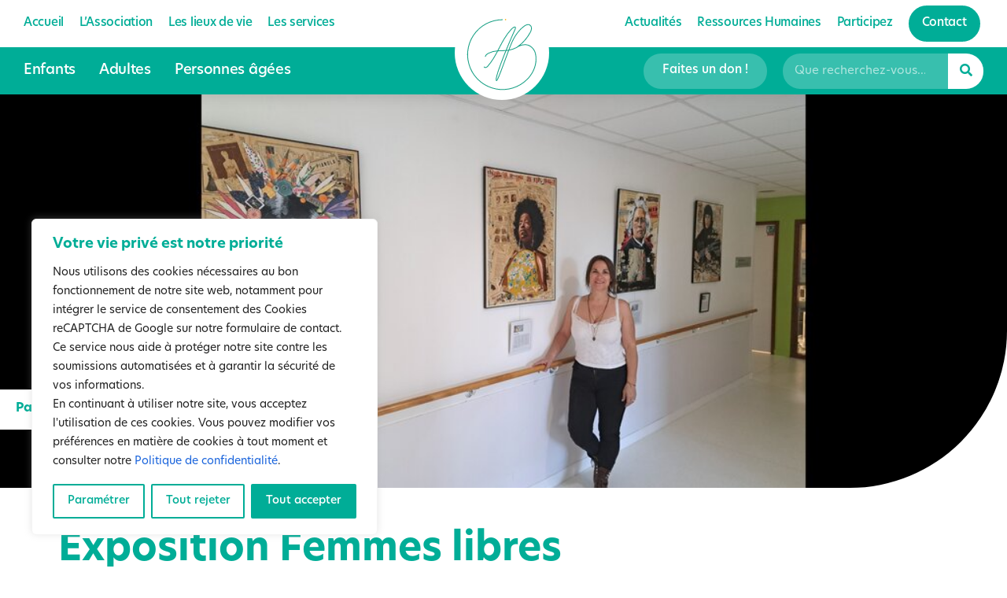

--- FILE ---
content_type: text/html; charset=UTF-8
request_url: https://anneboivent.com/2023/10/13/6905/
body_size: 25078
content:
<!doctype html>
<html lang="fr-FR">
<head>
	<meta charset="UTF-8">
		<meta name="viewport" content="width=device-width, initial-scale=1">
	<link rel="profile" href="https://gmpg.org/xfn/11">
	<meta name='robots' content='index, follow, max-image-preview:large, max-snippet:-1, max-video-preview:-1' />

	<!-- This site is optimized with the Yoast SEO plugin v26.6 - https://yoast.com/wordpress/plugins/seo/ -->
	<title>Exposition Femmes libres - Association Anne Boivent</title>
	<link rel="canonical" href="https://anneboivent.com/2023/10/13/6905/" />
	<meta property="og:locale" content="fr_FR" />
	<meta property="og:type" content="article" />
	<meta property="og:title" content="Exposition Femmes libres - Association Anne Boivent" />
	<meta property="og:description" content="Dans la dynamique d’Octobre rose dédié à la lutte contre le cancer du sein, la Résidence Sainte Anne a le plaisir de vous faire découvrir l’exposition : «&nbsp;Femmes Libres&nbsp;» de Mme Séverine MOUSSAULT du 7 octobre au 4 novembre 2023 Exposition interactive en flashant les QR codes pour découvrir plus en détail la vie et le [&hellip;]" />
	<meta property="og:url" content="https://anneboivent.com/2023/10/13/6905/" />
	<meta property="og:site_name" content="Association Anne Boivent" />
	<meta property="article:published_time" content="2023-10-13T15:26:03+00:00" />
	<meta property="article:modified_time" content="2023-10-13T15:26:36+00:00" />
	<meta property="og:image" content="https://anneboivent.com/wp-content/uploads/2023/10/Expo-Femmes-libres-min.jpg" />
	<meta property="og:image:width" content="1024" />
	<meta property="og:image:height" content="461" />
	<meta property="og:image:type" content="image/jpeg" />
	<meta name="author" content="Anne Boivent" />
	<meta name="twitter:card" content="summary_large_image" />
	<meta name="twitter:label1" content="Écrit par" />
	<meta name="twitter:data1" content="Anne Boivent" />
	<meta name="twitter:label2" content="Durée de lecture estimée" />
	<meta name="twitter:data2" content="1 minute" />
	<script type="application/ld+json" class="yoast-schema-graph">{"@context":"https://schema.org","@graph":[{"@type":"Article","@id":"https://anneboivent.com/2023/10/13/6905/#article","isPartOf":{"@id":"https://anneboivent.com/2023/10/13/6905/"},"author":{"name":"Anne Boivent","@id":"https://anneboivent.com/#/schema/person/9464f3c1b1d13578839f27a81fa46428"},"headline":"Exposition Femmes libres","datePublished":"2023-10-13T15:26:03+00:00","dateModified":"2023-10-13T15:26:36+00:00","mainEntityOfPage":{"@id":"https://anneboivent.com/2023/10/13/6905/"},"wordCount":68,"publisher":{"@id":"https://anneboivent.com/#organization"},"image":{"@id":"https://anneboivent.com/2023/10/13/6905/#primaryimage"},"thumbnailUrl":"https://anneboivent.com/wp-content/uploads/2023/10/Expo-Femmes-libres-min.jpg","articleSection":["EHPAD Sainte Anne"],"inLanguage":"fr-FR"},{"@type":"WebPage","@id":"https://anneboivent.com/2023/10/13/6905/","url":"https://anneboivent.com/2023/10/13/6905/","name":"Exposition Femmes libres - Association Anne Boivent","isPartOf":{"@id":"https://anneboivent.com/#website"},"primaryImageOfPage":{"@id":"https://anneboivent.com/2023/10/13/6905/#primaryimage"},"image":{"@id":"https://anneboivent.com/2023/10/13/6905/#primaryimage"},"thumbnailUrl":"https://anneboivent.com/wp-content/uploads/2023/10/Expo-Femmes-libres-min.jpg","datePublished":"2023-10-13T15:26:03+00:00","dateModified":"2023-10-13T15:26:36+00:00","breadcrumb":{"@id":"https://anneboivent.com/2023/10/13/6905/#breadcrumb"},"inLanguage":"fr-FR","potentialAction":[{"@type":"ReadAction","target":["https://anneboivent.com/2023/10/13/6905/"]}]},{"@type":"ImageObject","inLanguage":"fr-FR","@id":"https://anneboivent.com/2023/10/13/6905/#primaryimage","url":"https://anneboivent.com/wp-content/uploads/2023/10/Expo-Femmes-libres-min.jpg","contentUrl":"https://anneboivent.com/wp-content/uploads/2023/10/Expo-Femmes-libres-min.jpg","width":1024,"height":461},{"@type":"BreadcrumbList","@id":"https://anneboivent.com/2023/10/13/6905/#breadcrumb","itemListElement":[{"@type":"ListItem","position":1,"name":"Accueil","item":"https://anneboivent.com/"},{"@type":"ListItem","position":2,"name":"Exposition Femmes libres"}]},{"@type":"WebSite","@id":"https://anneboivent.com/#website","url":"https://anneboivent.com/","name":"Association Anne Boivent","description":"Au service de tous les âges de la vie","publisher":{"@id":"https://anneboivent.com/#organization"},"potentialAction":[{"@type":"SearchAction","target":{"@type":"EntryPoint","urlTemplate":"https://anneboivent.com/?s={search_term_string}"},"query-input":{"@type":"PropertyValueSpecification","valueRequired":true,"valueName":"search_term_string"}}],"inLanguage":"fr-FR"},{"@type":"Organization","@id":"https://anneboivent.com/#organization","name":"Association Anne Boivent","url":"https://anneboivent.com/","logo":{"@type":"ImageObject","inLanguage":"fr-FR","@id":"https://anneboivent.com/#/schema/logo/image/","url":"https://anneboivent.com/wp-content/uploads/2023/02/cropped-logo-anne-boivent.png","contentUrl":"https://anneboivent.com/wp-content/uploads/2023/02/cropped-logo-anne-boivent.png","width":1091,"height":536,"caption":"Association Anne Boivent"},"image":{"@id":"https://anneboivent.com/#/schema/logo/image/"}},{"@type":"Person","@id":"https://anneboivent.com/#/schema/person/9464f3c1b1d13578839f27a81fa46428","name":"Anne Boivent","image":{"@type":"ImageObject","inLanguage":"fr-FR","@id":"https://anneboivent.com/#/schema/person/image/","url":"https://secure.gravatar.com/avatar/0d1e6486d8ce1dae4bb03efca3d04836636f1603b5a45c79970e5accf399c67a?s=96&d=mm&r=g","contentUrl":"https://secure.gravatar.com/avatar/0d1e6486d8ce1dae4bb03efca3d04836636f1603b5a45c79970e5accf399c67a?s=96&d=mm&r=g","caption":"Anne Boivent"},"url":"https://anneboivent.com/author/assoanneboiventedit/"}]}</script>
	<!-- / Yoast SEO plugin. -->


<link rel="alternate" type="application/rss+xml" title="Association Anne Boivent &raquo; Flux" href="https://anneboivent.com/feed/" />
<link rel="alternate" type="application/rss+xml" title="Association Anne Boivent &raquo; Flux des commentaires" href="https://anneboivent.com/comments/feed/" />
<link rel="alternate" type="application/rss+xml" title="Association Anne Boivent &raquo; Exposition Femmes libres Flux des commentaires" href="https://anneboivent.com/2023/10/13/6905/feed/" />
<link rel="alternate" title="oEmbed (JSON)" type="application/json+oembed" href="https://anneboivent.com/wp-json/oembed/1.0/embed?url=https%3A%2F%2Fanneboivent.com%2F2023%2F10%2F13%2F6905%2F" />
<link rel="alternate" title="oEmbed (XML)" type="text/xml+oembed" href="https://anneboivent.com/wp-json/oembed/1.0/embed?url=https%3A%2F%2Fanneboivent.com%2F2023%2F10%2F13%2F6905%2F&#038;format=xml" />
<style id='wp-img-auto-sizes-contain-inline-css'>
img:is([sizes=auto i],[sizes^="auto," i]){contain-intrinsic-size:3000px 1500px}
/*# sourceURL=wp-img-auto-sizes-contain-inline-css */
</style>
<style id='wp-emoji-styles-inline-css'>

	img.wp-smiley, img.emoji {
		display: inline !important;
		border: none !important;
		box-shadow: none !important;
		height: 1em !important;
		width: 1em !important;
		margin: 0 0.07em !important;
		vertical-align: -0.1em !important;
		background: none !important;
		padding: 0 !important;
	}
/*# sourceURL=wp-emoji-styles-inline-css */
</style>
<link rel='stylesheet' id='wp-block-library-css' href='https://anneboivent.com/wp-includes/css/dist/block-library/style.min.css?ver=6.9' media='all' />
<style id='classic-theme-styles-inline-css'>
/*! This file is auto-generated */
.wp-block-button__link{color:#fff;background-color:#32373c;border-radius:9999px;box-shadow:none;text-decoration:none;padding:calc(.667em + 2px) calc(1.333em + 2px);font-size:1.125em}.wp-block-file__button{background:#32373c;color:#fff;text-decoration:none}
/*# sourceURL=/wp-includes/css/classic-themes.min.css */
</style>
<style id='safe-svg-svg-icon-style-inline-css'>
.safe-svg-cover{text-align:center}.safe-svg-cover .safe-svg-inside{display:inline-block;max-width:100%}.safe-svg-cover svg{fill:currentColor;height:100%;max-height:100%;max-width:100%;width:100%}

/*# sourceURL=https://anneboivent.com/wp-content/plugins/safe-svg/dist/safe-svg-block-frontend.css */
</style>
<link rel='stylesheet' id='jet-engine-frontend-css' href='https://anneboivent.com/wp-content/plugins/jet-engine/assets/css/frontend.css?ver=3.8.2' media='all' />
<style id='global-styles-inline-css'>
:root{--wp--preset--aspect-ratio--square: 1;--wp--preset--aspect-ratio--4-3: 4/3;--wp--preset--aspect-ratio--3-4: 3/4;--wp--preset--aspect-ratio--3-2: 3/2;--wp--preset--aspect-ratio--2-3: 2/3;--wp--preset--aspect-ratio--16-9: 16/9;--wp--preset--aspect-ratio--9-16: 9/16;--wp--preset--color--black: #000000;--wp--preset--color--cyan-bluish-gray: #abb8c3;--wp--preset--color--white: #ffffff;--wp--preset--color--pale-pink: #f78da7;--wp--preset--color--vivid-red: #cf2e2e;--wp--preset--color--luminous-vivid-orange: #ff6900;--wp--preset--color--luminous-vivid-amber: #fcb900;--wp--preset--color--light-green-cyan: #7bdcb5;--wp--preset--color--vivid-green-cyan: #00d084;--wp--preset--color--pale-cyan-blue: #8ed1fc;--wp--preset--color--vivid-cyan-blue: #0693e3;--wp--preset--color--vivid-purple: #9b51e0;--wp--preset--gradient--vivid-cyan-blue-to-vivid-purple: linear-gradient(135deg,rgb(6,147,227) 0%,rgb(155,81,224) 100%);--wp--preset--gradient--light-green-cyan-to-vivid-green-cyan: linear-gradient(135deg,rgb(122,220,180) 0%,rgb(0,208,130) 100%);--wp--preset--gradient--luminous-vivid-amber-to-luminous-vivid-orange: linear-gradient(135deg,rgb(252,185,0) 0%,rgb(255,105,0) 100%);--wp--preset--gradient--luminous-vivid-orange-to-vivid-red: linear-gradient(135deg,rgb(255,105,0) 0%,rgb(207,46,46) 100%);--wp--preset--gradient--very-light-gray-to-cyan-bluish-gray: linear-gradient(135deg,rgb(238,238,238) 0%,rgb(169,184,195) 100%);--wp--preset--gradient--cool-to-warm-spectrum: linear-gradient(135deg,rgb(74,234,220) 0%,rgb(151,120,209) 20%,rgb(207,42,186) 40%,rgb(238,44,130) 60%,rgb(251,105,98) 80%,rgb(254,248,76) 100%);--wp--preset--gradient--blush-light-purple: linear-gradient(135deg,rgb(255,206,236) 0%,rgb(152,150,240) 100%);--wp--preset--gradient--blush-bordeaux: linear-gradient(135deg,rgb(254,205,165) 0%,rgb(254,45,45) 50%,rgb(107,0,62) 100%);--wp--preset--gradient--luminous-dusk: linear-gradient(135deg,rgb(255,203,112) 0%,rgb(199,81,192) 50%,rgb(65,88,208) 100%);--wp--preset--gradient--pale-ocean: linear-gradient(135deg,rgb(255,245,203) 0%,rgb(182,227,212) 50%,rgb(51,167,181) 100%);--wp--preset--gradient--electric-grass: linear-gradient(135deg,rgb(202,248,128) 0%,rgb(113,206,126) 100%);--wp--preset--gradient--midnight: linear-gradient(135deg,rgb(2,3,129) 0%,rgb(40,116,252) 100%);--wp--preset--font-size--small: 13px;--wp--preset--font-size--medium: 20px;--wp--preset--font-size--large: 36px;--wp--preset--font-size--x-large: 42px;--wp--preset--spacing--20: 0.44rem;--wp--preset--spacing--30: 0.67rem;--wp--preset--spacing--40: 1rem;--wp--preset--spacing--50: 1.5rem;--wp--preset--spacing--60: 2.25rem;--wp--preset--spacing--70: 3.38rem;--wp--preset--spacing--80: 5.06rem;--wp--preset--shadow--natural: 6px 6px 9px rgba(0, 0, 0, 0.2);--wp--preset--shadow--deep: 12px 12px 50px rgba(0, 0, 0, 0.4);--wp--preset--shadow--sharp: 6px 6px 0px rgba(0, 0, 0, 0.2);--wp--preset--shadow--outlined: 6px 6px 0px -3px rgb(255, 255, 255), 6px 6px rgb(0, 0, 0);--wp--preset--shadow--crisp: 6px 6px 0px rgb(0, 0, 0);}:where(.is-layout-flex){gap: 0.5em;}:where(.is-layout-grid){gap: 0.5em;}body .is-layout-flex{display: flex;}.is-layout-flex{flex-wrap: wrap;align-items: center;}.is-layout-flex > :is(*, div){margin: 0;}body .is-layout-grid{display: grid;}.is-layout-grid > :is(*, div){margin: 0;}:where(.wp-block-columns.is-layout-flex){gap: 2em;}:where(.wp-block-columns.is-layout-grid){gap: 2em;}:where(.wp-block-post-template.is-layout-flex){gap: 1.25em;}:where(.wp-block-post-template.is-layout-grid){gap: 1.25em;}.has-black-color{color: var(--wp--preset--color--black) !important;}.has-cyan-bluish-gray-color{color: var(--wp--preset--color--cyan-bluish-gray) !important;}.has-white-color{color: var(--wp--preset--color--white) !important;}.has-pale-pink-color{color: var(--wp--preset--color--pale-pink) !important;}.has-vivid-red-color{color: var(--wp--preset--color--vivid-red) !important;}.has-luminous-vivid-orange-color{color: var(--wp--preset--color--luminous-vivid-orange) !important;}.has-luminous-vivid-amber-color{color: var(--wp--preset--color--luminous-vivid-amber) !important;}.has-light-green-cyan-color{color: var(--wp--preset--color--light-green-cyan) !important;}.has-vivid-green-cyan-color{color: var(--wp--preset--color--vivid-green-cyan) !important;}.has-pale-cyan-blue-color{color: var(--wp--preset--color--pale-cyan-blue) !important;}.has-vivid-cyan-blue-color{color: var(--wp--preset--color--vivid-cyan-blue) !important;}.has-vivid-purple-color{color: var(--wp--preset--color--vivid-purple) !important;}.has-black-background-color{background-color: var(--wp--preset--color--black) !important;}.has-cyan-bluish-gray-background-color{background-color: var(--wp--preset--color--cyan-bluish-gray) !important;}.has-white-background-color{background-color: var(--wp--preset--color--white) !important;}.has-pale-pink-background-color{background-color: var(--wp--preset--color--pale-pink) !important;}.has-vivid-red-background-color{background-color: var(--wp--preset--color--vivid-red) !important;}.has-luminous-vivid-orange-background-color{background-color: var(--wp--preset--color--luminous-vivid-orange) !important;}.has-luminous-vivid-amber-background-color{background-color: var(--wp--preset--color--luminous-vivid-amber) !important;}.has-light-green-cyan-background-color{background-color: var(--wp--preset--color--light-green-cyan) !important;}.has-vivid-green-cyan-background-color{background-color: var(--wp--preset--color--vivid-green-cyan) !important;}.has-pale-cyan-blue-background-color{background-color: var(--wp--preset--color--pale-cyan-blue) !important;}.has-vivid-cyan-blue-background-color{background-color: var(--wp--preset--color--vivid-cyan-blue) !important;}.has-vivid-purple-background-color{background-color: var(--wp--preset--color--vivid-purple) !important;}.has-black-border-color{border-color: var(--wp--preset--color--black) !important;}.has-cyan-bluish-gray-border-color{border-color: var(--wp--preset--color--cyan-bluish-gray) !important;}.has-white-border-color{border-color: var(--wp--preset--color--white) !important;}.has-pale-pink-border-color{border-color: var(--wp--preset--color--pale-pink) !important;}.has-vivid-red-border-color{border-color: var(--wp--preset--color--vivid-red) !important;}.has-luminous-vivid-orange-border-color{border-color: var(--wp--preset--color--luminous-vivid-orange) !important;}.has-luminous-vivid-amber-border-color{border-color: var(--wp--preset--color--luminous-vivid-amber) !important;}.has-light-green-cyan-border-color{border-color: var(--wp--preset--color--light-green-cyan) !important;}.has-vivid-green-cyan-border-color{border-color: var(--wp--preset--color--vivid-green-cyan) !important;}.has-pale-cyan-blue-border-color{border-color: var(--wp--preset--color--pale-cyan-blue) !important;}.has-vivid-cyan-blue-border-color{border-color: var(--wp--preset--color--vivid-cyan-blue) !important;}.has-vivid-purple-border-color{border-color: var(--wp--preset--color--vivid-purple) !important;}.has-vivid-cyan-blue-to-vivid-purple-gradient-background{background: var(--wp--preset--gradient--vivid-cyan-blue-to-vivid-purple) !important;}.has-light-green-cyan-to-vivid-green-cyan-gradient-background{background: var(--wp--preset--gradient--light-green-cyan-to-vivid-green-cyan) !important;}.has-luminous-vivid-amber-to-luminous-vivid-orange-gradient-background{background: var(--wp--preset--gradient--luminous-vivid-amber-to-luminous-vivid-orange) !important;}.has-luminous-vivid-orange-to-vivid-red-gradient-background{background: var(--wp--preset--gradient--luminous-vivid-orange-to-vivid-red) !important;}.has-very-light-gray-to-cyan-bluish-gray-gradient-background{background: var(--wp--preset--gradient--very-light-gray-to-cyan-bluish-gray) !important;}.has-cool-to-warm-spectrum-gradient-background{background: var(--wp--preset--gradient--cool-to-warm-spectrum) !important;}.has-blush-light-purple-gradient-background{background: var(--wp--preset--gradient--blush-light-purple) !important;}.has-blush-bordeaux-gradient-background{background: var(--wp--preset--gradient--blush-bordeaux) !important;}.has-luminous-dusk-gradient-background{background: var(--wp--preset--gradient--luminous-dusk) !important;}.has-pale-ocean-gradient-background{background: var(--wp--preset--gradient--pale-ocean) !important;}.has-electric-grass-gradient-background{background: var(--wp--preset--gradient--electric-grass) !important;}.has-midnight-gradient-background{background: var(--wp--preset--gradient--midnight) !important;}.has-small-font-size{font-size: var(--wp--preset--font-size--small) !important;}.has-medium-font-size{font-size: var(--wp--preset--font-size--medium) !important;}.has-large-font-size{font-size: var(--wp--preset--font-size--large) !important;}.has-x-large-font-size{font-size: var(--wp--preset--font-size--x-large) !important;}
:where(.wp-block-post-template.is-layout-flex){gap: 1.25em;}:where(.wp-block-post-template.is-layout-grid){gap: 1.25em;}
:where(.wp-block-term-template.is-layout-flex){gap: 1.25em;}:where(.wp-block-term-template.is-layout-grid){gap: 1.25em;}
:where(.wp-block-columns.is-layout-flex){gap: 2em;}:where(.wp-block-columns.is-layout-grid){gap: 2em;}
:root :where(.wp-block-pullquote){font-size: 1.5em;line-height: 1.6;}
/*# sourceURL=global-styles-inline-css */
</style>
<link rel='stylesheet' id='hello-elementor-css' href='https://anneboivent.com/wp-content/themes/hello-elementor/style.min.css?ver=2.6.1' media='all' />
<link rel='stylesheet' id='hello-elementor-theme-style-css' href='https://anneboivent.com/wp-content/themes/hello-elementor/theme.min.css?ver=2.6.1' media='all' />
<link rel='stylesheet' id='chld_thm_cfg_child-css' href='https://anneboivent.com/wp-content/themes/ThemeAnneBoivent/style.css?ver=2.6.1.1675851369' media='all' />
<link rel='stylesheet' id='elementor-frontend-css' href='https://anneboivent.com/wp-content/uploads/elementor/css/custom-frontend.min.css?ver=1767929206' media='all' />
<link rel='stylesheet' id='elementor-post-6-css' href='https://anneboivent.com/wp-content/uploads/elementor/css/post-6.css?ver=1767929206' media='all' />
<link rel='stylesheet' id='widget-nav-menu-css' href='https://anneboivent.com/wp-content/uploads/elementor/css/custom-pro-widget-nav-menu.min.css?ver=1767929206' media='all' />
<link rel='stylesheet' id='widget-image-css' href='https://anneboivent.com/wp-content/plugins/elementor/assets/css/widget-image.min.css?ver=3.34.0' media='all' />
<link rel='stylesheet' id='widget-search-form-css' href='https://anneboivent.com/wp-content/plugins/elementor-pro/assets/css/widget-search-form.min.css?ver=3.34.0' media='all' />
<link rel='stylesheet' id='elementor-icons-shared-0-css' href='https://anneboivent.com/wp-content/plugins/elementor/assets/lib/font-awesome/css/fontawesome.min.css?ver=5.15.3' media='all' />
<link rel='stylesheet' id='elementor-icons-fa-solid-css' href='https://anneboivent.com/wp-content/plugins/elementor/assets/lib/font-awesome/css/solid.min.css?ver=5.15.3' media='all' />
<link rel='stylesheet' id='widget-heading-css' href='https://anneboivent.com/wp-content/plugins/elementor/assets/css/widget-heading.min.css?ver=3.34.0' media='all' />
<link rel='stylesheet' id='e-animation-shrink-css' href='https://anneboivent.com/wp-content/plugins/elementor/assets/lib/animations/styles/e-animation-shrink.min.css?ver=3.34.0' media='all' />
<link rel='stylesheet' id='widget-social-icons-css' href='https://anneboivent.com/wp-content/plugins/elementor/assets/css/widget-social-icons.min.css?ver=3.34.0' media='all' />
<link rel='stylesheet' id='e-apple-webkit-css' href='https://anneboivent.com/wp-content/uploads/elementor/css/custom-apple-webkit.min.css?ver=1767929206' media='all' />
<link rel='stylesheet' id='widget-post-info-css' href='https://anneboivent.com/wp-content/plugins/elementor-pro/assets/css/widget-post-info.min.css?ver=3.34.0' media='all' />
<link rel='stylesheet' id='widget-icon-list-css' href='https://anneboivent.com/wp-content/uploads/elementor/css/custom-widget-icon-list.min.css?ver=1767929206' media='all' />
<link rel='stylesheet' id='elementor-icons-fa-regular-css' href='https://anneboivent.com/wp-content/plugins/elementor/assets/lib/font-awesome/css/regular.min.css?ver=5.15.3' media='all' />
<link rel='stylesheet' id='widget-loop-common-css' href='https://anneboivent.com/wp-content/plugins/elementor-pro/assets/css/widget-loop-common.min.css?ver=3.34.0' media='all' />
<link rel='stylesheet' id='widget-loop-grid-css' href='https://anneboivent.com/wp-content/uploads/elementor/css/custom-pro-widget-loop-grid.min.css?ver=1767929206' media='all' />
<link rel='stylesheet' id='e-popup-css' href='https://anneboivent.com/wp-content/plugins/elementor-pro/assets/css/conditionals/popup.min.css?ver=3.34.0' media='all' />
<link rel='stylesheet' id='elementor-icons-css' href='https://anneboivent.com/wp-content/plugins/elementor/assets/lib/eicons/css/elementor-icons.min.css?ver=5.45.0' media='all' />
<link rel='stylesheet' id='elementor-post-2319-css' href='https://anneboivent.com/wp-content/uploads/elementor/css/post-2319.css?ver=1767929206' media='all' />
<link rel='stylesheet' id='elementor-post-2536-css' href='https://anneboivent.com/wp-content/uploads/elementor/css/post-2536.css?ver=1767929538' media='all' />
<link rel='stylesheet' id='elementor-post-4856-css' href='https://anneboivent.com/wp-content/uploads/elementor/css/post-4856.css?ver=1767930426' media='all' />
<link rel='stylesheet' id='elementor-post-7653-css' href='https://anneboivent.com/wp-content/uploads/elementor/css/post-7653.css?ver=1767929206' media='all' />
<link rel='stylesheet' id='elementor-post-6581-css' href='https://anneboivent.com/wp-content/uploads/elementor/css/post-6581.css?ver=1767929206' media='all' />
<link rel='stylesheet' id='ekit-widget-styles-css' href='https://anneboivent.com/wp-content/plugins/elementskit-lite/widgets/init/assets/css/widget-styles.css?ver=3.7.8' media='all' />
<link rel='stylesheet' id='ekit-responsive-css' href='https://anneboivent.com/wp-content/plugins/elementskit-lite/widgets/init/assets/css/responsive.css?ver=3.7.8' media='all' />
<link rel='stylesheet' id='elementor-icons-fa-brands-css' href='https://anneboivent.com/wp-content/plugins/elementor/assets/lib/font-awesome/css/brands.min.css?ver=5.15.3' media='all' />
<script id="cookie-law-info-js-extra">
var _ckyConfig = {"_ipData":[],"_assetsURL":"https://anneboivent.com/wp-content/plugins/cookie-law-info/lite/frontend/images/","_publicURL":"https://anneboivent.com","_expiry":"365","_categories":[{"name":"Necessaires","slug":"necessary","isNecessary":true,"ccpaDoNotSell":true,"cookies":[{"cookieID":"_GRECAPTCHA","domain":"Google","provider":""},{"cookieID":"cookielawinfo-checkbox-necessary","domain":"Cookie de consentement","provider":""},{"cookieID":"viewed_cookie_policy","domain":"Cookie de consentement","provider":""}],"active":true,"defaultConsent":{"gdpr":true,"ccpa":true}},{"name":"Fonctionnels","slug":"functional","isNecessary":false,"ccpaDoNotSell":true,"cookies":[],"active":true,"defaultConsent":{"gdpr":false,"ccpa":false}},{"name":"Analytiques","slug":"analytics","isNecessary":false,"ccpaDoNotSell":true,"cookies":[],"active":true,"defaultConsent":{"gdpr":false,"ccpa":false}},{"name":"Performance","slug":"performance","isNecessary":false,"ccpaDoNotSell":true,"cookies":[],"active":true,"defaultConsent":{"gdpr":false,"ccpa":false}},{"name":"Publicitaires","slug":"advertisement","isNecessary":false,"ccpaDoNotSell":true,"cookies":[],"active":true,"defaultConsent":{"gdpr":false,"ccpa":false}}],"_activeLaw":"gdpr","_rootDomain":"","_block":"1","_showBanner":"1","_bannerConfig":{"settings":{"type":"box","preferenceCenterType":"popup","position":"bottom-left","applicableLaw":"gdpr"},"behaviours":{"reloadBannerOnAccept":false,"loadAnalyticsByDefault":false,"animations":{"onLoad":"animate","onHide":"sticky"}},"config":{"revisitConsent":{"status":true,"tag":"revisit-consent","position":"bottom-left","meta":{"url":"#"},"styles":{"background-color":"#00AD97"},"elements":{"title":{"type":"text","tag":"revisit-consent-title","status":true,"styles":{"color":"#0056a7"}}}},"preferenceCenter":{"toggle":{"status":true,"tag":"detail-category-toggle","type":"toggle","states":{"active":{"styles":{"background-color":"#1863DC"}},"inactive":{"styles":{"background-color":"#D0D5D2"}}}}},"categoryPreview":{"status":false,"toggle":{"status":true,"tag":"detail-category-preview-toggle","type":"toggle","states":{"active":{"styles":{"background-color":"#1863DC"}},"inactive":{"styles":{"background-color":"#D0D5D2"}}}}},"videoPlaceholder":{"status":true,"styles":{"background-color":"#00AD97","border-color":"#00AD97","color":"#ffffff"}},"readMore":{"status":false,"tag":"readmore-button","type":"link","meta":{"noFollow":true,"newTab":true},"styles":{"color":"#00AD97","background-color":"transparent","border-color":"transparent"}},"showMore":{"status":true,"tag":"show-desc-button","type":"button","styles":{"color":"#1863DC"}},"showLess":{"status":true,"tag":"hide-desc-button","type":"button","styles":{"color":"#1863DC"}},"alwaysActive":{"status":true,"tag":"always-active","styles":{"color":"#008000"}},"manualLinks":{"status":true,"tag":"manual-links","type":"link","styles":{"color":"#1863DC"}},"auditTable":{"status":true},"optOption":{"status":true,"toggle":{"status":true,"tag":"optout-option-toggle","type":"toggle","states":{"active":{"styles":{"background-color":"#1863dc"}},"inactive":{"styles":{"background-color":"#FFFFFF"}}}}}}},"_version":"3.3.9.1","_logConsent":"1","_tags":[{"tag":"accept-button","styles":{"color":"#FFFFFF","background-color":"#00AD97","border-color":"#00AD97"}},{"tag":"reject-button","styles":{"color":"#00AD97","background-color":"transparent","border-color":"#00AD97"}},{"tag":"settings-button","styles":{"color":"#00AD97","background-color":"transparent","border-color":"#00AD97"}},{"tag":"readmore-button","styles":{"color":"#00AD97","background-color":"transparent","border-color":"transparent"}},{"tag":"donotsell-button","styles":{"color":"#1863DC","background-color":"transparent","border-color":"transparent"}},{"tag":"show-desc-button","styles":{"color":"#1863DC"}},{"tag":"hide-desc-button","styles":{"color":"#1863DC"}},{"tag":"cky-always-active","styles":[]},{"tag":"cky-link","styles":[]},{"tag":"accept-button","styles":{"color":"#FFFFFF","background-color":"#00AD97","border-color":"#00AD97"}},{"tag":"revisit-consent","styles":{"background-color":"#00AD97"}}],"_shortCodes":[{"key":"cky_readmore","content":"\u003Ca href=\"https://www.anneboivent.com/politique-de-confidentialite/\" class=\"cky-policy\" aria-label=\"\" target=\"_blank\" rel=\"noopener\" data-cky-tag=\"readmore-button\"\u003E\u003C/a\u003E","tag":"readmore-button","status":false,"attributes":{"rel":"nofollow","target":"_blank"}},{"key":"cky_show_desc","content":"\u003Cbutton class=\"cky-show-desc-btn\" data-cky-tag=\"show-desc-button\" aria-label=\"Afficher plus\"\u003EAfficher plus\u003C/button\u003E","tag":"show-desc-button","status":true,"attributes":[]},{"key":"cky_hide_desc","content":"\u003Cbutton class=\"cky-show-desc-btn\" data-cky-tag=\"hide-desc-button\" aria-label=\"Afficher moins\"\u003EAfficher moins\u003C/button\u003E","tag":"hide-desc-button","status":true,"attributes":[]},{"key":"cky_optout_show_desc","content":"[cky_optout_show_desc]","tag":"optout-show-desc-button","status":true,"attributes":[]},{"key":"cky_optout_hide_desc","content":"[cky_optout_hide_desc]","tag":"optout-hide-desc-button","status":true,"attributes":[]},{"key":"cky_category_toggle_label","content":"[cky_{{status}}_category_label] [cky_preference_{{category_slug}}_title]","tag":"","status":true,"attributes":[]},{"key":"cky_enable_category_label","content":"Enable","tag":"","status":true,"attributes":[]},{"key":"cky_disable_category_label","content":"Disable","tag":"","status":true,"attributes":[]},{"key":"cky_video_placeholder","content":"\u003Cdiv class=\"video-placeholder-normal\" data-cky-tag=\"video-placeholder\" id=\"[UNIQUEID]\"\u003E\u003Cp class=\"video-placeholder-text-normal\" data-cky-tag=\"placeholder-title\"\u003EMerci d'accepter ce cookie pour acc\u00e9der au contenu du site\u003C/p\u003E\u003C/div\u003E","tag":"","status":true,"attributes":[]},{"key":"cky_enable_optout_label","content":"Enable","tag":"","status":true,"attributes":[]},{"key":"cky_disable_optout_label","content":"Disable","tag":"","status":true,"attributes":[]},{"key":"cky_optout_toggle_label","content":"[cky_{{status}}_optout_label] [cky_optout_option_title]","tag":"","status":true,"attributes":[]},{"key":"cky_optout_option_title","content":"Do Not Sell My Personal Information","tag":"","status":true,"attributes":[]},{"key":"cky_optout_close_label","content":"Close","tag":"","status":true,"attributes":[]},{"key":"cky_preference_close_label","content":"Close","tag":"","status":true,"attributes":[]}],"_rtl":"","_language":"en","_providersToBlock":[]};
var _ckyStyles = {"css":".cky-overlay{background: #000000; opacity: 0.4; position: fixed; top: 0; left: 0; width: 100%; height: 100%; z-index: 99999999;}.cky-hide{display: none;}.cky-btn-revisit-wrapper{display: flex; align-items: center; justify-content: center; background: #0056a7; width: 45px; height: 45px; border-radius: 50%; position: fixed; z-index: 999999; cursor: pointer;}.cky-revisit-bottom-left{bottom: 15px; left: 15px;}.cky-revisit-bottom-right{bottom: 15px; right: 15px;}.cky-btn-revisit-wrapper .cky-btn-revisit{display: flex; align-items: center; justify-content: center; background: none; border: none; cursor: pointer; position: relative; margin: 0; padding: 0;}.cky-btn-revisit-wrapper .cky-btn-revisit img{max-width: fit-content; margin: 0; height: 30px; width: 30px;}.cky-revisit-bottom-left:hover::before{content: attr(data-tooltip); position: absolute; background: #4e4b66; color: #ffffff; left: calc(100% + 7px); font-size: 12px; line-height: 16px; width: max-content; padding: 4px 8px; border-radius: 4px;}.cky-revisit-bottom-left:hover::after{position: absolute; content: \"\"; border: 5px solid transparent; left: calc(100% + 2px); border-left-width: 0; border-right-color: #4e4b66;}.cky-revisit-bottom-right:hover::before{content: attr(data-tooltip); position: absolute; background: #4e4b66; color: #ffffff; right: calc(100% + 7px); font-size: 12px; line-height: 16px; width: max-content; padding: 4px 8px; border-radius: 4px;}.cky-revisit-bottom-right:hover::after{position: absolute; content: \"\"; border: 5px solid transparent; right: calc(100% + 2px); border-right-width: 0; border-left-color: #4e4b66;}.cky-revisit-hide{display: none;}.cky-consent-container{position: fixed; width: 440px; box-sizing: border-box; z-index: 9999999; border-radius: 6px;}.cky-consent-container .cky-consent-bar{background: #ffffff; border: 1px solid; padding: 20px 26px; box-shadow: 0 -1px 10px 0 #acabab4d; border-radius: 6px;}.cky-box-bottom-left{bottom: 40px; left: 40px;}.cky-box-bottom-right{bottom: 40px; right: 40px;}.cky-box-top-left{top: 40px; left: 40px;}.cky-box-top-right{top: 40px; right: 40px;}.cky-custom-brand-logo-wrapper .cky-custom-brand-logo{width: 100px; height: auto; margin: 0 0 12px 0;}.cky-notice .cky-title{color: #212121; font-weight: 700; font-size: 18px; line-height: 24px; margin: 0 0 12px 0;}.cky-notice-des *,.cky-preference-content-wrapper *,.cky-accordion-header-des *,.cky-gpc-wrapper .cky-gpc-desc *{font-size: 14px;}.cky-notice-des{color: #212121; font-size: 14px; line-height: 24px; font-weight: 400;}.cky-notice-des img{height: 25px; width: 25px;}.cky-consent-bar .cky-notice-des p,.cky-gpc-wrapper .cky-gpc-desc p,.cky-preference-body-wrapper .cky-preference-content-wrapper p,.cky-accordion-header-wrapper .cky-accordion-header-des p,.cky-cookie-des-table li div:last-child p{color: inherit; margin-top: 0; overflow-wrap: break-word;}.cky-notice-des P:last-child,.cky-preference-content-wrapper p:last-child,.cky-cookie-des-table li div:last-child p:last-child,.cky-gpc-wrapper .cky-gpc-desc p:last-child{margin-bottom: 0;}.cky-notice-des a.cky-policy,.cky-notice-des button.cky-policy{font-size: 14px; color: #1863dc; white-space: nowrap; cursor: pointer; background: transparent; border: 1px solid; text-decoration: underline;}.cky-notice-des button.cky-policy{padding: 0;}.cky-notice-des a.cky-policy:focus-visible,.cky-notice-des button.cky-policy:focus-visible,.cky-preference-content-wrapper .cky-show-desc-btn:focus-visible,.cky-accordion-header .cky-accordion-btn:focus-visible,.cky-preference-header .cky-btn-close:focus-visible,.cky-switch input[type=\"checkbox\"]:focus-visible,.cky-footer-wrapper a:focus-visible,.cky-btn:focus-visible{outline: 2px solid #1863dc; outline-offset: 2px;}.cky-btn:focus:not(:focus-visible),.cky-accordion-header .cky-accordion-btn:focus:not(:focus-visible),.cky-preference-content-wrapper .cky-show-desc-btn:focus:not(:focus-visible),.cky-btn-revisit-wrapper .cky-btn-revisit:focus:not(:focus-visible),.cky-preference-header .cky-btn-close:focus:not(:focus-visible),.cky-consent-bar .cky-banner-btn-close:focus:not(:focus-visible){outline: 0;}button.cky-show-desc-btn:not(:hover):not(:active){color: #1863dc; background: transparent;}button.cky-accordion-btn:not(:hover):not(:active),button.cky-banner-btn-close:not(:hover):not(:active),button.cky-btn-revisit:not(:hover):not(:active),button.cky-btn-close:not(:hover):not(:active){background: transparent;}.cky-consent-bar button:hover,.cky-modal.cky-modal-open button:hover,.cky-consent-bar button:focus,.cky-modal.cky-modal-open button:focus{text-decoration: none;}.cky-notice-btn-wrapper{display: flex; justify-content: flex-start; align-items: center; flex-wrap: wrap; margin-top: 16px;}.cky-notice-btn-wrapper .cky-btn{text-shadow: none; box-shadow: none;}.cky-btn{flex: auto; max-width: 100%; font-size: 14px; font-family: inherit; line-height: 24px; padding: 8px; font-weight: 500; margin: 0 8px 0 0; border-radius: 2px; cursor: pointer; text-align: center; text-transform: none; min-height: 0;}.cky-btn:hover{opacity: 0.8;}.cky-btn-customize{color: #1863dc; background: transparent; border: 2px solid #1863dc;}.cky-btn-reject{color: #1863dc; background: transparent; border: 2px solid #1863dc;}.cky-btn-accept{background: #1863dc; color: #ffffff; border: 2px solid #1863dc;}.cky-btn:last-child{margin-right: 0;}@media (max-width: 576px){.cky-box-bottom-left{bottom: 0; left: 0;}.cky-box-bottom-right{bottom: 0; right: 0;}.cky-box-top-left{top: 0; left: 0;}.cky-box-top-right{top: 0; right: 0;}}@media (max-height: 480px){.cky-consent-container{max-height: 100vh;overflow-y: scroll}.cky-notice-des{max-height: unset !important;overflow-y: unset !important}.cky-preference-center{height: 100vh;overflow: auto !important}.cky-preference-center .cky-preference-body-wrapper{overflow: unset}}@media (max-width: 440px){.cky-box-bottom-left, .cky-box-bottom-right, .cky-box-top-left, .cky-box-top-right{width: 100%; max-width: 100%;}.cky-consent-container .cky-consent-bar{padding: 20px 0;}.cky-custom-brand-logo-wrapper, .cky-notice .cky-title, .cky-notice-des, .cky-notice-btn-wrapper{padding: 0 24px;}.cky-notice-des{max-height: 40vh; overflow-y: scroll;}.cky-notice-btn-wrapper{flex-direction: column; margin-top: 0;}.cky-btn{width: 100%; margin: 10px 0 0 0;}.cky-notice-btn-wrapper .cky-btn-customize{order: 2;}.cky-notice-btn-wrapper .cky-btn-reject{order: 3;}.cky-notice-btn-wrapper .cky-btn-accept{order: 1; margin-top: 16px;}}@media (max-width: 352px){.cky-notice .cky-title{font-size: 16px;}.cky-notice-des *{font-size: 12px;}.cky-notice-des, .cky-btn{font-size: 12px;}}.cky-modal.cky-modal-open{display: flex; visibility: visible; -webkit-transform: translate(-50%, -50%); -moz-transform: translate(-50%, -50%); -ms-transform: translate(-50%, -50%); -o-transform: translate(-50%, -50%); transform: translate(-50%, -50%); top: 50%; left: 50%; transition: all 1s ease;}.cky-modal{box-shadow: 0 32px 68px rgba(0, 0, 0, 0.3); margin: 0 auto; position: fixed; max-width: 100%; background: #ffffff; top: 50%; box-sizing: border-box; border-radius: 6px; z-index: 999999999; color: #212121; -webkit-transform: translate(-50%, 100%); -moz-transform: translate(-50%, 100%); -ms-transform: translate(-50%, 100%); -o-transform: translate(-50%, 100%); transform: translate(-50%, 100%); visibility: hidden; transition: all 0s ease;}.cky-preference-center{max-height: 79vh; overflow: hidden; width: 845px; overflow: hidden; flex: 1 1 0; display: flex; flex-direction: column; border-radius: 6px;}.cky-preference-header{display: flex; align-items: center; justify-content: space-between; padding: 22px 24px; border-bottom: 1px solid;}.cky-preference-header .cky-preference-title{font-size: 18px; font-weight: 700; line-height: 24px;}.cky-preference-header .cky-btn-close{margin: 0; cursor: pointer; vertical-align: middle; padding: 0; background: none; border: none; width: 24px; height: 24px; min-height: 0; line-height: 0; text-shadow: none; box-shadow: none;}.cky-preference-header .cky-btn-close img{margin: 0; height: 10px; width: 10px;}.cky-preference-body-wrapper{padding: 0 24px; flex: 1; overflow: auto; box-sizing: border-box;}.cky-preference-content-wrapper,.cky-gpc-wrapper .cky-gpc-desc{font-size: 14px; line-height: 24px; font-weight: 400; padding: 12px 0;}.cky-preference-content-wrapper{border-bottom: 1px solid;}.cky-preference-content-wrapper img{height: 25px; width: 25px;}.cky-preference-content-wrapper .cky-show-desc-btn{font-size: 14px; font-family: inherit; color: #1863dc; text-decoration: none; line-height: 24px; padding: 0; margin: 0; white-space: nowrap; cursor: pointer; background: transparent; border-color: transparent; text-transform: none; min-height: 0; text-shadow: none; box-shadow: none;}.cky-accordion-wrapper{margin-bottom: 10px;}.cky-accordion{border-bottom: 1px solid;}.cky-accordion:last-child{border-bottom: none;}.cky-accordion .cky-accordion-item{display: flex; margin-top: 10px;}.cky-accordion .cky-accordion-body{display: none;}.cky-accordion.cky-accordion-active .cky-accordion-body{display: block; padding: 0 22px; margin-bottom: 16px;}.cky-accordion-header-wrapper{cursor: pointer; width: 100%;}.cky-accordion-item .cky-accordion-header{display: flex; justify-content: space-between; align-items: center;}.cky-accordion-header .cky-accordion-btn{font-size: 16px; font-family: inherit; color: #212121; line-height: 24px; background: none; border: none; font-weight: 700; padding: 0; margin: 0; cursor: pointer; text-transform: none; min-height: 0; text-shadow: none; box-shadow: none;}.cky-accordion-header .cky-always-active{color: #008000; font-weight: 600; line-height: 24px; font-size: 14px;}.cky-accordion-header-des{font-size: 14px; line-height: 24px; margin: 10px 0 16px 0;}.cky-accordion-chevron{margin-right: 22px; position: relative; cursor: pointer;}.cky-accordion-chevron-hide{display: none;}.cky-accordion .cky-accordion-chevron i::before{content: \"\"; position: absolute; border-right: 1.4px solid; border-bottom: 1.4px solid; border-color: inherit; height: 6px; width: 6px; -webkit-transform: rotate(-45deg); -moz-transform: rotate(-45deg); -ms-transform: rotate(-45deg); -o-transform: rotate(-45deg); transform: rotate(-45deg); transition: all 0.2s ease-in-out; top: 8px;}.cky-accordion.cky-accordion-active .cky-accordion-chevron i::before{-webkit-transform: rotate(45deg); -moz-transform: rotate(45deg); -ms-transform: rotate(45deg); -o-transform: rotate(45deg); transform: rotate(45deg);}.cky-audit-table{background: #f4f4f4; border-radius: 6px;}.cky-audit-table .cky-empty-cookies-text{color: inherit; font-size: 12px; line-height: 24px; margin: 0; padding: 10px;}.cky-audit-table .cky-cookie-des-table{font-size: 12px; line-height: 24px; font-weight: normal; padding: 15px 10px; border-bottom: 1px solid; border-bottom-color: inherit; margin: 0;}.cky-audit-table .cky-cookie-des-table:last-child{border-bottom: none;}.cky-audit-table .cky-cookie-des-table li{list-style-type: none; display: flex; padding: 3px 0;}.cky-audit-table .cky-cookie-des-table li:first-child{padding-top: 0;}.cky-cookie-des-table li div:first-child{width: 100px; font-weight: 600; word-break: break-word; word-wrap: break-word;}.cky-cookie-des-table li div:last-child{flex: 1; word-break: break-word; word-wrap: break-word; margin-left: 8px;}.cky-footer-shadow{display: block; width: 100%; height: 40px; background: linear-gradient(180deg, rgba(255, 255, 255, 0) 0%, #ffffff 100%); position: absolute; bottom: calc(100% - 1px);}.cky-footer-wrapper{position: relative;}.cky-prefrence-btn-wrapper{display: flex; flex-wrap: wrap; align-items: center; justify-content: center; padding: 22px 24px; border-top: 1px solid;}.cky-prefrence-btn-wrapper .cky-btn{flex: auto; max-width: 100%; text-shadow: none; box-shadow: none;}.cky-btn-preferences{color: #1863dc; background: transparent; border: 2px solid #1863dc;}.cky-preference-header,.cky-preference-body-wrapper,.cky-preference-content-wrapper,.cky-accordion-wrapper,.cky-accordion,.cky-accordion-wrapper,.cky-footer-wrapper,.cky-prefrence-btn-wrapper{border-color: inherit;}@media (max-width: 845px){.cky-modal{max-width: calc(100% - 16px);}}@media (max-width: 576px){.cky-modal{max-width: 100%;}.cky-preference-center{max-height: 100vh;}.cky-prefrence-btn-wrapper{flex-direction: column;}.cky-accordion.cky-accordion-active .cky-accordion-body{padding-right: 0;}.cky-prefrence-btn-wrapper .cky-btn{width: 100%; margin: 10px 0 0 0;}.cky-prefrence-btn-wrapper .cky-btn-reject{order: 3;}.cky-prefrence-btn-wrapper .cky-btn-accept{order: 1; margin-top: 0;}.cky-prefrence-btn-wrapper .cky-btn-preferences{order: 2;}}@media (max-width: 425px){.cky-accordion-chevron{margin-right: 15px;}.cky-notice-btn-wrapper{margin-top: 0;}.cky-accordion.cky-accordion-active .cky-accordion-body{padding: 0 15px;}}@media (max-width: 352px){.cky-preference-header .cky-preference-title{font-size: 16px;}.cky-preference-header{padding: 16px 24px;}.cky-preference-content-wrapper *, .cky-accordion-header-des *{font-size: 12px;}.cky-preference-content-wrapper, .cky-preference-content-wrapper .cky-show-more, .cky-accordion-header .cky-always-active, .cky-accordion-header-des, .cky-preference-content-wrapper .cky-show-desc-btn, .cky-notice-des a.cky-policy{font-size: 12px;}.cky-accordion-header .cky-accordion-btn{font-size: 14px;}}.cky-switch{display: flex;}.cky-switch input[type=\"checkbox\"]{position: relative; width: 44px; height: 24px; margin: 0; background: #d0d5d2; -webkit-appearance: none; border-radius: 50px; cursor: pointer; outline: 0; border: none; top: 0;}.cky-switch input[type=\"checkbox\"]:checked{background: #1863dc;}.cky-switch input[type=\"checkbox\"]:before{position: absolute; content: \"\"; height: 20px; width: 20px; left: 2px; bottom: 2px; border-radius: 50%; background-color: white; -webkit-transition: 0.4s; transition: 0.4s; margin: 0;}.cky-switch input[type=\"checkbox\"]:after{display: none;}.cky-switch input[type=\"checkbox\"]:checked:before{-webkit-transform: translateX(20px); -ms-transform: translateX(20px); transform: translateX(20px);}@media (max-width: 425px){.cky-switch input[type=\"checkbox\"]{width: 38px; height: 21px;}.cky-switch input[type=\"checkbox\"]:before{height: 17px; width: 17px;}.cky-switch input[type=\"checkbox\"]:checked:before{-webkit-transform: translateX(17px); -ms-transform: translateX(17px); transform: translateX(17px);}}.cky-consent-bar .cky-banner-btn-close{position: absolute; right: 9px; top: 5px; background: none; border: none; cursor: pointer; padding: 0; margin: 0; min-height: 0; line-height: 0; height: 24px; width: 24px; text-shadow: none; box-shadow: none;}.cky-consent-bar .cky-banner-btn-close img{height: 9px; width: 9px; margin: 0;}.cky-notice-group{font-size: 14px; line-height: 24px; font-weight: 400; color: #212121;}.cky-notice-btn-wrapper .cky-btn-do-not-sell{font-size: 14px; line-height: 24px; padding: 6px 0; margin: 0; font-weight: 500; background: none; border-radius: 2px; border: none; cursor: pointer; text-align: left; color: #1863dc; background: transparent; border-color: transparent; box-shadow: none; text-shadow: none;}.cky-consent-bar .cky-banner-btn-close:focus-visible,.cky-notice-btn-wrapper .cky-btn-do-not-sell:focus-visible,.cky-opt-out-btn-wrapper .cky-btn:focus-visible,.cky-opt-out-checkbox-wrapper input[type=\"checkbox\"].cky-opt-out-checkbox:focus-visible{outline: 2px solid #1863dc; outline-offset: 2px;}@media (max-width: 440px){.cky-consent-container{width: 100%;}}@media (max-width: 352px){.cky-notice-des a.cky-policy, .cky-notice-btn-wrapper .cky-btn-do-not-sell{font-size: 12px;}}.cky-opt-out-wrapper{padding: 12px 0;}.cky-opt-out-wrapper .cky-opt-out-checkbox-wrapper{display: flex; align-items: center;}.cky-opt-out-checkbox-wrapper .cky-opt-out-checkbox-label{font-size: 16px; font-weight: 700; line-height: 24px; margin: 0 0 0 12px; cursor: pointer;}.cky-opt-out-checkbox-wrapper input[type=\"checkbox\"].cky-opt-out-checkbox{background-color: #ffffff; border: 1px solid black; width: 20px; height: 18.5px; margin: 0; -webkit-appearance: none; position: relative; display: flex; align-items: center; justify-content: center; border-radius: 2px; cursor: pointer;}.cky-opt-out-checkbox-wrapper input[type=\"checkbox\"].cky-opt-out-checkbox:checked{background-color: #1863dc; border: none;}.cky-opt-out-checkbox-wrapper input[type=\"checkbox\"].cky-opt-out-checkbox:checked::after{left: 6px; bottom: 4px; width: 7px; height: 13px; border: solid #ffffff; border-width: 0 3px 3px 0; border-radius: 2px; -webkit-transform: rotate(45deg); -ms-transform: rotate(45deg); transform: rotate(45deg); content: \"\"; position: absolute; box-sizing: border-box;}.cky-opt-out-checkbox-wrapper.cky-disabled .cky-opt-out-checkbox-label,.cky-opt-out-checkbox-wrapper.cky-disabled input[type=\"checkbox\"].cky-opt-out-checkbox{cursor: no-drop;}.cky-gpc-wrapper{margin: 0 0 0 32px;}.cky-footer-wrapper .cky-opt-out-btn-wrapper{display: flex; flex-wrap: wrap; align-items: center; justify-content: center; padding: 22px 24px;}.cky-opt-out-btn-wrapper .cky-btn{flex: auto; max-width: 100%; text-shadow: none; box-shadow: none;}.cky-opt-out-btn-wrapper .cky-btn-cancel{border: 1px solid #dedfe0; background: transparent; color: #858585;}.cky-opt-out-btn-wrapper .cky-btn-confirm{background: #1863dc; color: #ffffff; border: 1px solid #1863dc;}@media (max-width: 352px){.cky-opt-out-checkbox-wrapper .cky-opt-out-checkbox-label{font-size: 14px;}.cky-gpc-wrapper .cky-gpc-desc, .cky-gpc-wrapper .cky-gpc-desc *{font-size: 12px;}.cky-opt-out-checkbox-wrapper input[type=\"checkbox\"].cky-opt-out-checkbox{width: 16px; height: 16px;}.cky-opt-out-checkbox-wrapper input[type=\"checkbox\"].cky-opt-out-checkbox:checked::after{left: 5px; bottom: 4px; width: 3px; height: 9px;}.cky-gpc-wrapper{margin: 0 0 0 28px;}}.video-placeholder-youtube{background-size: 100% 100%; background-position: center; background-repeat: no-repeat; background-color: #b2b0b059; position: relative; display: flex; align-items: center; justify-content: center; max-width: 100%;}.video-placeholder-text-youtube{text-align: center; align-items: center; padding: 10px 16px; background-color: #000000cc; color: #ffffff; border: 1px solid; border-radius: 2px; cursor: pointer;}.video-placeholder-normal{background-image: url(\"/wp-content/plugins/cookie-law-info/lite/frontend/images/placeholder.svg\"); background-size: 80px; background-position: center; background-repeat: no-repeat; background-color: #b2b0b059; position: relative; display: flex; align-items: flex-end; justify-content: center; max-width: 100%;}.video-placeholder-text-normal{align-items: center; padding: 10px 16px; text-align: center; border: 1px solid; border-radius: 2px; cursor: pointer;}.cky-rtl{direction: rtl; text-align: right;}.cky-rtl .cky-banner-btn-close{left: 9px; right: auto;}.cky-rtl .cky-notice-btn-wrapper .cky-btn:last-child{margin-right: 8px;}.cky-rtl .cky-notice-btn-wrapper .cky-btn:first-child{margin-right: 0;}.cky-rtl .cky-notice-btn-wrapper{margin-left: 0; margin-right: 15px;}.cky-rtl .cky-prefrence-btn-wrapper .cky-btn{margin-right: 8px;}.cky-rtl .cky-prefrence-btn-wrapper .cky-btn:first-child{margin-right: 0;}.cky-rtl .cky-accordion .cky-accordion-chevron i::before{border: none; border-left: 1.4px solid; border-top: 1.4px solid; left: 12px;}.cky-rtl .cky-accordion.cky-accordion-active .cky-accordion-chevron i::before{-webkit-transform: rotate(-135deg); -moz-transform: rotate(-135deg); -ms-transform: rotate(-135deg); -o-transform: rotate(-135deg); transform: rotate(-135deg);}@media (max-width: 768px){.cky-rtl .cky-notice-btn-wrapper{margin-right: 0;}}@media (max-width: 576px){.cky-rtl .cky-notice-btn-wrapper .cky-btn:last-child{margin-right: 0;}.cky-rtl .cky-prefrence-btn-wrapper .cky-btn{margin-right: 0;}.cky-rtl .cky-accordion.cky-accordion-active .cky-accordion-body{padding: 0 22px 0 0;}}@media (max-width: 425px){.cky-rtl .cky-accordion.cky-accordion-active .cky-accordion-body{padding: 0 15px 0 0;}}.cky-rtl .cky-opt-out-btn-wrapper .cky-btn{margin-right: 12px;}.cky-rtl .cky-opt-out-btn-wrapper .cky-btn:first-child{margin-right: 0;}.cky-rtl .cky-opt-out-checkbox-wrapper .cky-opt-out-checkbox-label{margin: 0 12px 0 0;}"};
//# sourceURL=cookie-law-info-js-extra
</script>
<script src="https://anneboivent.com/wp-content/plugins/cookie-law-info/lite/frontend/js/script.min.js?ver=3.3.9.1" id="cookie-law-info-js"></script>
<script src="https://anneboivent.com/wp-includes/js/jquery/jquery.min.js?ver=3.7.1" id="jquery-core-js"></script>
<script src="https://anneboivent.com/wp-includes/js/jquery/jquery-migrate.min.js?ver=3.4.1" id="jquery-migrate-js"></script>
<link rel="https://api.w.org/" href="https://anneboivent.com/wp-json/" /><link rel="alternate" title="JSON" type="application/json" href="https://anneboivent.com/wp-json/wp/v2/posts/6905" /><link rel="EditURI" type="application/rsd+xml" title="RSD" href="https://anneboivent.com/xmlrpc.php?rsd" />
<meta name="generator" content="WordPress 6.9" />
<link rel='shortlink' href='https://anneboivent.com/?p=6905' />
<style id="cky-style-inline">[data-cky-tag]{visibility:hidden;}</style><link rel="stylesheet" href="https://use.typekit.net/rdw4sty.css">
<meta name="viewport" content="width=device-width, initial-scale=1, maximum-scale=1">


<script src="https://ajax.googleapis.com/ajax/libs/jquery/3.6.0/jquery.min.js"></script>
<script>
	jQuery(document).ready(function() { jQuery("body").on("click", ".click-child", function() { var href = jQuery(this).find("a").attr('href'); window.location = href; }); });
	jQuery(document).ready(function() { jQuery("body").on("click", ".click-child-target-blank", function() { var href = jQuery(this).find("a").attr("href"); window.open(href, "_blank"); }); });
</script>


<script>
jQuery(document).ready(function(){
	
	/* GESTION DU MENU BURGER BAS ET APPARITION MENU DÉPLIÉ */

                jQuery(document).on('click','section.btn-burger', function(){
                    
                    if( jQuery(this).hasClass('active') ){
						jQuery(this).removeClass('active');	
						jQuery(".burger").removeClass('active');
						jQuery(".nav-mobile-deplie").removeClass('show');
						jQuery("html").removeClass('not-overflow-y');
					}
					
                    else{
                       	jQuery(this).addClass('active');
						jQuery(".burger").addClass('active');
						jQuery(".nav-mobile-deplie").addClass('show');
						jQuery("html").addClass('not-overflow-y');
					}				
                });
	
 });
</script><meta name="generator" content="Elementor 3.34.0; features: additional_custom_breakpoints; settings: css_print_method-external, google_font-enabled, font_display-swap">
			<style>
				.e-con.e-parent:nth-of-type(n+4):not(.e-lazyloaded):not(.e-no-lazyload),
				.e-con.e-parent:nth-of-type(n+4):not(.e-lazyloaded):not(.e-no-lazyload) * {
					background-image: none !important;
				}
				@media screen and (max-height: 1024px) {
					.e-con.e-parent:nth-of-type(n+3):not(.e-lazyloaded):not(.e-no-lazyload),
					.e-con.e-parent:nth-of-type(n+3):not(.e-lazyloaded):not(.e-no-lazyload) * {
						background-image: none !important;
					}
				}
				@media screen and (max-height: 640px) {
					.e-con.e-parent:nth-of-type(n+2):not(.e-lazyloaded):not(.e-no-lazyload),
					.e-con.e-parent:nth-of-type(n+2):not(.e-lazyloaded):not(.e-no-lazyload) * {
						background-image: none !important;
					}
				}
			</style>
			<link rel="icon" href="https://anneboivent.com/wp-content/uploads/2023/02/cropped-favicon-anne-boivent-32x32.png" sizes="32x32" />
<link rel="icon" href="https://anneboivent.com/wp-content/uploads/2023/02/cropped-favicon-anne-boivent-192x192.png" sizes="192x192" />
<link rel="apple-touch-icon" href="https://anneboivent.com/wp-content/uploads/2023/02/cropped-favicon-anne-boivent-180x180.png" />
<meta name="msapplication-TileImage" content="https://anneboivent.com/wp-content/uploads/2023/02/cropped-favicon-anne-boivent-270x270.png" />
</head>
<body class="wp-singular post-template-default single single-post postid-6905 single-format-standard wp-custom-logo wp-theme-hello-elementor wp-child-theme-ThemeAnneBoivent elementor-default elementor-kit-6 elementor-page-4856">


<a class="skip-link screen-reader-text" href="#content">
	Aller au contenu</a>

		<header data-elementor-type="header" data-elementor-id="2319" class="elementor elementor-2319 elementor-location-header" data-elementor-post-type="elementor_library">
					<header class="elementor-section elementor-top-section elementor-element elementor-element-21c5092 elementor-section-full_width elementor-section-height-min-height elementor-hidden-tablet elementor-hidden-mobile elementor-section-height-default elementor-section-items-middle" data-id="21c5092" data-element_type="section" data-settings="{&quot;background_background&quot;:&quot;classic&quot;}">
						<div class="elementor-container elementor-column-gap-default">
					<div class="elementor-column elementor-col-100 elementor-top-column elementor-element elementor-element-0523e05" data-id="0523e05" data-element_type="column">
			<div class="elementor-widget-wrap elementor-element-populated">
						<section class="elementor-section elementor-inner-section elementor-element elementor-element-b7709ff elementor-section-full_width elementor-section-height-default elementor-section-height-default" data-id="b7709ff" data-element_type="section">
						<div class="elementor-container elementor-column-gap-default">
					<div class="elementor-column elementor-col-33 elementor-inner-column elementor-element elementor-element-48c31e3" data-id="48c31e3" data-element_type="column">
			<div class="elementor-widget-wrap elementor-element-populated">
						<div class="elementor-element elementor-element-6ced5c2 elementor-nav-menu__align-start elementor-widget__width-auto elementor-nav-menu--dropdown-none elementor-widget elementor-widget-nav-menu" data-id="6ced5c2" data-element_type="widget" data-settings="{&quot;submenu_icon&quot;:{&quot;value&quot;:&quot;&lt;i class=\&quot;\&quot; aria-hidden=\&quot;true\&quot;&gt;&lt;\/i&gt;&quot;,&quot;library&quot;:&quot;&quot;},&quot;layout&quot;:&quot;horizontal&quot;}" data-widget_type="nav-menu.default">
				<div class="elementor-widget-container">
								<nav aria-label="Menu" class="elementor-nav-menu--main elementor-nav-menu__container elementor-nav-menu--layout-horizontal e--pointer-none">
				<ul id="menu-1-6ced5c2" class="elementor-nav-menu"><li class="menu-item menu-item-type-custom menu-item-object-custom menu-item-home menu-item-2298"><a href="https://anneboivent.com/" class="elementor-item">Accueil</a></li>
<li class="pointer menu-item menu-item-type-custom menu-item-object-custom menu-item-has-children menu-item-6407"><a class="elementor-item">L&rsquo;Association</a>
<ul class="sub-menu elementor-nav-menu--dropdown">
	<li class="menu-item menu-item-type-post_type menu-item-object-page menu-item-2351"><a href="https://anneboivent.com/lassociation/notre-histoire/" class="elementor-sub-item">Notre histoire</a></li>
	<li class="menu-item menu-item-type-post_type menu-item-object-page menu-item-2350"><a href="https://anneboivent.com/lassociation/nos-valeurs/" class="elementor-sub-item">Nos valeurs</a></li>
	<li class="menu-item menu-item-type-post_type menu-item-object-page menu-item-2347"><a href="https://anneboivent.com/lassociation/la-gouvernance/" class="elementor-sub-item">La gouvernance</a></li>
	<li class="menu-item menu-item-type-post_type menu-item-object-page menu-item-2352"><a href="https://anneboivent.com/lassociation/notre-organisation/" class="elementor-sub-item">Notre organisation</a></li>
	<li class="menu-item menu-item-type-post_type menu-item-object-page menu-item-2348"><a href="https://anneboivent.com/lassociation/le-projet-associatif-2021-2027/" class="elementor-sub-item">Le projet associatif 2021-2027</a></li>
	<li class="menu-item menu-item-type-post_type menu-item-object-page menu-item-4379"><a href="https://anneboivent.com/lassociation/notre-demarche-qualite-et-gestion-des-risques/" class="elementor-sub-item">Notre démarche qualité et gestion des risques</a></li>
	<li class="menu-item menu-item-type-post_type menu-item-object-page menu-item-4378"><a href="https://anneboivent.com/lassociation/responsabilite-societale/" class="elementor-sub-item">Responsabilité sociétale</a></li>
	<li class="menu-item menu-item-type-post_type menu-item-object-page menu-item-2349"><a href="https://anneboivent.com/lassociation/nos-partenaires/" class="elementor-sub-item">Nos partenaires</a></li>
</ul>
</li>
<li class="menu-item menu-item-type-post_type menu-item-object-page menu-item-has-children menu-item-2301"><a href="https://anneboivent.com/les-lieux-de-vie/" class="elementor-item">Les lieux de vie</a>
<ul class="sub-menu elementor-nav-menu--dropdown">
	<li class="menu-item menu-item-type-post_type menu-item-object-page menu-item-2355"><a href="https://anneboivent.com/les-lieux-de-vie/enfance/" class="elementor-sub-item">Enfants en situation de handicap</a></li>
	<li class="menu-item menu-item-type-post_type menu-item-object-page menu-item-2353"><a href="https://anneboivent.com/les-lieux-de-vie/adultes-en-situation-de-handicap/" class="elementor-sub-item">Adultes en situation de handicap</a></li>
	<li class="menu-item menu-item-type-post_type menu-item-object-page menu-item-2356"><a href="https://anneboivent.com/les-lieux-de-vie/personnes-agees/" class="elementor-sub-item">Personnes âgées</a></li>
	<li class="menu-item menu-item-type-post_type menu-item-object-page menu-item-2354"><a href="https://anneboivent.com/les-lieux-de-vie/carte-interactive/" class="elementor-sub-item"><img class="picto-map-menu" src="https://simongarnier-dev.fr/wp-content/uploads/2023/04/picto-carte-menu-vert.svg">Carte interactive</a></li>
</ul>
</li>
<li class="menu-item menu-item-type-post_type menu-item-object-page menu-item-has-children menu-item-2302"><a href="https://anneboivent.com/les-services/" class="elementor-item">Les services</a>
<ul class="sub-menu elementor-nav-menu--dropdown">
	<li class="menu-item menu-item-type-post_type menu-item-object-page menu-item-2358"><a href="https://anneboivent.com/les-services/prestation-en-milieu-ouvert/" class="elementor-sub-item">Prestation en milieu ouvert</a></li>
	<li class="menu-item menu-item-type-post_type menu-item-object-page menu-item-2360"><a href="https://anneboivent.com/les-services/service-de-soins-infirmiers-a-domicile/" class="elementor-sub-item">Service de soins infirmiers à domicile</a></li>
	<li class="menu-item menu-item-type-post_type menu-item-object-page menu-item-2357"><a href="https://anneboivent.com/les-services/majeurs-proteges/" class="elementor-sub-item">Majeurs protégés</a></li>
	<li class="menu-item menu-item-type-post_type menu-item-object-page menu-item-4382"><a href="https://anneboivent.com/les-services/prestations-supports/" class="elementor-sub-item">Prestations supports</a></li>
	<li class="menu-item menu-item-type-post_type menu-item-object-page menu-item-5237"><a href="https://anneboivent.com/les-services/handiacces-35/" class="elementor-sub-item">Handiaccès 35</a></li>
</ul>
</li>
</ul>			</nav>
						<nav class="elementor-nav-menu--dropdown elementor-nav-menu__container" aria-hidden="true">
				<ul id="menu-2-6ced5c2" class="elementor-nav-menu"><li class="menu-item menu-item-type-custom menu-item-object-custom menu-item-home menu-item-2298"><a href="https://anneboivent.com/" class="elementor-item" tabindex="-1">Accueil</a></li>
<li class="pointer menu-item menu-item-type-custom menu-item-object-custom menu-item-has-children menu-item-6407"><a class="elementor-item" tabindex="-1">L&rsquo;Association</a>
<ul class="sub-menu elementor-nav-menu--dropdown">
	<li class="menu-item menu-item-type-post_type menu-item-object-page menu-item-2351"><a href="https://anneboivent.com/lassociation/notre-histoire/" class="elementor-sub-item" tabindex="-1">Notre histoire</a></li>
	<li class="menu-item menu-item-type-post_type menu-item-object-page menu-item-2350"><a href="https://anneboivent.com/lassociation/nos-valeurs/" class="elementor-sub-item" tabindex="-1">Nos valeurs</a></li>
	<li class="menu-item menu-item-type-post_type menu-item-object-page menu-item-2347"><a href="https://anneboivent.com/lassociation/la-gouvernance/" class="elementor-sub-item" tabindex="-1">La gouvernance</a></li>
	<li class="menu-item menu-item-type-post_type menu-item-object-page menu-item-2352"><a href="https://anneboivent.com/lassociation/notre-organisation/" class="elementor-sub-item" tabindex="-1">Notre organisation</a></li>
	<li class="menu-item menu-item-type-post_type menu-item-object-page menu-item-2348"><a href="https://anneboivent.com/lassociation/le-projet-associatif-2021-2027/" class="elementor-sub-item" tabindex="-1">Le projet associatif 2021-2027</a></li>
	<li class="menu-item menu-item-type-post_type menu-item-object-page menu-item-4379"><a href="https://anneboivent.com/lassociation/notre-demarche-qualite-et-gestion-des-risques/" class="elementor-sub-item" tabindex="-1">Notre démarche qualité et gestion des risques</a></li>
	<li class="menu-item menu-item-type-post_type menu-item-object-page menu-item-4378"><a href="https://anneboivent.com/lassociation/responsabilite-societale/" class="elementor-sub-item" tabindex="-1">Responsabilité sociétale</a></li>
	<li class="menu-item menu-item-type-post_type menu-item-object-page menu-item-2349"><a href="https://anneboivent.com/lassociation/nos-partenaires/" class="elementor-sub-item" tabindex="-1">Nos partenaires</a></li>
</ul>
</li>
<li class="menu-item menu-item-type-post_type menu-item-object-page menu-item-has-children menu-item-2301"><a href="https://anneboivent.com/les-lieux-de-vie/" class="elementor-item" tabindex="-1">Les lieux de vie</a>
<ul class="sub-menu elementor-nav-menu--dropdown">
	<li class="menu-item menu-item-type-post_type menu-item-object-page menu-item-2355"><a href="https://anneboivent.com/les-lieux-de-vie/enfance/" class="elementor-sub-item" tabindex="-1">Enfants en situation de handicap</a></li>
	<li class="menu-item menu-item-type-post_type menu-item-object-page menu-item-2353"><a href="https://anneboivent.com/les-lieux-de-vie/adultes-en-situation-de-handicap/" class="elementor-sub-item" tabindex="-1">Adultes en situation de handicap</a></li>
	<li class="menu-item menu-item-type-post_type menu-item-object-page menu-item-2356"><a href="https://anneboivent.com/les-lieux-de-vie/personnes-agees/" class="elementor-sub-item" tabindex="-1">Personnes âgées</a></li>
	<li class="menu-item menu-item-type-post_type menu-item-object-page menu-item-2354"><a href="https://anneboivent.com/les-lieux-de-vie/carte-interactive/" class="elementor-sub-item" tabindex="-1"><img class="picto-map-menu" src="https://simongarnier-dev.fr/wp-content/uploads/2023/04/picto-carte-menu-vert.svg">Carte interactive</a></li>
</ul>
</li>
<li class="menu-item menu-item-type-post_type menu-item-object-page menu-item-has-children menu-item-2302"><a href="https://anneboivent.com/les-services/" class="elementor-item" tabindex="-1">Les services</a>
<ul class="sub-menu elementor-nav-menu--dropdown">
	<li class="menu-item menu-item-type-post_type menu-item-object-page menu-item-2358"><a href="https://anneboivent.com/les-services/prestation-en-milieu-ouvert/" class="elementor-sub-item" tabindex="-1">Prestation en milieu ouvert</a></li>
	<li class="menu-item menu-item-type-post_type menu-item-object-page menu-item-2360"><a href="https://anneboivent.com/les-services/service-de-soins-infirmiers-a-domicile/" class="elementor-sub-item" tabindex="-1">Service de soins infirmiers à domicile</a></li>
	<li class="menu-item menu-item-type-post_type menu-item-object-page menu-item-2357"><a href="https://anneboivent.com/les-services/majeurs-proteges/" class="elementor-sub-item" tabindex="-1">Majeurs protégés</a></li>
	<li class="menu-item menu-item-type-post_type menu-item-object-page menu-item-4382"><a href="https://anneboivent.com/les-services/prestations-supports/" class="elementor-sub-item" tabindex="-1">Prestations supports</a></li>
	<li class="menu-item menu-item-type-post_type menu-item-object-page menu-item-5237"><a href="https://anneboivent.com/les-services/handiacces-35/" class="elementor-sub-item" tabindex="-1">Handiaccès 35</a></li>
</ul>
</li>
</ul>			</nav>
						</div>
				</div>
					</div>
		</div>
				<div class="elementor-column elementor-col-33 elementor-inner-column elementor-element elementor-element-0543fdf" data-id="0543fdf" data-element_type="column">
			<div class="elementor-widget-wrap elementor-element-populated">
						<div class="elementor-element elementor-element-6710cbc elementor-widget__width-auto elementor-absolute elementor-widget elementor-widget-image" data-id="6710cbc" data-element_type="widget" data-settings="{&quot;_position&quot;:&quot;absolute&quot;}" data-widget_type="image.default">
				<div class="elementor-widget-container">
																<a href="https://anneboivent.com/">
							<img width="174" height="174" src="https://anneboivent.com/wp-content/uploads/2023/02/logo-header-anne-boivent.svg" class="attachment-large size-large wp-image-2322" alt="Logo de l&#039;Association Anne Boivent" />								</a>
															</div>
				</div>
					</div>
		</div>
				<div class="elementor-column elementor-col-33 elementor-inner-column elementor-element elementor-element-1be8ecb" data-id="1be8ecb" data-element_type="column">
			<div class="elementor-widget-wrap elementor-element-populated">
						<div class="elementor-element elementor-element-b03c682 elementor-nav-menu__align-end elementor-widget__width-auto elementor-nav-menu--dropdown-none elementor-widget elementor-widget-nav-menu" data-id="b03c682" data-element_type="widget" data-settings="{&quot;submenu_icon&quot;:{&quot;value&quot;:&quot;&lt;i class=\&quot;\&quot; aria-hidden=\&quot;true\&quot;&gt;&lt;\/i&gt;&quot;,&quot;library&quot;:&quot;&quot;},&quot;layout&quot;:&quot;horizontal&quot;}" data-widget_type="nav-menu.default">
				<div class="elementor-widget-container">
								<nav aria-label="Menu" class="elementor-nav-menu--main elementor-nav-menu__container elementor-nav-menu--layout-horizontal e--pointer-none">
				<ul id="menu-1-b03c682" class="elementor-nav-menu"><li class="menu-item menu-item-type-post_type menu-item-object-page menu-item-2305"><a href="https://anneboivent.com/actualites/" class="elementor-item">Actualités</a></li>
<li class="pointer menu-item menu-item-type-custom menu-item-object-custom menu-item-has-children menu-item-6408"><a class="elementor-item">Ressources Humaines</a>
<ul class="sub-menu elementor-nav-menu--dropdown">
	<li class="menu-item menu-item-type-post_type menu-item-object-page menu-item-3655"><a href="https://anneboivent.com/ressources-humaines/offres-emploi/" class="elementor-sub-item">Offres d’emploi</a></li>
	<li class="menu-item menu-item-type-post_type menu-item-object-page menu-item-2363"><a href="https://anneboivent.com/ressources-humaines/candidature-spontanee/" class="elementor-sub-item">Candidature spontanée</a></li>
	<li class="menu-item menu-item-type-post_type menu-item-object-page menu-item-2361"><a href="https://anneboivent.com/ressources-humaines/rejoignez-nous/" class="elementor-sub-item">Rejoignez-nous</a></li>
</ul>
</li>
<li class="menu-item menu-item-type-post_type menu-item-object-page menu-item-5339"><a href="https://anneboivent.com/participez/" class="elementor-item">Participez</a></li>
<li class="btn-contact menu-item menu-item-type-post_type menu-item-object-page menu-item-2306"><a href="https://anneboivent.com/nous-contacter/" class="elementor-item">Contact</a></li>
</ul>			</nav>
						<nav class="elementor-nav-menu--dropdown elementor-nav-menu__container" aria-hidden="true">
				<ul id="menu-2-b03c682" class="elementor-nav-menu"><li class="menu-item menu-item-type-post_type menu-item-object-page menu-item-2305"><a href="https://anneboivent.com/actualites/" class="elementor-item" tabindex="-1">Actualités</a></li>
<li class="pointer menu-item menu-item-type-custom menu-item-object-custom menu-item-has-children menu-item-6408"><a class="elementor-item" tabindex="-1">Ressources Humaines</a>
<ul class="sub-menu elementor-nav-menu--dropdown">
	<li class="menu-item menu-item-type-post_type menu-item-object-page menu-item-3655"><a href="https://anneboivent.com/ressources-humaines/offres-emploi/" class="elementor-sub-item" tabindex="-1">Offres d’emploi</a></li>
	<li class="menu-item menu-item-type-post_type menu-item-object-page menu-item-2363"><a href="https://anneboivent.com/ressources-humaines/candidature-spontanee/" class="elementor-sub-item" tabindex="-1">Candidature spontanée</a></li>
	<li class="menu-item menu-item-type-post_type menu-item-object-page menu-item-2361"><a href="https://anneboivent.com/ressources-humaines/rejoignez-nous/" class="elementor-sub-item" tabindex="-1">Rejoignez-nous</a></li>
</ul>
</li>
<li class="menu-item menu-item-type-post_type menu-item-object-page menu-item-5339"><a href="https://anneboivent.com/participez/" class="elementor-item" tabindex="-1">Participez</a></li>
<li class="btn-contact menu-item menu-item-type-post_type menu-item-object-page menu-item-2306"><a href="https://anneboivent.com/nous-contacter/" class="elementor-item" tabindex="-1">Contact</a></li>
</ul>			</nav>
						</div>
				</div>
					</div>
		</div>
					</div>
		</section>
					</div>
		</div>
					</div>
		</header>
				<section class="elementor-section elementor-top-section elementor-element elementor-element-d5d3992 elementor-section-full_width elementor-section-height-min-height elementor-hidden-tablet elementor-hidden-mobile header__bandeau-vert elementor-section-height-default elementor-section-items-middle" data-id="d5d3992" data-element_type="section" data-settings="{&quot;background_background&quot;:&quot;classic&quot;}">
						<div class="elementor-container elementor-column-gap-default">
					<div class="elementor-column elementor-col-100 elementor-top-column elementor-element elementor-element-4203eff" data-id="4203eff" data-element_type="column">
			<div class="elementor-widget-wrap elementor-element-populated">
						<div class="elementor-element elementor-element-a0a6d87 elementor-nav-menu__align-start elementor-widget__width-auto elementor-nav-menu--dropdown-none elementor-widget elementor-widget-nav-menu" data-id="a0a6d87" data-element_type="widget" data-settings="{&quot;layout&quot;:&quot;horizontal&quot;,&quot;submenu_icon&quot;:{&quot;value&quot;:&quot;&lt;i class=\&quot;fas fa-caret-down\&quot; aria-hidden=\&quot;true\&quot;&gt;&lt;\/i&gt;&quot;,&quot;library&quot;:&quot;fa-solid&quot;}}" data-widget_type="nav-menu.default">
				<div class="elementor-widget-container">
								<nav aria-label="Menu" class="elementor-nav-menu--main elementor-nav-menu__container elementor-nav-menu--layout-horizontal e--pointer-none">
				<ul id="menu-1-a0a6d87" class="elementor-nav-menu"><li class="menu-item menu-item-type-post_type menu-item-object-page menu-item-2328"><a href="https://anneboivent.com/les-lieux-de-vie/enfance/" class="elementor-item">Enfants</a></li>
<li class="menu-item menu-item-type-post_type menu-item-object-page menu-item-2327"><a href="https://anneboivent.com/les-lieux-de-vie/adultes-en-situation-de-handicap/" class="elementor-item">Adultes</a></li>
<li class="menu-item menu-item-type-post_type menu-item-object-page menu-item-2326"><a href="https://anneboivent.com/les-lieux-de-vie/personnes-agees/" class="elementor-item">Personnes âgées</a></li>
</ul>			</nav>
						<nav class="elementor-nav-menu--dropdown elementor-nav-menu__container" aria-hidden="true">
				<ul id="menu-2-a0a6d87" class="elementor-nav-menu"><li class="menu-item menu-item-type-post_type menu-item-object-page menu-item-2328"><a href="https://anneboivent.com/les-lieux-de-vie/enfance/" class="elementor-item" tabindex="-1">Enfants</a></li>
<li class="menu-item menu-item-type-post_type menu-item-object-page menu-item-2327"><a href="https://anneboivent.com/les-lieux-de-vie/adultes-en-situation-de-handicap/" class="elementor-item" tabindex="-1">Adultes</a></li>
<li class="menu-item menu-item-type-post_type menu-item-object-page menu-item-2326"><a href="https://anneboivent.com/les-lieux-de-vie/personnes-agees/" class="elementor-item" tabindex="-1">Personnes âgées</a></li>
</ul>			</nav>
						</div>
				</div>
				<div class="elementor-element elementor-element-81faa65 elementor-align-right elementor-widget__width-auto cta2 btn-donation elementor-widget elementor-widget-button" data-id="81faa65" data-element_type="widget" data-widget_type="button.default">
				<div class="elementor-widget-container">
									<div class="elementor-button-wrapper">
					<a class="elementor-button elementor-button-link elementor-size-sm" href="https://anneboivent.com/faites-un-don/">
						<span class="elementor-button-content-wrapper">
									<span class="elementor-button-text">Faites un don !</span>
					</span>
					</a>
				</div>
								</div>
				</div>
				<div class="elementor-element elementor-element-bb3df16 elementor-widget__width-initial elementor-search-form--skin-classic elementor-search-form--button-type-icon elementor-search-form--icon-search elementor-widget elementor-widget-search-form" data-id="bb3df16" data-element_type="widget" data-settings="{&quot;skin&quot;:&quot;classic&quot;}" data-widget_type="search-form.default">
				<div class="elementor-widget-container">
							<search role="search">
			<form class="elementor-search-form" action="https://anneboivent.com" method="get">
												<div class="elementor-search-form__container">
					<label class="elementor-screen-only" for="elementor-search-form-bb3df16">Rechercher </label>

					
					<input id="elementor-search-form-bb3df16" placeholder="Que recherchez-vous..." class="elementor-search-form__input" type="search" name="s" value="">
					
											<button class="elementor-search-form__submit" type="submit" aria-label="Rechercher ">
															<i aria-hidden="true" class="fas fa-search"></i>													</button>
					
									</div>
			</form>
		</search>
						</div>
				</div>
					</div>
		</div>
					</div>
		</section>
				<header class="elementor-section elementor-top-section elementor-element elementor-element-bab2dc2 header-mobile elementor-hidden-widescreen elementor-hidden-desktop elementor-hidden-laptop elementor-section-boxed elementor-section-height-default elementor-section-height-default" data-id="bab2dc2" data-element_type="section" data-settings="{&quot;background_background&quot;:&quot;classic&quot;}">
						<div class="elementor-container elementor-column-gap-default">
					<div class="elementor-column elementor-col-100 elementor-top-column elementor-element elementor-element-342184a" data-id="342184a" data-element_type="column">
			<div class="elementor-widget-wrap elementor-element-populated">
						<div class="elementor-element elementor-element-d3b96ee elementor-widget__width-auto elementor-widget elementor-widget-image" data-id="d3b96ee" data-element_type="widget" data-widget_type="image.default">
				<div class="elementor-widget-container">
																<a href="https://anneboivent.com/">
							<img width="73" height="74" src="https://anneboivent.com/wp-content/uploads/2023/02/logo-anne-boivent-mobile-epais.svg" class="attachment-large size-large wp-image-2508" alt="Logo de l&#039;Association Anne Boivent - Accueil" />								</a>
															</div>
				</div>
				<div class="elementor-element elementor-element-4411708 elementor-align-right elementor-widget__width-auto cta2 elementor-widget elementor-widget-button" data-id="4411708" data-element_type="widget" data-widget_type="button.default">
				<div class="elementor-widget-container">
									<div class="elementor-button-wrapper">
					<a class="elementor-button elementor-button-link elementor-size-sm" href="https://anneboivent.com/nous-contacter/">
						<span class="elementor-button-content-wrapper">
									<span class="elementor-button-text">Nous contacter</span>
					</span>
					</a>
				</div>
								</div>
				</div>
					</div>
		</div>
					</div>
		</header>
				<section class="elementor-section elementor-top-section elementor-element elementor-element-c5d44a7 btn-burger elementor-hidden-widescreen elementor-hidden-desktop elementor-hidden-laptop elementor-section-boxed elementor-section-height-default elementor-section-height-default" data-id="c5d44a7" data-element_type="section">
						<div class="elementor-container elementor-column-gap-no">
					<div class="elementor-column elementor-col-100 elementor-top-column elementor-element elementor-element-553a939" data-id="553a939" data-element_type="column" data-settings="{&quot;background_background&quot;:&quot;classic&quot;}">
			<div class="elementor-widget-wrap elementor-element-populated">
						<div class="elementor-element elementor-element-477bf79 elementor-widget__width-auto burger-text elementor-widget elementor-widget-text-editor" data-id="477bf79" data-element_type="widget" data-widget_type="text-editor.default">
				<div class="elementor-widget-container">
									<p>MENU</p>								</div>
				</div>
				<div class="elementor-element elementor-element-cc12880 elementor-widget__width-auto burger-white elementor-widget elementor-widget-html" data-id="cc12880" data-element_type="widget" data-widget_type="html.default">
				<div class="elementor-widget-container">
					<button class="burger"><span></span></button>				</div>
				</div>
					</div>
		</div>
					</div>
		</section>
				<section class="elementor-section elementor-top-section elementor-element elementor-element-f943fac elementor-section-height-min-height nav-mobile-deplie elementor-hidden-widescreen elementor-hidden-desktop elementor-hidden-laptop elementor-section-boxed elementor-section-height-default elementor-section-items-middle" data-id="f943fac" data-element_type="section" data-settings="{&quot;background_background&quot;:&quot;classic&quot;}">
						<div class="elementor-container elementor-column-gap-default">
					<div class="elementor-column elementor-col-100 elementor-top-column elementor-element elementor-element-ff0c6e5 col-nav-mobile" data-id="ff0c6e5" data-element_type="column">
			<div class="elementor-widget-wrap elementor-element-populated">
						<div class="elementor-element elementor-element-ee1d7d2 nav-mobile__form-search elementor-search-form--skin-classic elementor-search-form--button-type-icon elementor-search-form--icon-search elementor-widget elementor-widget-search-form" data-id="ee1d7d2" data-element_type="widget" data-settings="{&quot;skin&quot;:&quot;classic&quot;}" data-widget_type="search-form.default">
				<div class="elementor-widget-container">
							<search role="search">
			<form class="elementor-search-form" action="https://anneboivent.com" method="get">
												<div class="elementor-search-form__container">
					<label class="elementor-screen-only" for="elementor-search-form-ee1d7d2">Rechercher </label>

					
					<input id="elementor-search-form-ee1d7d2" placeholder="Rechercher..." class="elementor-search-form__input" type="search" name="s" value="">
					
											<button class="elementor-search-form__submit" type="submit" aria-label="Rechercher ">
															<i aria-hidden="true" class="fas fa-search"></i>													</button>
					
									</div>
			</form>
		</search>
						</div>
				</div>
				<div class="elementor-element elementor-element-a9ab105 elementor-nav-menu__align-start elementor-nav-menu--stretch nav-mobile elementor-nav-menu--dropdown-tablet elementor-nav-menu__text-align-aside elementor-widget elementor-widget-nav-menu" data-id="a9ab105" data-element_type="widget" data-settings="{&quot;layout&quot;:&quot;vertical&quot;,&quot;submenu_icon&quot;:{&quot;value&quot;:&quot;&lt;i class=\&quot;fas fa-chevron-down\&quot; aria-hidden=\&quot;true\&quot;&gt;&lt;\/i&gt;&quot;,&quot;library&quot;:&quot;fa-solid&quot;},&quot;full_width&quot;:&quot;stretch&quot;}" data-widget_type="nav-menu.default">
				<div class="elementor-widget-container">
								<nav aria-label="Menu" class="elementor-nav-menu--main elementor-nav-menu__container elementor-nav-menu--layout-vertical e--pointer-none">
				<ul id="menu-1-a9ab105" class="elementor-nav-menu sm-vertical"><li class="menu-item menu-item-type-post_type menu-item-object-page menu-item-home menu-item-2461"><a href="https://anneboivent.com/" class="elementor-item">Accueil</a></li>
<li class="menu-item menu-item-type-custom menu-item-object-custom menu-item-has-children menu-item-2511"><a href="#" class="elementor-item elementor-item-anchor">L&rsquo;Association</a>
<ul class="sub-menu elementor-nav-menu--dropdown">
	<li class="menu-item menu-item-type-post_type menu-item-object-page menu-item-2468"><a href="https://anneboivent.com/lassociation/notre-histoire/" class="elementor-sub-item">Notre histoire</a></li>
	<li class="menu-item menu-item-type-post_type menu-item-object-page menu-item-2467"><a href="https://anneboivent.com/lassociation/nos-valeurs/" class="elementor-sub-item">Nos valeurs</a></li>
	<li class="menu-item menu-item-type-post_type menu-item-object-page menu-item-2464"><a href="https://anneboivent.com/lassociation/la-gouvernance/" class="elementor-sub-item">La gouvernance</a></li>
	<li class="menu-item menu-item-type-post_type menu-item-object-page menu-item-2469"><a href="https://anneboivent.com/lassociation/notre-organisation/" class="elementor-sub-item">Notre organisation</a></li>
	<li class="menu-item menu-item-type-post_type menu-item-object-page menu-item-2465"><a href="https://anneboivent.com/lassociation/le-projet-associatif-2021-2027/" class="elementor-sub-item">Le projet associatif 2021-2027</a></li>
	<li class="menu-item menu-item-type-post_type menu-item-object-page menu-item-4377"><a href="https://anneboivent.com/lassociation/notre-demarche-qualite-et-gestion-des-risques/" class="elementor-sub-item">Notre démarche qualité et gestion des risques</a></li>
	<li class="menu-item menu-item-type-post_type menu-item-object-page menu-item-4376"><a href="https://anneboivent.com/lassociation/responsabilite-societale/" class="elementor-sub-item">Responsabilité sociétale</a></li>
	<li class="menu-item menu-item-type-post_type menu-item-object-page menu-item-2466"><a href="https://anneboivent.com/lassociation/nos-partenaires/" class="elementor-sub-item">Nos partenaires</a></li>
</ul>
</li>
<li class="menu-item menu-item-type-custom menu-item-object-custom menu-item-has-children menu-item-2512"><a href="#" class="elementor-item elementor-item-anchor">Les lieux de vie</a>
<ul class="sub-menu elementor-nav-menu--dropdown">
	<li class="menu-item menu-item-type-post_type menu-item-object-page menu-item-2473"><a href="https://anneboivent.com/les-lieux-de-vie/enfance/" class="elementor-sub-item">Enfants en situation de handicap</a></li>
	<li class="menu-item menu-item-type-post_type menu-item-object-page menu-item-2471"><a href="https://anneboivent.com/les-lieux-de-vie/adultes-en-situation-de-handicap/" class="elementor-sub-item">Adultes en situation de handicap</a></li>
	<li class="menu-item menu-item-type-post_type menu-item-object-page menu-item-2474"><a href="https://anneboivent.com/les-lieux-de-vie/personnes-agees/" class="elementor-sub-item">Personnes âgées</a></li>
	<li class="menu-item menu-item-type-post_type menu-item-object-page menu-item-2472"><a href="https://anneboivent.com/les-lieux-de-vie/carte-interactive/" class="elementor-sub-item">Carte interactive</a></li>
</ul>
</li>
<li class="menu-item menu-item-type-custom menu-item-object-custom menu-item-has-children menu-item-2513"><a href="#" class="elementor-item elementor-item-anchor">Les services</a>
<ul class="sub-menu elementor-nav-menu--dropdown">
	<li class="menu-item menu-item-type-post_type menu-item-object-page menu-item-2477"><a href="https://anneboivent.com/les-services/prestation-en-milieu-ouvert/" class="elementor-sub-item">Prestation en milieu ouvert</a></li>
	<li class="menu-item menu-item-type-post_type menu-item-object-page menu-item-2479"><a href="https://anneboivent.com/les-services/service-de-soins-infirmiers-a-domicile/" class="elementor-sub-item">Service de soins infirmiers à domicile</a></li>
	<li class="menu-item menu-item-type-post_type menu-item-object-page menu-item-2476"><a href="https://anneboivent.com/les-services/majeurs-proteges/" class="elementor-sub-item">Majeurs protégés</a></li>
	<li class="menu-item menu-item-type-post_type menu-item-object-page menu-item-4383"><a href="https://anneboivent.com/les-services/prestations-supports/" class="elementor-sub-item">Prestations supports</a></li>
	<li class="menu-item menu-item-type-post_type menu-item-object-page menu-item-5238"><a href="https://anneboivent.com/les-services/handiacces-35/" class="elementor-sub-item">Handiaccès 35</a></li>
</ul>
</li>
<li class="menu-item menu-item-type-post_type menu-item-object-page menu-item-2462"><a href="https://anneboivent.com/actualites/" class="elementor-item">Actualités</a></li>
<li class="menu-item menu-item-type-custom menu-item-object-custom menu-item-has-children menu-item-2514"><a href="#" class="elementor-item elementor-item-anchor">Ressources Humaines</a>
<ul class="sub-menu elementor-nav-menu--dropdown">
	<li class="menu-item menu-item-type-post_type menu-item-object-page menu-item-3656"><a href="https://anneboivent.com/ressources-humaines/offres-emploi/" class="elementor-sub-item">Offres d’emploi</a></li>
	<li class="menu-item menu-item-type-post_type menu-item-object-page menu-item-2481"><a href="https://anneboivent.com/ressources-humaines/candidature-spontanee/" class="elementor-sub-item">Candidature spontanée</a></li>
	<li class="menu-item menu-item-type-post_type menu-item-object-page menu-item-2482"><a href="https://anneboivent.com/ressources-humaines/rejoignez-nous/" class="elementor-sub-item">Rejoignez-nous</a></li>
</ul>
</li>
<li class="menu-item menu-item-type-post_type menu-item-object-page menu-item-5338"><a href="https://anneboivent.com/participez/" class="elementor-item">Participez</a></li>
<li class="nav-mobile__last-li nav-mobile__btn-donation menu-item menu-item-type-post_type menu-item-object-page menu-item-6076"><a href="https://anneboivent.com/faites-un-don/" class="elementor-item">Faites un don</a></li>
</ul>			</nav>
						<nav class="elementor-nav-menu--dropdown elementor-nav-menu__container" aria-hidden="true">
				<ul id="menu-2-a9ab105" class="elementor-nav-menu sm-vertical"><li class="menu-item menu-item-type-post_type menu-item-object-page menu-item-home menu-item-2461"><a href="https://anneboivent.com/" class="elementor-item" tabindex="-1">Accueil</a></li>
<li class="menu-item menu-item-type-custom menu-item-object-custom menu-item-has-children menu-item-2511"><a href="#" class="elementor-item elementor-item-anchor" tabindex="-1">L&rsquo;Association</a>
<ul class="sub-menu elementor-nav-menu--dropdown">
	<li class="menu-item menu-item-type-post_type menu-item-object-page menu-item-2468"><a href="https://anneboivent.com/lassociation/notre-histoire/" class="elementor-sub-item" tabindex="-1">Notre histoire</a></li>
	<li class="menu-item menu-item-type-post_type menu-item-object-page menu-item-2467"><a href="https://anneboivent.com/lassociation/nos-valeurs/" class="elementor-sub-item" tabindex="-1">Nos valeurs</a></li>
	<li class="menu-item menu-item-type-post_type menu-item-object-page menu-item-2464"><a href="https://anneboivent.com/lassociation/la-gouvernance/" class="elementor-sub-item" tabindex="-1">La gouvernance</a></li>
	<li class="menu-item menu-item-type-post_type menu-item-object-page menu-item-2469"><a href="https://anneboivent.com/lassociation/notre-organisation/" class="elementor-sub-item" tabindex="-1">Notre organisation</a></li>
	<li class="menu-item menu-item-type-post_type menu-item-object-page menu-item-2465"><a href="https://anneboivent.com/lassociation/le-projet-associatif-2021-2027/" class="elementor-sub-item" tabindex="-1">Le projet associatif 2021-2027</a></li>
	<li class="menu-item menu-item-type-post_type menu-item-object-page menu-item-4377"><a href="https://anneboivent.com/lassociation/notre-demarche-qualite-et-gestion-des-risques/" class="elementor-sub-item" tabindex="-1">Notre démarche qualité et gestion des risques</a></li>
	<li class="menu-item menu-item-type-post_type menu-item-object-page menu-item-4376"><a href="https://anneboivent.com/lassociation/responsabilite-societale/" class="elementor-sub-item" tabindex="-1">Responsabilité sociétale</a></li>
	<li class="menu-item menu-item-type-post_type menu-item-object-page menu-item-2466"><a href="https://anneboivent.com/lassociation/nos-partenaires/" class="elementor-sub-item" tabindex="-1">Nos partenaires</a></li>
</ul>
</li>
<li class="menu-item menu-item-type-custom menu-item-object-custom menu-item-has-children menu-item-2512"><a href="#" class="elementor-item elementor-item-anchor" tabindex="-1">Les lieux de vie</a>
<ul class="sub-menu elementor-nav-menu--dropdown">
	<li class="menu-item menu-item-type-post_type menu-item-object-page menu-item-2473"><a href="https://anneboivent.com/les-lieux-de-vie/enfance/" class="elementor-sub-item" tabindex="-1">Enfants en situation de handicap</a></li>
	<li class="menu-item menu-item-type-post_type menu-item-object-page menu-item-2471"><a href="https://anneboivent.com/les-lieux-de-vie/adultes-en-situation-de-handicap/" class="elementor-sub-item" tabindex="-1">Adultes en situation de handicap</a></li>
	<li class="menu-item menu-item-type-post_type menu-item-object-page menu-item-2474"><a href="https://anneboivent.com/les-lieux-de-vie/personnes-agees/" class="elementor-sub-item" tabindex="-1">Personnes âgées</a></li>
	<li class="menu-item menu-item-type-post_type menu-item-object-page menu-item-2472"><a href="https://anneboivent.com/les-lieux-de-vie/carte-interactive/" class="elementor-sub-item" tabindex="-1">Carte interactive</a></li>
</ul>
</li>
<li class="menu-item menu-item-type-custom menu-item-object-custom menu-item-has-children menu-item-2513"><a href="#" class="elementor-item elementor-item-anchor" tabindex="-1">Les services</a>
<ul class="sub-menu elementor-nav-menu--dropdown">
	<li class="menu-item menu-item-type-post_type menu-item-object-page menu-item-2477"><a href="https://anneboivent.com/les-services/prestation-en-milieu-ouvert/" class="elementor-sub-item" tabindex="-1">Prestation en milieu ouvert</a></li>
	<li class="menu-item menu-item-type-post_type menu-item-object-page menu-item-2479"><a href="https://anneboivent.com/les-services/service-de-soins-infirmiers-a-domicile/" class="elementor-sub-item" tabindex="-1">Service de soins infirmiers à domicile</a></li>
	<li class="menu-item menu-item-type-post_type menu-item-object-page menu-item-2476"><a href="https://anneboivent.com/les-services/majeurs-proteges/" class="elementor-sub-item" tabindex="-1">Majeurs protégés</a></li>
	<li class="menu-item menu-item-type-post_type menu-item-object-page menu-item-4383"><a href="https://anneboivent.com/les-services/prestations-supports/" class="elementor-sub-item" tabindex="-1">Prestations supports</a></li>
	<li class="menu-item menu-item-type-post_type menu-item-object-page menu-item-5238"><a href="https://anneboivent.com/les-services/handiacces-35/" class="elementor-sub-item" tabindex="-1">Handiaccès 35</a></li>
</ul>
</li>
<li class="menu-item menu-item-type-post_type menu-item-object-page menu-item-2462"><a href="https://anneboivent.com/actualites/" class="elementor-item" tabindex="-1">Actualités</a></li>
<li class="menu-item menu-item-type-custom menu-item-object-custom menu-item-has-children menu-item-2514"><a href="#" class="elementor-item elementor-item-anchor" tabindex="-1">Ressources Humaines</a>
<ul class="sub-menu elementor-nav-menu--dropdown">
	<li class="menu-item menu-item-type-post_type menu-item-object-page menu-item-3656"><a href="https://anneboivent.com/ressources-humaines/offres-emploi/" class="elementor-sub-item" tabindex="-1">Offres d’emploi</a></li>
	<li class="menu-item menu-item-type-post_type menu-item-object-page menu-item-2481"><a href="https://anneboivent.com/ressources-humaines/candidature-spontanee/" class="elementor-sub-item" tabindex="-1">Candidature spontanée</a></li>
	<li class="menu-item menu-item-type-post_type menu-item-object-page menu-item-2482"><a href="https://anneboivent.com/ressources-humaines/rejoignez-nous/" class="elementor-sub-item" tabindex="-1">Rejoignez-nous</a></li>
</ul>
</li>
<li class="menu-item menu-item-type-post_type menu-item-object-page menu-item-5338"><a href="https://anneboivent.com/participez/" class="elementor-item" tabindex="-1">Participez</a></li>
<li class="nav-mobile__last-li nav-mobile__btn-donation menu-item menu-item-type-post_type menu-item-object-page menu-item-6076"><a href="https://anneboivent.com/faites-un-don/" class="elementor-item" tabindex="-1">Faites un don</a></li>
</ul>			</nav>
						</div>
				</div>
					</div>
		</div>
					</div>
		</section>
				</header>
				<article data-elementor-type="single-post" data-elementor-id="4856" class="elementor elementor-4856 elementor-location-single post-6905 post type-post status-publish format-standard has-post-thumbnail hentry category-ehpad-ste-anne" data-elementor-post-type="elementor_library">
					<section class="elementor-section elementor-top-section elementor-element elementor-element-3d210ff elementor-section-full_width elementor-section-height-min-height section1 elementor-section-height-default elementor-section-items-middle" data-id="3d210ff" data-element_type="section">
						<div class="elementor-container elementor-column-gap-no">
					<div class="elementor-column elementor-col-100 elementor-top-column elementor-element elementor-element-cbfb01b" data-id="cbfb01b" data-element_type="column">
			<div class="elementor-widget-wrap elementor-element-populated">
						<div class="elementor-element elementor-element-78c5d51 elementor-widget elementor-widget-image" data-id="78c5d51" data-element_type="widget" data-widget_type="image.default">
				<div class="elementor-widget-container">
															<img width="800" height="360" src="https://anneboivent.com/wp-content/uploads/2023/10/Expo-Femmes-libres-min.jpg" class="attachment-large size-large wp-image-6907" alt="" srcset="https://anneboivent.com/wp-content/uploads/2023/10/Expo-Femmes-libres-min.jpg 1024w, https://anneboivent.com/wp-content/uploads/2023/10/Expo-Femmes-libres-min-300x135.jpg 300w, https://anneboivent.com/wp-content/uploads/2023/10/Expo-Femmes-libres-min-768x346.jpg 768w" sizes="(max-width: 800px) 100vw, 800px" />															</div>
				</div>
					</div>
		</div>
					</div>
		</section>
				<section class="elementor-section elementor-top-section elementor-element elementor-element-1c8034a elementor-section-full_width elementor-section-height-min-height elementor-section-height-default elementor-section-items-middle" data-id="1c8034a" data-element_type="section">
						<div class="elementor-container elementor-column-gap-no">
					<div class="elementor-column elementor-col-100 elementor-top-column elementor-element elementor-element-1a62cd5 share-btn__col" data-id="1a62cd5" data-element_type="column" data-settings="{&quot;background_background&quot;:&quot;classic&quot;}">
			<div class="elementor-widget-wrap elementor-element-populated">
						<div class="elementor-element elementor-element-05d8b00 elementor-widget__width-auto share-btn__txt elementor-widget elementor-widget-text-editor" data-id="05d8b00" data-element_type="widget" data-widget_type="text-editor.default">
				<div class="elementor-widget-container">
									<p>Partager sur</p>								</div>
				</div>
				<div class="elementor-element elementor-element-e51595f elementor-widget__width-auto elementor-widget elementor-widget-elementskit-social-share" data-id="e51595f" data-element_type="widget" data-widget_type="elementskit-social-share.default">
				<div class="elementor-widget-container">
					<div class="ekit-wid-con" >		<ul class="ekit_socialshare">
                            <li class="elementor-repeater-item-4522b72" data-social="facebook">
                    <div class="facebook">
                        
                        <i aria-hidden="true" class="fab fa-facebook-square"></i>                        
                                                                                            </div>
                </li>
                                            <li class="elementor-repeater-item-08c9d64" data-social="linkedin">
                    <div class="linkedin">
                        
                        <i aria-hidden="true" class="fab fa-linkedin"></i>                        
                                                                                            </div>
                </li>
                                    </ul>
        </div>				</div>
				</div>
					</div>
		</div>
					</div>
		</section>
				<section class="elementor-section elementor-top-section elementor-element elementor-element-cd830ed elementor-section-full_width elementor-section-height-min-height container-80 elementor-section-height-default elementor-section-items-middle" data-id="cd830ed" data-element_type="section">
						<div class="elementor-container elementor-column-gap-default">
					<div class="elementor-column elementor-col-100 elementor-top-column elementor-element elementor-element-95e88b7" data-id="95e88b7" data-element_type="column">
			<div class="elementor-widget-wrap elementor-element-populated">
						<section class="elementor-section elementor-inner-section elementor-element elementor-element-dbd3501 elementor-section-full_width elementor-section-height-default elementor-section-height-default" data-id="dbd3501" data-element_type="section">
						<div class="elementor-container elementor-column-gap-no">
					<div class="elementor-column elementor-col-50 elementor-inner-column elementor-element elementor-element-6500f81 elementor-hidden-laptop elementor-hidden-tablet elementor-hidden-mobile" data-id="6500f81" data-element_type="column">
			<div class="elementor-widget-wrap">
							</div>
		</div>
				<div class="elementor-column elementor-col-50 elementor-inner-column elementor-element elementor-element-b71b516" data-id="b71b516" data-element_type="column">
			<div class="elementor-widget-wrap elementor-element-populated">
						<div class="elementor-element elementor-element-60ff208 elementor-widget elementor-widget-theme-post-title elementor-page-title elementor-widget-heading" data-id="60ff208" data-element_type="widget" data-widget_type="theme-post-title.default">
				<div class="elementor-widget-container">
					<h1 class="elementor-heading-title elementor-size-default">Exposition Femmes libres</h1>				</div>
				</div>
				<div class="elementor-element elementor-element-eada383 elementor-widget__width-auto elementor-widget elementor-widget-heading" data-id="eada383" data-element_type="widget" data-widget_type="heading.default">
				<div class="elementor-widget-container">
					<div class="elementor-heading-title elementor-size-default"><span>EHPAD Sainte Anne</span></div>				</div>
				</div>
				<div class="elementor-element elementor-element-379a29f elementor-widget elementor-widget-post-info" data-id="379a29f" data-element_type="widget" data-widget_type="post-info.default">
				<div class="elementor-widget-container">
							<ul class="elementor-inline-items elementor-icon-list-items elementor-post-info">
								<li class="elementor-icon-list-item elementor-repeater-item-d9a40f8 elementor-inline-item" itemprop="datePublished">
													<span class="elementor-icon-list-text elementor-post-info__item elementor-post-info__item--type-date">
										<time>13 octobre 2023</time>					</span>
								</li>
				</ul>
						</div>
				</div>
				<div class="elementor-element elementor-element-6b99116 elementor-widget__width-initial container-contenu-article elementor-widget elementor-widget-theme-post-content" data-id="6b99116" data-element_type="widget" data-widget_type="theme-post-content.default">
				<div class="elementor-widget-container">
					
<p>Dans la dynamique d’Octobre rose dédié à la lutte contre le cancer du sein, la Résidence Sainte Anne a le plaisir de vous faire découvrir l’exposition :</p>



<p><em>«&nbsp;Femmes Libres&nbsp;»</em></p>



<p>de Mme Séverine MOUSSAULT</p>



<p>du 7 octobre au 4 novembre 2023</p>



<p>Exposition interactive en flashant les QR codes pour découvrir plus en détail la vie et le combat de chaque femme.</p>


				</div>
				</div>
					</div>
		</div>
					</div>
		</section>
					</div>
		</div>
					</div>
		</section>
				<section class="elementor-section elementor-top-section elementor-element elementor-element-8773201 elementor-section-full_width elementor-section-height-default elementor-section-height-default" data-id="8773201" data-element_type="section">
						<div class="elementor-container elementor-column-gap-no">
					<div class="elementor-column elementor-col-100 elementor-top-column elementor-element elementor-element-4cffac4" data-id="4cffac4" data-element_type="column">
			<div class="elementor-widget-wrap elementor-element-populated">
						<section class="elementor-section elementor-inner-section elementor-element elementor-element-30727df elementor-section-full_width container-80 padding90 bg-vert elementor-section-height-default elementor-section-height-default" data-id="30727df" data-element_type="section">
						<div class="elementor-container elementor-column-gap-default">
					<div class="elementor-column elementor-col-100 elementor-inner-column elementor-element elementor-element-decfa14" data-id="decfa14" data-element_type="column">
			<div class="elementor-widget-wrap elementor-element-populated">
						<div class="elementor-element elementor-element-342873b elementor-widget elementor-widget-heading" data-id="342873b" data-element_type="widget" data-widget_type="heading.default">
				<div class="elementor-widget-container">
					<h2 class="elementor-heading-title elementor-size-default">Découvrir d’autres articles<span>.</span></h2>				</div>
				</div>
					</div>
		</div>
					</div>
		</section>
				<section class="elementor-section elementor-inner-section elementor-element elementor-element-96f29cf elementor-section-full_width container-80 bg-gris elementor-section-height-default elementor-section-height-default" data-id="96f29cf" data-element_type="section">
						<div class="elementor-container elementor-column-gap-default">
					<div class="elementor-column elementor-col-100 elementor-inner-column elementor-element elementor-element-5fd10ff margin-bottom-90" data-id="5fd10ff" data-element_type="column">
			<div class="elementor-widget-wrap elementor-element-populated">
						<div class="elementor-element elementor-element-b58660d elementor-grid-3 elementor-grid-tablet-2 elementor-grid-mobile-1 elementor-widget elementor-widget-loop-grid" data-id="b58660d" data-element_type="widget" data-settings="{&quot;template_id&quot;:&quot;3422&quot;,&quot;_skin&quot;:&quot;post&quot;,&quot;columns&quot;:&quot;3&quot;,&quot;columns_tablet&quot;:&quot;2&quot;,&quot;columns_mobile&quot;:&quot;1&quot;,&quot;edit_handle_selector&quot;:&quot;[data-elementor-type=\&quot;loop-item\&quot;]&quot;,&quot;row_gap&quot;:{&quot;unit&quot;:&quot;px&quot;,&quot;size&quot;:&quot;&quot;,&quot;sizes&quot;:[]},&quot;row_gap_widescreen&quot;:{&quot;unit&quot;:&quot;px&quot;,&quot;size&quot;:&quot;&quot;,&quot;sizes&quot;:[]},&quot;row_gap_laptop&quot;:{&quot;unit&quot;:&quot;px&quot;,&quot;size&quot;:&quot;&quot;,&quot;sizes&quot;:[]},&quot;row_gap_tablet&quot;:{&quot;unit&quot;:&quot;px&quot;,&quot;size&quot;:&quot;&quot;,&quot;sizes&quot;:[]},&quot;row_gap_mobile&quot;:{&quot;unit&quot;:&quot;px&quot;,&quot;size&quot;:&quot;&quot;,&quot;sizes&quot;:[]}}" data-widget_type="loop-grid.post">
				<div class="elementor-widget-container">
							<div class="elementor-loop-container elementor-grid" role="list">
		<style id="loop-3422">.elementor-3422 .elementor-element.elementor-element-11d9cc8, .elementor-3422 .elementor-element.elementor-element-11d9cc8 > .elementor-background-overlay{border-radius:50px 50px 0px 0px;}.elementor-3422 .elementor-element.elementor-element-aea047c img{width:100%;max-width:100%;height:250px;object-fit:cover;object-position:center center;border-radius:50px 50px 0px 0px;}.elementor-3422 .elementor-element.elementor-element-62a52b4{width:auto;max-width:auto;align-self:center;}.elementor-3422 .elementor-element.elementor-element-62a52b4 > .elementor-widget-container{background-color:var( --e-global-color-accent );margin:-50px 0px 0px 0px;padding:8px 20px 8px 15px;border-radius:0px 500px 500px 0px;}.elementor-3422 .elementor-element.elementor-element-62a52b4 .elementor-heading-title{font-size:16px;font-weight:700;color:var( --e-global-color-primary );}.elementor-3422 .elementor-element.elementor-element-d001666:not(.elementor-motion-effects-element-type-background), .elementor-3422 .elementor-element.elementor-element-d001666 > .elementor-motion-effects-container > .elementor-motion-effects-layer{background-color:#FFFFFF;}.elementor-3422 .elementor-element.elementor-element-d001666{transition:background 0.3s, border 0.3s, border-radius 0.3s, box-shadow 0.3s;padding:20px 25px 20px 25px;}.elementor-3422 .elementor-element.elementor-element-d001666 > .elementor-background-overlay{transition:background 0.3s, border-radius 0.3s, opacity 0.3s;}.elementor-3422 .elementor-element.elementor-element-d849cf2 > .elementor-widget-container{margin:0px 0px 10px 0px;}.elementor-3422 .elementor-element.elementor-element-d849cf2 .elementor-icon-list-icon{width:14px;}.elementor-3422 .elementor-element.elementor-element-d849cf2 .elementor-icon-list-icon i{font-size:14px;}.elementor-3422 .elementor-element.elementor-element-d849cf2 .elementor-icon-list-icon svg{--e-icon-list-icon-size:14px;}.elementor-3422 .elementor-element.elementor-element-d849cf2 .elementor-icon-list-text, .elementor-3422 .elementor-element.elementor-element-d849cf2 .elementor-icon-list-text a{color:var( --e-global-color-primary );}.elementor-3422 .elementor-element.elementor-element-d849cf2 .elementor-icon-list-item{font-size:16px;}.elementor-3422 .elementor-element.elementor-element-a1e9ff3 > .elementor-widget-container{margin:0px 0px 10px 0px;}.elementor-3422 .elementor-element.elementor-element-a1e9ff3 .elementor-heading-title{font-size:22px;font-weight:500;text-transform:uppercase;line-height:1.3;color:var( --e-global-color-text );}.elementor-3422 .elementor-element.elementor-element-e912263 .elementor-button{background-color:#02010100;font-size:16px;fill:var( --e-global-color-primary );color:var( --e-global-color-primary );padding:0px 0px 0px 0px;}@media(max-width:1024px){.elementor-3422 .elementor-element.elementor-element-11d9cc8, .elementor-3422 .elementor-element.elementor-element-11d9cc8 > .elementor-background-overlay{border-radius:30px 30px 0px 0px;}.elementor-3422 .elementor-element.elementor-element-aea047c img{border-radius:30px 30px 0px 0px;}}@media(max-width:767px){.elementor-3422 .elementor-element.elementor-element-aea047c img{height:130px;}.elementor-3422 .elementor-element.elementor-element-62a52b4 .elementor-heading-title{font-size:14px;}.elementor-3422 .elementor-element.elementor-element-d849cf2 .elementor-icon-list-item{font-size:14px;}.elementor-3422 .elementor-element.elementor-element-a1e9ff3 .elementor-heading-title{font-size:16px;}.elementor-3422 .elementor-element.elementor-element-e912263 .elementor-button{font-size:16px;}}</style>		<div data-elementor-type="loop-item" data-elementor-id="3422" class="elementor elementor-3422 e-loop-item e-loop-item-9651 post-9651 post type-post status-publish format-standard has-post-thumbnail hentry category-foyer-de-vie-davenel category-non-classe" data-elementor-post-type="elementor_library" data-custom-edit-handle="1">
					<section class="elementor-section elementor-top-section elementor-element elementor-element-11d9cc8 elementor-section-full_width click-child hover-move pointer elementor-section-height-default elementor-section-height-default" data-id="11d9cc8" data-element_type="section">
						<div class="elementor-container elementor-column-gap-no">
					<div class="elementor-column elementor-col-100 elementor-top-column elementor-element elementor-element-bf91812" data-id="bf91812" data-element_type="column">
			<div class="elementor-widget-wrap elementor-element-populated">
						<div class="elementor-element elementor-element-aea047c elementor-widget elementor-widget-theme-post-featured-image elementor-widget-image" data-id="aea047c" data-element_type="widget" data-widget_type="theme-post-featured-image.default">
				<div class="elementor-widget-container">
															<img width="768" height="1024" src="https://anneboivent.com/wp-content/uploads/2026/01/IMG_20260110_161708-768x1024.jpg" class="attachment-medium_large size-medium_large wp-image-9653" alt="" srcset="https://anneboivent.com/wp-content/uploads/2026/01/IMG_20260110_161708-768x1024.jpg 768w, https://anneboivent.com/wp-content/uploads/2026/01/IMG_20260110_161708-225x300.jpg 225w, https://anneboivent.com/wp-content/uploads/2026/01/IMG_20260110_161708-1152x1536.jpg 1152w, https://anneboivent.com/wp-content/uploads/2026/01/IMG_20260110_161708-1536x2048.jpg 1536w, https://anneboivent.com/wp-content/uploads/2026/01/IMG_20260110_161708-scaled.jpg 1920w" sizes="(max-width: 768px) 100vw, 768px" />															</div>
				</div>
				<div class="elementor-element elementor-element-62a52b4 elementor-widget__width-auto elementor-widget elementor-widget-heading" data-id="62a52b4" data-element_type="widget" data-widget_type="heading.default">
				<div class="elementor-widget-container">
					<div class="elementor-heading-title elementor-size-default"><span>Foyer de vie d’Avenel</span>, <span>Non classé</span></div>				</div>
				</div>
				<section class="elementor-section elementor-inner-section elementor-element elementor-element-d001666 elementor-section-full_width elementor-section-height-default elementor-section-height-default" data-id="d001666" data-element_type="section" data-settings="{&quot;background_background&quot;:&quot;classic&quot;}">
						<div class="elementor-container elementor-column-gap-no">
					<div class="elementor-column elementor-col-100 elementor-inner-column elementor-element elementor-element-42bb5ad" data-id="42bb5ad" data-element_type="column">
			<div class="elementor-widget-wrap elementor-element-populated">
						<div class="elementor-element elementor-element-d849cf2 elementor-widget elementor-widget-post-info" data-id="d849cf2" data-element_type="widget" data-widget_type="post-info.default">
				<div class="elementor-widget-container">
							<ul class="elementor-inline-items elementor-icon-list-items elementor-post-info">
								<li class="elementor-icon-list-item elementor-repeater-item-6e99694 elementor-inline-item" itemprop="datePublished">
													<span class="elementor-icon-list-text elementor-post-info__item elementor-post-info__item--type-date">
										<time>19 janvier 2026</time>					</span>
								</li>
				</ul>
						</div>
				</div>
				<div class="elementor-element elementor-element-a1e9ff3 grid-article__title elementor-widget elementor-widget-theme-post-title elementor-page-title elementor-widget-heading" data-id="a1e9ff3" data-element_type="widget" data-widget_type="theme-post-title.default">
				<div class="elementor-widget-container">
					<div class="elementor-heading-title elementor-size-default">👑😋On fête les Rois au Foyer de Vie</div>				</div>
				</div>
				<div class="elementor-element elementor-element-e912263 txt-link elementor-widget elementor-widget-button" data-id="e912263" data-element_type="widget" data-widget_type="button.default">
				<div class="elementor-widget-container">
									<div class="elementor-button-wrapper">
					<a class="elementor-button elementor-button-link elementor-size-sm" href="https://anneboivent.com/2026/01/19/%f0%9f%91%91%f0%9f%98%8bon-fete-les-rois-au-foyer-de-vie/">
						<span class="elementor-button-content-wrapper">
									<span class="elementor-button-text">En savoir plus</span>
					</span>
					</a>
				</div>
								</div>
				</div>
					</div>
		</div>
					</div>
		</section>
					</div>
		</div>
					</div>
		</section>
				</div>
				<div data-elementor-type="loop-item" data-elementor-id="3422" class="elementor elementor-3422 e-loop-item e-loop-item-9624 post-9624 post type-post status-publish format-standard has-post-thumbnail hentry category-foyer-de-vie-davenel" data-elementor-post-type="elementor_library" data-custom-edit-handle="1">
					<section class="elementor-section elementor-top-section elementor-element elementor-element-11d9cc8 elementor-section-full_width click-child hover-move pointer elementor-section-height-default elementor-section-height-default" data-id="11d9cc8" data-element_type="section">
						<div class="elementor-container elementor-column-gap-no">
					<div class="elementor-column elementor-col-100 elementor-top-column elementor-element elementor-element-bf91812" data-id="bf91812" data-element_type="column">
			<div class="elementor-widget-wrap elementor-element-populated">
						<div class="elementor-element elementor-element-aea047c elementor-widget elementor-widget-theme-post-featured-image elementor-widget-image" data-id="aea047c" data-element_type="widget" data-widget_type="theme-post-featured-image.default">
				<div class="elementor-widget-container">
															<img width="768" height="556" src="https://anneboivent.com/wp-content/uploads/2026/01/1000038361-768x556.jpg" class="attachment-medium_large size-medium_large wp-image-9626" alt="" srcset="https://anneboivent.com/wp-content/uploads/2026/01/1000038361-768x556.jpg 768w, https://anneboivent.com/wp-content/uploads/2026/01/1000038361-300x217.jpg 300w, https://anneboivent.com/wp-content/uploads/2026/01/1000038361-1024x742.jpg 1024w, https://anneboivent.com/wp-content/uploads/2026/01/1000038361-1536x1112.jpg 1536w, https://anneboivent.com/wp-content/uploads/2026/01/1000038361.jpg 2048w" sizes="(max-width: 768px) 100vw, 768px" />															</div>
				</div>
				<div class="elementor-element elementor-element-62a52b4 elementor-widget__width-auto elementor-widget elementor-widget-heading" data-id="62a52b4" data-element_type="widget" data-widget_type="heading.default">
				<div class="elementor-widget-container">
					<div class="elementor-heading-title elementor-size-default"><span>Foyer de vie d’Avenel</span></div>				</div>
				</div>
				<section class="elementor-section elementor-inner-section elementor-element elementor-element-d001666 elementor-section-full_width elementor-section-height-default elementor-section-height-default" data-id="d001666" data-element_type="section" data-settings="{&quot;background_background&quot;:&quot;classic&quot;}">
						<div class="elementor-container elementor-column-gap-no">
					<div class="elementor-column elementor-col-100 elementor-inner-column elementor-element elementor-element-42bb5ad" data-id="42bb5ad" data-element_type="column">
			<div class="elementor-widget-wrap elementor-element-populated">
						<div class="elementor-element elementor-element-d849cf2 elementor-widget elementor-widget-post-info" data-id="d849cf2" data-element_type="widget" data-widget_type="post-info.default">
				<div class="elementor-widget-container">
							<ul class="elementor-inline-items elementor-icon-list-items elementor-post-info">
								<li class="elementor-icon-list-item elementor-repeater-item-6e99694 elementor-inline-item" itemprop="datePublished">
													<span class="elementor-icon-list-text elementor-post-info__item elementor-post-info__item--type-date">
										<time>12 janvier 2026</time>					</span>
								</li>
				</ul>
						</div>
				</div>
				<div class="elementor-element elementor-element-a1e9ff3 grid-article__title elementor-widget elementor-widget-theme-post-title elementor-page-title elementor-widget-heading" data-id="a1e9ff3" data-element_type="widget" data-widget_type="theme-post-title.default">
				<div class="elementor-widget-container">
					<div class="elementor-heading-title elementor-size-default">Letter Santa au Foyer de Vie d&rsquo;Avenel🎅💌</div>				</div>
				</div>
				<div class="elementor-element elementor-element-e912263 txt-link elementor-widget elementor-widget-button" data-id="e912263" data-element_type="widget" data-widget_type="button.default">
				<div class="elementor-widget-container">
									<div class="elementor-button-wrapper">
					<a class="elementor-button elementor-button-link elementor-size-sm" href="https://anneboivent.com/2026/01/12/letter-santa-au-foyer-de-vie-davenel%f0%9f%8e%85%f0%9f%92%8c/">
						<span class="elementor-button-content-wrapper">
									<span class="elementor-button-text">En savoir plus</span>
					</span>
					</a>
				</div>
								</div>
				</div>
					</div>
		</div>
					</div>
		</section>
					</div>
		</div>
					</div>
		</section>
				</div>
				<div data-elementor-type="loop-item" data-elementor-id="3422" class="elementor elementor-3422 e-loop-item e-loop-item-9615 post-9615 post type-post status-publish format-standard has-post-thumbnail hentry category-foyer-de-vie-davenel" data-elementor-post-type="elementor_library" data-custom-edit-handle="1">
					<section class="elementor-section elementor-top-section elementor-element elementor-element-11d9cc8 elementor-section-full_width click-child hover-move pointer elementor-section-height-default elementor-section-height-default" data-id="11d9cc8" data-element_type="section">
						<div class="elementor-container elementor-column-gap-no">
					<div class="elementor-column elementor-col-100 elementor-top-column elementor-element elementor-element-bf91812" data-id="bf91812" data-element_type="column">
			<div class="elementor-widget-wrap elementor-element-populated">
						<div class="elementor-element elementor-element-aea047c elementor-widget elementor-widget-theme-post-featured-image elementor-widget-image" data-id="aea047c" data-element_type="widget" data-widget_type="theme-post-featured-image.default">
				<div class="elementor-widget-container">
															<img width="768" height="937" src="https://anneboivent.com/wp-content/uploads/2026/01/IMG_20251213_1104163-768x937.jpg" class="attachment-medium_large size-medium_large wp-image-9619" alt="" srcset="https://anneboivent.com/wp-content/uploads/2026/01/IMG_20251213_1104163-768x937.jpg 768w, https://anneboivent.com/wp-content/uploads/2026/01/IMG_20251213_1104163-246x300.jpg 246w, https://anneboivent.com/wp-content/uploads/2026/01/IMG_20251213_1104163-840x1024.jpg 840w, https://anneboivent.com/wp-content/uploads/2026/01/IMG_20251213_1104163-1259x1536.jpg 1259w, https://anneboivent.com/wp-content/uploads/2026/01/IMG_20251213_1104163-1679x2048.jpg 1679w, https://anneboivent.com/wp-content/uploads/2026/01/IMG_20251213_1104163.jpg 1931w" sizes="(max-width: 768px) 100vw, 768px" />															</div>
				</div>
				<div class="elementor-element elementor-element-62a52b4 elementor-widget__width-auto elementor-widget elementor-widget-heading" data-id="62a52b4" data-element_type="widget" data-widget_type="heading.default">
				<div class="elementor-widget-container">
					<div class="elementor-heading-title elementor-size-default"><span>Foyer de vie d’Avenel</span></div>				</div>
				</div>
				<section class="elementor-section elementor-inner-section elementor-element elementor-element-d001666 elementor-section-full_width elementor-section-height-default elementor-section-height-default" data-id="d001666" data-element_type="section" data-settings="{&quot;background_background&quot;:&quot;classic&quot;}">
						<div class="elementor-container elementor-column-gap-no">
					<div class="elementor-column elementor-col-100 elementor-inner-column elementor-element elementor-element-42bb5ad" data-id="42bb5ad" data-element_type="column">
			<div class="elementor-widget-wrap elementor-element-populated">
						<div class="elementor-element elementor-element-d849cf2 elementor-widget elementor-widget-post-info" data-id="d849cf2" data-element_type="widget" data-widget_type="post-info.default">
				<div class="elementor-widget-container">
							<ul class="elementor-inline-items elementor-icon-list-items elementor-post-info">
								<li class="elementor-icon-list-item elementor-repeater-item-6e99694 elementor-inline-item" itemprop="datePublished">
													<span class="elementor-icon-list-text elementor-post-info__item elementor-post-info__item--type-date">
										<time>12 janvier 2026</time>					</span>
								</li>
				</ul>
						</div>
				</div>
				<div class="elementor-element elementor-element-a1e9ff3 grid-article__title elementor-widget elementor-widget-theme-post-title elementor-page-title elementor-widget-heading" data-id="a1e9ff3" data-element_type="widget" data-widget_type="theme-post-title.default">
				<div class="elementor-widget-container">
					<div class="elementor-heading-title elementor-size-default">le Foyer de Vie d&rsquo;Avenel en Alsace 🚌</div>				</div>
				</div>
				<div class="elementor-element elementor-element-e912263 txt-link elementor-widget elementor-widget-button" data-id="e912263" data-element_type="widget" data-widget_type="button.default">
				<div class="elementor-widget-container">
									<div class="elementor-button-wrapper">
					<a class="elementor-button elementor-button-link elementor-size-sm" href="https://anneboivent.com/2026/01/12/le-foyer-de-vie-davenel-en-alsace-%f0%9f%9a%8c/">
						<span class="elementor-button-content-wrapper">
									<span class="elementor-button-text">En savoir plus</span>
					</span>
					</a>
				</div>
								</div>
				</div>
					</div>
		</div>
					</div>
		</section>
					</div>
		</div>
					</div>
		</section>
				</div>
				</div>
		
						</div>
				</div>
					</div>
		</div>
					</div>
		</section>
					</div>
		</div>
					</div>
		</section>
				</article>
				<footer data-elementor-type="footer" data-elementor-id="2536" class="elementor elementor-2536 elementor-location-footer" data-elementor-post-type="elementor_library">
					<section class="elementor-section elementor-top-section elementor-element elementor-element-830cb7c elementor-section-full_width container-80 padding90 bg-vert elementor-section-height-default elementor-section-height-default" data-id="830cb7c" data-element_type="section">
						<div class="elementor-container elementor-column-gap-default">
					<div class="elementor-column elementor-col-100 elementor-top-column elementor-element elementor-element-c21ad56" data-id="c21ad56" data-element_type="column">
			<div class="elementor-widget-wrap elementor-element-populated">
						<div class="elementor-element elementor-element-172d70c footer__baseline elementor-widget elementor-widget-text-editor" data-id="172d70c" data-element_type="widget" data-widget_type="text-editor.default">
				<div class="elementor-widget-container">
									<p><span>O</span>uverture <span>S</span>olidarité <span>E</span>ngagement <span>R</span>espect</p>								</div>
				</div>
				<div class="elementor-element elementor-element-893543b footer__baseline elementor-widget elementor-widget-text-editor" data-id="893543b" data-element_type="widget" data-widget_type="text-editor.default">
				<div class="elementor-widget-container">
									<p>OSER !</p>								</div>
				</div>
				<section class="elementor-section elementor-inner-section elementor-element elementor-element-b7a5883 elementor-section-full_width elementor-section-height-default elementor-section-height-default" data-id="b7a5883" data-element_type="section">
						<div class="elementor-container elementor-column-gap-default">
					<div class="elementor-column elementor-col-25 elementor-inner-column elementor-element elementor-element-6025a79" data-id="6025a79" data-element_type="column">
			<div class="elementor-widget-wrap elementor-element-populated">
						<div class="elementor-element elementor-element-647f579 elementor-widget elementor-widget-image" data-id="647f579" data-element_type="widget" data-widget_type="image.default">
				<div class="elementor-widget-container">
																<a href="https://anneboivent.com/">
							<img width="506" height="248" src="https://anneboivent.com/wp-content/uploads/2023/03/logo-anne-boivent-fond-vert.svg" class="attachment-large size-large wp-image-2572" alt="Association Anne Boivent" />								</a>
															</div>
				</div>
					</div>
		</div>
				<div class="elementor-column elementor-col-25 elementor-inner-column elementor-element elementor-element-2f60aa5" data-id="2f60aa5" data-element_type="column">
			<div class="elementor-widget-wrap elementor-element-populated">
						<div class="elementor-element elementor-element-e3cc363 elementor-widget elementor-widget-heading" data-id="e3cc363" data-element_type="widget" data-widget_type="heading.default">
				<div class="elementor-widget-container">
					<div class="elementor-heading-title elementor-size-default">Plan du Site</div>				</div>
				</div>
				<div class="elementor-element elementor-element-5924cfb elementor-nav-menu__align-start elementor-nav-menu--dropdown-none elementor-widget elementor-widget-nav-menu" data-id="5924cfb" data-element_type="widget" data-settings="{&quot;layout&quot;:&quot;vertical&quot;,&quot;submenu_icon&quot;:{&quot;value&quot;:&quot;&lt;i class=\&quot;\&quot; aria-hidden=\&quot;true\&quot;&gt;&lt;\/i&gt;&quot;,&quot;library&quot;:&quot;&quot;}}" data-widget_type="nav-menu.default">
				<div class="elementor-widget-container">
								<nav aria-label="Menu" class="elementor-nav-menu--main elementor-nav-menu__container elementor-nav-menu--layout-vertical e--pointer-none">
				<ul id="menu-1-5924cfb" class="elementor-nav-menu sm-vertical"><li class="menu-item menu-item-type-custom menu-item-object-custom menu-item-home menu-item-2308"><a href="https://anneboivent.com/" class="elementor-item">Accueil</a></li>
<li class="menu-item menu-item-type-post_type menu-item-object-page menu-item-2310"><a href="https://anneboivent.com/lassociation/" class="elementor-item">L’Association</a></li>
<li class="menu-item menu-item-type-post_type menu-item-object-page menu-item-2311"><a href="https://anneboivent.com/les-lieux-de-vie/" class="elementor-item">Les lieux de vie</a></li>
<li class="menu-item menu-item-type-post_type menu-item-object-page menu-item-2312"><a href="https://anneboivent.com/les-services/" class="elementor-item">Les services</a></li>
<li class="menu-item menu-item-type-post_type menu-item-object-page menu-item-2309"><a href="https://anneboivent.com/actualites/" class="elementor-item">Actualités</a></li>
<li class="menu-item menu-item-type-post_type menu-item-object-page menu-item-2314"><a href="https://anneboivent.com/ressources-humaines/" class="elementor-item">Ressources Humaines</a></li>
<li class="menu-item menu-item-type-post_type menu-item-object-page menu-item-6060"><a href="https://anneboivent.com/participez/" class="elementor-item">Participez</a></li>
<li class="menu-item menu-item-type-post_type menu-item-object-page menu-item-2313"><a href="https://anneboivent.com/nous-contacter/" class="elementor-item">Nous contacter</a></li>
</ul>			</nav>
						<nav class="elementor-nav-menu--dropdown elementor-nav-menu__container" aria-hidden="true">
				<ul id="menu-2-5924cfb" class="elementor-nav-menu sm-vertical"><li class="menu-item menu-item-type-custom menu-item-object-custom menu-item-home menu-item-2308"><a href="https://anneboivent.com/" class="elementor-item" tabindex="-1">Accueil</a></li>
<li class="menu-item menu-item-type-post_type menu-item-object-page menu-item-2310"><a href="https://anneboivent.com/lassociation/" class="elementor-item" tabindex="-1">L’Association</a></li>
<li class="menu-item menu-item-type-post_type menu-item-object-page menu-item-2311"><a href="https://anneboivent.com/les-lieux-de-vie/" class="elementor-item" tabindex="-1">Les lieux de vie</a></li>
<li class="menu-item menu-item-type-post_type menu-item-object-page menu-item-2312"><a href="https://anneboivent.com/les-services/" class="elementor-item" tabindex="-1">Les services</a></li>
<li class="menu-item menu-item-type-post_type menu-item-object-page menu-item-2309"><a href="https://anneboivent.com/actualites/" class="elementor-item" tabindex="-1">Actualités</a></li>
<li class="menu-item menu-item-type-post_type menu-item-object-page menu-item-2314"><a href="https://anneboivent.com/ressources-humaines/" class="elementor-item" tabindex="-1">Ressources Humaines</a></li>
<li class="menu-item menu-item-type-post_type menu-item-object-page menu-item-6060"><a href="https://anneboivent.com/participez/" class="elementor-item" tabindex="-1">Participez</a></li>
<li class="menu-item menu-item-type-post_type menu-item-object-page menu-item-2313"><a href="https://anneboivent.com/nous-contacter/" class="elementor-item" tabindex="-1">Nous contacter</a></li>
</ul>			</nav>
						</div>
				</div>
					</div>
		</div>
				<div class="elementor-column elementor-col-25 elementor-inner-column elementor-element elementor-element-3297b87" data-id="3297b87" data-element_type="column">
			<div class="elementor-widget-wrap elementor-element-populated">
						<div class="elementor-element elementor-element-0362152 elementor-widget elementor-widget-heading" data-id="0362152" data-element_type="widget" data-widget_type="heading.default">
				<div class="elementor-widget-container">
					<div class="elementor-heading-title elementor-size-default">Contacts</div>				</div>
				</div>
				<div class="elementor-element elementor-element-a6cc7c3 little elementor-widget elementor-widget-text-editor" data-id="a6cc7c3" data-element_type="widget" data-widget_type="text-editor.default">
				<div class="elementor-widget-container">
									<p><a href="tel:0299949570" target="_blank" rel="noopener">02 99 94 95 70</a><br /><a href="mailto:siege@anneboivent.fr" target="_blank" rel="noopener">siege@anneboivent.fr</a></p><p> </p><p>Siège de l’Association :<br />8 boulevard de La Chesnardière<br />35300 FOUGÈRES</p>								</div>
				</div>
					</div>
		</div>
				<div class="elementor-column elementor-col-25 elementor-inner-column elementor-element elementor-element-1fd37a4" data-id="1fd37a4" data-element_type="column">
			<div class="elementor-widget-wrap elementor-element-populated">
						<div class="elementor-element elementor-element-c9373f1 elementor-widget elementor-widget-heading" data-id="c9373f1" data-element_type="widget" data-widget_type="heading.default">
				<div class="elementor-widget-container">
					<div class="elementor-heading-title elementor-size-default">SUIVEZ-NOUS</div>				</div>
				</div>
				<div class="elementor-element elementor-element-e082931 elementor-shape-square e-grid-align-left e-grid-align-tablet-center elementor-grid-0 elementor-widget elementor-widget-social-icons" data-id="e082931" data-element_type="widget" data-widget_type="social-icons.default">
				<div class="elementor-widget-container">
							<div class="elementor-social-icons-wrapper elementor-grid" role="list">
							<span class="elementor-grid-item" role="listitem">
					<a class="elementor-icon elementor-social-icon elementor-social-icon-facebook elementor-animation-shrink elementor-repeater-item-8fa9128" href="https://www.facebook.com/Anne.Boivent.Recrutement/" target="_blank">
						<span class="elementor-screen-only">Facebook</span>
						<i aria-hidden="true" class="fab fa-facebook"></i>					</a>
				</span>
							<span class="elementor-grid-item" role="listitem">
					<a class="elementor-icon elementor-social-icon elementor-social-icon-linkedin elementor-animation-shrink elementor-repeater-item-e77a771" href="https://www.linkedin.com/company/association-anne-boivent/" target="_blank">
						<span class="elementor-screen-only">Linkedin</span>
						<i aria-hidden="true" class="fab fa-linkedin"></i>					</a>
				</span>
					</div>
						</div>
				</div>
				<div class="elementor-element elementor-element-1e06f3c elementor-widget elementor-widget-heading" data-id="1e06f3c" data-element_type="widget" data-widget_type="heading.default">
				<div class="elementor-widget-container">
					<div class="elementor-heading-title elementor-size-default"><a href="https://anneboivent.com/faites-un-don/">FAITES UN DON !</a></div>				</div>
				</div>
					</div>
		</div>
					</div>
		</section>
				<div class="elementor-element elementor-element-638711f elementor-nav-menu__align-center elementor-nav-menu--dropdown-none elementor-widget elementor-widget-nav-menu" data-id="638711f" data-element_type="widget" data-settings="{&quot;submenu_icon&quot;:{&quot;value&quot;:&quot;&lt;i class=\&quot;\&quot; aria-hidden=\&quot;true\&quot;&gt;&lt;\/i&gt;&quot;,&quot;library&quot;:&quot;&quot;},&quot;layout&quot;:&quot;horizontal&quot;}" data-widget_type="nav-menu.default">
				<div class="elementor-widget-container">
								<nav aria-label="Menu" class="elementor-nav-menu--main elementor-nav-menu__container elementor-nav-menu--layout-horizontal e--pointer-none">
				<ul id="menu-1-638711f" class="elementor-nav-menu"><li class="menu-item menu-item-type-post_type menu-item-object-page menu-item-2316"><a href="https://anneboivent.com/mentions-legales/" class="elementor-item">Mentions légales</a></li>
<li class="menu-item menu-item-type-post_type menu-item-object-page menu-item-2315"><a href="https://anneboivent.com/politique-de-confidentialite/" class="elementor-item">Politique de confidentialité</a></li>
<li class="menu-item menu-item-type-post_type menu-item-object-page menu-item-2317"><a href="https://anneboivent.com/lassociation/nos-partenaires/" class="elementor-item">Sites partenaires</a></li>
</ul>			</nav>
						<nav class="elementor-nav-menu--dropdown elementor-nav-menu__container" aria-hidden="true">
				<ul id="menu-2-638711f" class="elementor-nav-menu"><li class="menu-item menu-item-type-post_type menu-item-object-page menu-item-2316"><a href="https://anneboivent.com/mentions-legales/" class="elementor-item" tabindex="-1">Mentions légales</a></li>
<li class="menu-item menu-item-type-post_type menu-item-object-page menu-item-2315"><a href="https://anneboivent.com/politique-de-confidentialite/" class="elementor-item" tabindex="-1">Politique de confidentialité</a></li>
<li class="menu-item menu-item-type-post_type menu-item-object-page menu-item-2317"><a href="https://anneboivent.com/lassociation/nos-partenaires/" class="elementor-item" tabindex="-1">Sites partenaires</a></li>
</ul>			</nav>
						</div>
				</div>
				<div class="elementor-element elementor-element-0185bba mention elementor-widget elementor-widget-text-editor" data-id="0185bba" data-element_type="widget" data-widget_type="text-editor.default">
				<div class="elementor-widget-container">
									<p> ©2022 Tous droits réservés. Association Anne Boivent. Création : Atelier Samedi</p>								</div>
				</div>
					</div>
		</div>
					</div>
		</section>
				</footer>
		
<script type="speculationrules">
{"prefetch":[{"source":"document","where":{"and":[{"href_matches":"/*"},{"not":{"href_matches":["/wp-*.php","/wp-admin/*","/wp-content/uploads/*","/wp-content/*","/wp-content/plugins/*","/wp-content/themes/ThemeAnneBoivent/*","/wp-content/themes/hello-elementor/*","/*\\?(.+)"]}},{"not":{"selector_matches":"a[rel~=\"nofollow\"]"}},{"not":{"selector_matches":".no-prefetch, .no-prefetch a"}}]},"eagerness":"conservative"}]}
</script>
<script id="ckyBannerTemplate" type="text/template"><div class="cky-overlay cky-hide"></div><div class="cky-btn-revisit-wrapper cky-revisit-hide" data-cky-tag="revisit-consent" data-tooltip="Préférences des Cookies" style="background-color:#00AD97"> <button class="cky-btn-revisit" aria-label="Préférences des Cookies"> <img src="https://anneboivent.com/wp-content/plugins/cookie-law-info/lite/frontend/images/revisit.svg" alt="Revisit consent button"> </button></div><div class="cky-consent-container cky-hide" tabindex="0"> <div class="cky-consent-bar" data-cky-tag="notice" style="background-color:#FFFFFF;border-color:#f4f4f4">  <div class="cky-notice"> <p class="cky-title" role="heading" aria-level="1" data-cky-tag="title" style="color:#00AD97">Votre vie privé est notre priorité</p><div class="cky-notice-group"> <div class="cky-notice-des" data-cky-tag="description" style="color:#212121"> <p>Nous utilisons des cookies nécessaires au bon fonctionnement de notre site web, notamment pour intégrer le service de consentement des Cookies reCAPTCHA de Google sur notre formulaire de contact. Ce service nous aide à protéger notre site contre les soumissions automatisées et à garantir la sécurité de vos informations.</p>
<p>En continuant à utiliser notre site, vous acceptez l'utilisation de ces cookies. Vous pouvez modifier vos préférences en matière de cookies à tout moment et consulter notre <a href="https://www.anneboivent.com/politique-de-confidentialite/">Politique de confidentialité</a>.</p> </div><div class="cky-notice-btn-wrapper" data-cky-tag="notice-buttons"> <button class="cky-btn cky-btn-customize" aria-label="Paramétrer" data-cky-tag="settings-button" style="color:#00AD97;background-color:transparent;border-color:#00AD97">Paramétrer</button> <button class="cky-btn cky-btn-reject" aria-label="Tout rejeter" data-cky-tag="reject-button" style="color:#00AD97;background-color:transparent;border-color:#00AD97">Tout rejeter</button> <button class="cky-btn cky-btn-accept" aria-label="Tout accepter" data-cky-tag="accept-button" style="color:#FFFFFF;background-color:#00AD97;border-color:#00AD97">Tout accepter</button>  </div></div></div></div></div><div class="cky-modal" tabindex="0"> <div class="cky-preference-center" data-cky-tag="detail" style="color:#212121;background-color:#FFFFFF;border-color:#f4f4f4"> <div class="cky-preference-header"> <span class="cky-preference-title" role="heading" aria-level="1" data-cky-tag="detail-title" style="color:#212121">Paramètres de confidentialité</span> <button class="cky-btn-close" aria-label="Close" data-cky-tag="detail-close"> <img src="https://anneboivent.com/wp-content/plugins/cookie-law-info/lite/frontend/images/close.svg" alt="Close"> </button> </div><div class="cky-preference-body-wrapper"> <div class="cky-preference-content-wrapper" data-cky-tag="detail-description" style="color:#212121"> <p>Ce site web utilise des cookies pour améliorer votre expérience de navigation. Parmi ces cookies, ceux classés comme nécessaires sont stockés sur votre navigateur. Ils sont essentiels au bon fonctionnement de base du site web. Nous utilisons également des cookies tiers qui nous aident à analyser et à comprendre comment vous utilisez ce site web. Ces cookies ne seront stockés dans votre navigateur qu’avec votre consentement. Vous avez également la possibilité de désactiver ces cookies. Cependant la désactivation de certains de ces cookies peut avoir un effet sur votre expérience de navigation.</p> </div><div class="cky-accordion-wrapper" data-cky-tag="detail-categories"> <div class="cky-accordion" id="ckyDetailCategorynecessary"> <div class="cky-accordion-item"> <div class="cky-accordion-chevron"><i class="cky-chevron-right"></i></div> <div class="cky-accordion-header-wrapper"> <div class="cky-accordion-header"><button class="cky-accordion-btn" aria-label="Necessaires" data-cky-tag="detail-category-title" style="color:#212121">Necessaires</button><span class="cky-always-active">Toujours activés</span> <div class="cky-switch" data-cky-tag="detail-category-toggle"><input type="checkbox" id="ckySwitchnecessary"></div> </div> <div class="cky-accordion-header-des" data-cky-tag="detail-category-description" style="color:#212121"> <p>Les cookies nécessaires sont absolument essentiels au bon fonctionnement du site Web. Ces cookies assurent les fonctionnalités de base et les éléments de sécurité du site Web, de manière anonyme.</p></div> </div> </div> <div class="cky-accordion-body"> <div class="cky-audit-table" data-cky-tag="audit-table" style="color:#212121;background-color:#f4f4f4;border-color:#ebebeb"><ul class="cky-cookie-des-table"><li><div>Cookie</div><div>_GRECAPTCHA</div></li><li><div>Durée</div><div>6 mois maximum</div></li><li><div>Description</div><div><p>Protection des formulaires</p></div></li></ul><ul class="cky-cookie-des-table"><li><div>Cookie</div><div>cookielawinfo-checkbox-necessary</div></li><li><div>Durée</div><div>11 mois maximum</div></li><li><div>Description</div><div><p>Gestion des préférences de consentement des cookies nécessaires au fonctionnement du site</p></div></li></ul><ul class="cky-cookie-des-table"><li><div>Cookie</div><div>viewed_cookie_policy</div></li><li><div>Durée</div><div>11 mois maximum</div></li><li><div>Description</div><div><p>Le cookie est défini par le plugin GDPR Cookie Consent et est utilisé pour stocker si l'utilisateur a consenti ou non à l'utilisation de cookies. Il ne stocke aucune donnée personnelle.</p></div></li></ul></div> </div> </div><div class="cky-accordion" id="ckyDetailCategoryfunctional"> <div class="cky-accordion-item"> <div class="cky-accordion-chevron"><i class="cky-chevron-right"></i></div> <div class="cky-accordion-header-wrapper"> <div class="cky-accordion-header"><button class="cky-accordion-btn" aria-label="Fonctionnels" data-cky-tag="detail-category-title" style="color:#212121">Fonctionnels</button><span class="cky-always-active">Toujours activés</span> <div class="cky-switch" data-cky-tag="detail-category-toggle"><input type="checkbox" id="ckySwitchfunctional"></div> </div> <div class="cky-accordion-header-des" data-cky-tag="detail-category-description" style="color:#212121"> <p>Aucun cookie n'est utilisé sur notre site pour cette catégorie</p></div> </div> </div> <div class="cky-accordion-body"> <div class="cky-audit-table" data-cky-tag="audit-table" style="color:#212121;background-color:#f4f4f4;border-color:#ebebeb"><p class="cky-empty-cookies-text">Aucun cookie à afficher</p></div> </div> </div><div class="cky-accordion" id="ckyDetailCategoryanalytics"> <div class="cky-accordion-item"> <div class="cky-accordion-chevron"><i class="cky-chevron-right"></i></div> <div class="cky-accordion-header-wrapper"> <div class="cky-accordion-header"><button class="cky-accordion-btn" aria-label="Analytiques" data-cky-tag="detail-category-title" style="color:#212121">Analytiques</button><span class="cky-always-active">Toujours activés</span> <div class="cky-switch" data-cky-tag="detail-category-toggle"><input type="checkbox" id="ckySwitchanalytics"></div> </div> <div class="cky-accordion-header-des" data-cky-tag="detail-category-description" style="color:#212121"> <p>Aucun cookie n'est utilisé sur notre site pour cette catégorie</p></div> </div> </div> <div class="cky-accordion-body"> <div class="cky-audit-table" data-cky-tag="audit-table" style="color:#212121;background-color:#f4f4f4;border-color:#ebebeb"><p class="cky-empty-cookies-text">Aucun cookie à afficher</p></div> </div> </div><div class="cky-accordion" id="ckyDetailCategoryperformance"> <div class="cky-accordion-item"> <div class="cky-accordion-chevron"><i class="cky-chevron-right"></i></div> <div class="cky-accordion-header-wrapper"> <div class="cky-accordion-header"><button class="cky-accordion-btn" aria-label="Performance" data-cky-tag="detail-category-title" style="color:#212121">Performance</button><span class="cky-always-active">Toujours activés</span> <div class="cky-switch" data-cky-tag="detail-category-toggle"><input type="checkbox" id="ckySwitchperformance"></div> </div> <div class="cky-accordion-header-des" data-cky-tag="detail-category-description" style="color:#212121"> <p>Aucun cookie n'est utilisé sur notre site pour cette catégorie</p></div> </div> </div> <div class="cky-accordion-body"> <div class="cky-audit-table" data-cky-tag="audit-table" style="color:#212121;background-color:#f4f4f4;border-color:#ebebeb"><p class="cky-empty-cookies-text">Aucun cookie à afficher</p></div> </div> </div><div class="cky-accordion" id="ckyDetailCategoryadvertisement"> <div class="cky-accordion-item"> <div class="cky-accordion-chevron"><i class="cky-chevron-right"></i></div> <div class="cky-accordion-header-wrapper"> <div class="cky-accordion-header"><button class="cky-accordion-btn" aria-label="Publicitaires" data-cky-tag="detail-category-title" style="color:#212121">Publicitaires</button><span class="cky-always-active">Toujours activés</span> <div class="cky-switch" data-cky-tag="detail-category-toggle"><input type="checkbox" id="ckySwitchadvertisement"></div> </div> <div class="cky-accordion-header-des" data-cky-tag="detail-category-description" style="color:#212121"> <p>Aucun cookie n'est utilisé sur notre site pour cette catégorie</p></div> </div> </div> <div class="cky-accordion-body"> <div class="cky-audit-table" data-cky-tag="audit-table" style="color:#212121;background-color:#f4f4f4;border-color:#ebebeb"><p class="cky-empty-cookies-text">Aucun cookie à afficher</p></div> </div> </div> </div></div><div class="cky-footer-wrapper"> <span class="cky-footer-shadow"></span> <div class="cky-prefrence-btn-wrapper" data-cky-tag="detail-buttons"> <button class="cky-btn cky-btn-reject" aria-label="Tout rejeter" data-cky-tag="detail-reject-button" style="color:#00AD97;background-color:transparent;border-color:#00AD97"> Tout rejeter </button> <button class="cky-btn cky-btn-preferences" aria-label="Enregistrer et appliquer" data-cky-tag="detail-save-button" style="color:#00AD97;background-color:transparent;border-color:#00AD97"> Enregistrer et appliquer </button> <button class="cky-btn cky-btn-accept" aria-label="Tout accepter" data-cky-tag="detail-accept-button" style="color:#FFFFFF;background-color:#00AD97;border-color:#00AD97"> Tout accepter </button> </div></div></div></div></script>		<div data-elementor-type="popup" data-elementor-id="7653" class="elementor elementor-7653 elementor-location-popup" data-elementor-settings="{&quot;close_automatically&quot;:10,&quot;open_selector&quot;:&quot;.formulaireOk&quot;,&quot;a11y_navigation&quot;:&quot;yes&quot;,&quot;triggers&quot;:[],&quot;timing&quot;:[]}" data-elementor-post-type="elementor_library">
					<section class="elementor-section elementor-top-section elementor-element elementor-element-5c5edd9 elementor-section-full_width section-valeurs-pop-up elementor-section-height-default elementor-section-height-default" data-id="5c5edd9" data-element_type="section" data-settings="{&quot;background_background&quot;:&quot;classic&quot;}">
						<div class="elementor-container elementor-column-gap-default">
					<div class="elementor-column elementor-col-100 elementor-top-column elementor-element elementor-element-59d04b1f" data-id="59d04b1f" data-element_type="column">
			<div class="elementor-widget-wrap elementor-element-populated">
						<div class="elementor-element elementor-element-75159f1f elementor-widget elementor-widget-text-editor" data-id="75159f1f" data-element_type="widget" data-widget_type="text-editor.default">
				<div class="elementor-widget-container">
									<p>Le formulaire a bien été envoyé.</p><p>Nous vous répondrons dans les plus brefs délais.</p><p><i>L&rsquo;Association Anne Boivent</i></p>								</div>
				</div>
					</div>
		</div>
					</div>
		</section>
				</div>
				<div data-elementor-type="popup" data-elementor-id="6581" class="elementor elementor-6581 elementor-location-popup" data-elementor-settings="{&quot;close_automatically&quot;:5,&quot;open_selector&quot;:&quot;.en-cours&quot;,&quot;a11y_navigation&quot;:&quot;yes&quot;,&quot;triggers&quot;:[],&quot;timing&quot;:[]}" data-elementor-post-type="elementor_library">
					<section class="elementor-section elementor-top-section elementor-element elementor-element-5c5edd9 elementor-section-full_width section-valeurs-pop-up elementor-section-height-default elementor-section-height-default" data-id="5c5edd9" data-element_type="section" data-settings="{&quot;background_background&quot;:&quot;classic&quot;}">
						<div class="elementor-container elementor-column-gap-default">
					<div class="elementor-column elementor-col-100 elementor-top-column elementor-element elementor-element-59d04b1f" data-id="59d04b1f" data-element_type="column">
			<div class="elementor-widget-wrap elementor-element-populated">
						<div class="elementor-element elementor-element-75159f1f elementor-widget elementor-widget-text-editor" data-id="75159f1f" data-element_type="widget" data-widget_type="text-editor.default">
				<div class="elementor-widget-container">
									<p>Document en cours d&rsquo;élaboration.</p>								</div>
				</div>
					</div>
		</div>
					</div>
		</section>
				</div>
					<script>
				const lazyloadRunObserver = () => {
					const lazyloadBackgrounds = document.querySelectorAll( `.e-con.e-parent:not(.e-lazyloaded)` );
					const lazyloadBackgroundObserver = new IntersectionObserver( ( entries ) => {
						entries.forEach( ( entry ) => {
							if ( entry.isIntersecting ) {
								let lazyloadBackground = entry.target;
								if( lazyloadBackground ) {
									lazyloadBackground.classList.add( 'e-lazyloaded' );
								}
								lazyloadBackgroundObserver.unobserve( entry.target );
							}
						});
					}, { rootMargin: '200px 0px 200px 0px' } );
					lazyloadBackgrounds.forEach( ( lazyloadBackground ) => {
						lazyloadBackgroundObserver.observe( lazyloadBackground );
					} );
				};
				const events = [
					'DOMContentLoaded',
					'elementor/lazyload/observe',
				];
				events.forEach( ( event ) => {
					document.addEventListener( event, lazyloadRunObserver );
				} );
			</script>
			<script src="https://anneboivent.com/wp-content/themes/hello-elementor/assets/js/hello-frontend.min.js?ver=1.0.0" id="hello-theme-frontend-js"></script>
<script src="https://anneboivent.com/wp-content/plugins/elementor-pro/assets/lib/smartmenus/jquery.smartmenus.min.js?ver=1.2.1" id="smartmenus-js"></script>
<script src="https://anneboivent.com/wp-content/plugins/elementor/assets/js/webpack.runtime.min.js?ver=3.34.0" id="elementor-webpack-runtime-js"></script>
<script src="https://anneboivent.com/wp-content/plugins/elementor/assets/js/frontend-modules.min.js?ver=3.34.0" id="elementor-frontend-modules-js"></script>
<script src="https://anneboivent.com/wp-includes/js/jquery/ui/core.min.js?ver=1.13.3" id="jquery-ui-core-js"></script>
<script id="elementor-frontend-js-before">
var elementorFrontendConfig = {"environmentMode":{"edit":false,"wpPreview":false,"isScriptDebug":false},"i18n":{"shareOnFacebook":"Partager sur Facebook","shareOnTwitter":"Partager sur Twitter","pinIt":"L\u2019\u00e9pingler","download":"T\u00e9l\u00e9charger","downloadImage":"T\u00e9l\u00e9charger une image","fullscreen":"Plein \u00e9cran","zoom":"Zoom","share":"Partager","playVideo":"Lire la vid\u00e9o","previous":"Pr\u00e9c\u00e9dent","next":"Suivant","close":"Fermer","a11yCarouselPrevSlideMessage":"Diapositive pr\u00e9c\u00e9dente","a11yCarouselNextSlideMessage":"Diapositive suivante","a11yCarouselFirstSlideMessage":"Ceci est la premi\u00e8re diapositive","a11yCarouselLastSlideMessage":"Ceci est la derni\u00e8re diapositive","a11yCarouselPaginationBulletMessage":"Aller \u00e0 la diapositive"},"is_rtl":false,"breakpoints":{"xs":0,"sm":480,"md":768,"lg":1025,"xl":1440,"xxl":1600},"responsive":{"breakpoints":{"mobile":{"label":"Portrait mobile","value":767,"default_value":767,"direction":"max","is_enabled":true},"mobile_extra":{"label":"Mobile Paysage","value":880,"default_value":880,"direction":"max","is_enabled":false},"tablet":{"label":"Tablette en mode portrait","value":1024,"default_value":1024,"direction":"max","is_enabled":true},"tablet_extra":{"label":"Tablette en mode paysage","value":1200,"default_value":1200,"direction":"max","is_enabled":false},"laptop":{"label":"Portable","value":1366,"default_value":1366,"direction":"max","is_enabled":true},"widescreen":{"label":"\u00c9cran large","value":2400,"default_value":2400,"direction":"min","is_enabled":true}},"hasCustomBreakpoints":true},"version":"3.34.0","is_static":false,"experimentalFeatures":{"additional_custom_breakpoints":true,"theme_builder_v2":true,"hello-theme-header-footer":true,"home_screen":true,"global_classes_should_enforce_capabilities":true,"e_variables":true,"cloud-library":true,"e_opt_in_v4_page":true,"e_interactions":true,"import-export-customization":true,"e_pro_variables":true},"urls":{"assets":"https:\/\/anneboivent.com\/wp-content\/plugins\/elementor\/assets\/","ajaxurl":"https:\/\/anneboivent.com\/wp-admin\/admin-ajax.php","uploadUrl":"https:\/\/anneboivent.com\/wp-content\/uploads"},"nonces":{"floatingButtonsClickTracking":"9415ad34c4"},"swiperClass":"swiper","settings":{"page":[],"editorPreferences":[]},"kit":{"active_breakpoints":["viewport_mobile","viewport_tablet","viewport_laptop","viewport_widescreen"],"global_image_lightbox":"yes","lightbox_enable_counter":"yes","lightbox_enable_fullscreen":"yes","lightbox_enable_zoom":"yes","lightbox_enable_share":"yes","lightbox_title_src":"title","lightbox_description_src":"description","hello_header_logo_type":"logo","hello_header_menu_layout":"horizontal"},"post":{"id":6905,"title":"Exposition%20Femmes%20libres%20-%20Association%20Anne%20Boivent","excerpt":"","featuredImage":"https:\/\/anneboivent.com\/wp-content\/uploads\/2023\/10\/Expo-Femmes-libres-min.jpg"}};
//# sourceURL=elementor-frontend-js-before
</script>
<script src="https://anneboivent.com/wp-content/plugins/elementor/assets/js/frontend.min.js?ver=3.34.0" id="elementor-frontend-js"></script>
<script src="https://anneboivent.com/wp-includes/js/imagesloaded.min.js?ver=5.0.0" id="imagesloaded-js"></script>
<script src="https://anneboivent.com/wp-content/plugins/elementskit-lite/libs/framework/assets/js/frontend-script.js?ver=3.7.8" id="elementskit-framework-js-frontend-js"></script>
<script id="elementskit-framework-js-frontend-js-after">
		var elementskit = {
			resturl: 'https://anneboivent.com/wp-json/elementskit/v1/',
		}

		
//# sourceURL=elementskit-framework-js-frontend-js-after
</script>
<script src="https://anneboivent.com/wp-content/plugins/elementskit-lite/widgets/init/assets/js/widget-scripts.js?ver=3.7.8" id="ekit-widget-scripts-js"></script>
<script src="https://anneboivent.com/wp-content/plugins/elementskit-lite/widgets/init/assets/js/goodshare.min.js?ver=3.7.8" id="goodshare-js"></script>
<script src="https://anneboivent.com/wp-content/plugins/elementor-pro/assets/js/webpack-pro.runtime.min.js?ver=3.34.0" id="elementor-pro-webpack-runtime-js"></script>
<script src="https://anneboivent.com/wp-includes/js/dist/hooks.min.js?ver=dd5603f07f9220ed27f1" id="wp-hooks-js"></script>
<script src="https://anneboivent.com/wp-includes/js/dist/i18n.min.js?ver=c26c3dc7bed366793375" id="wp-i18n-js"></script>
<script id="wp-i18n-js-after">
wp.i18n.setLocaleData( { 'text direction\u0004ltr': [ 'ltr' ] } );
//# sourceURL=wp-i18n-js-after
</script>
<script id="elementor-pro-frontend-js-before">
var ElementorProFrontendConfig = {"ajaxurl":"https:\/\/anneboivent.com\/wp-admin\/admin-ajax.php","nonce":"f5acfbc23d","urls":{"assets":"https:\/\/anneboivent.com\/wp-content\/plugins\/elementor-pro\/assets\/","rest":"https:\/\/anneboivent.com\/wp-json\/"},"settings":{"lazy_load_background_images":true},"popup":{"hasPopUps":true},"shareButtonsNetworks":{"facebook":{"title":"Facebook","has_counter":true},"twitter":{"title":"Twitter"},"linkedin":{"title":"LinkedIn","has_counter":true},"pinterest":{"title":"Pinterest","has_counter":true},"reddit":{"title":"Reddit","has_counter":true},"vk":{"title":"VK","has_counter":true},"odnoklassniki":{"title":"OK","has_counter":true},"tumblr":{"title":"Tumblr"},"digg":{"title":"Digg"},"skype":{"title":"Skype"},"stumbleupon":{"title":"StumbleUpon","has_counter":true},"mix":{"title":"Mix"},"telegram":{"title":"Telegram"},"pocket":{"title":"Pocket","has_counter":true},"xing":{"title":"XING","has_counter":true},"whatsapp":{"title":"WhatsApp"},"email":{"title":"Email"},"print":{"title":"Print"},"x-twitter":{"title":"X"},"threads":{"title":"Threads"}},"facebook_sdk":{"lang":"fr_FR","app_id":""},"lottie":{"defaultAnimationUrl":"https:\/\/anneboivent.com\/wp-content\/plugins\/elementor-pro\/modules\/lottie\/assets\/animations\/default.json"}};
//# sourceURL=elementor-pro-frontend-js-before
</script>
<script src="https://anneboivent.com/wp-content/plugins/elementor-pro/assets/js/frontend.min.js?ver=3.34.0" id="elementor-pro-frontend-js"></script>
<script src="https://anneboivent.com/wp-content/plugins/elementor-pro/assets/js/elements-handlers.min.js?ver=3.34.0" id="pro-elements-handlers-js"></script>
<script src="https://anneboivent.com/wp-content/plugins/elementskit-lite/widgets/init/assets/js/animate-circle.min.js?ver=3.7.8" id="animate-circle-js"></script>
<script id="elementskit-elementor-js-extra">
var ekit_config = {"ajaxurl":"https://anneboivent.com/wp-admin/admin-ajax.php","nonce":"51fbb83d5f"};
//# sourceURL=elementskit-elementor-js-extra
</script>
<script src="https://anneboivent.com/wp-content/plugins/elementskit-lite/widgets/init/assets/js/elementor.js?ver=3.7.8" id="elementskit-elementor-js"></script>
<script id="wp-emoji-settings" type="application/json">
{"baseUrl":"https://s.w.org/images/core/emoji/17.0.2/72x72/","ext":".png","svgUrl":"https://s.w.org/images/core/emoji/17.0.2/svg/","svgExt":".svg","source":{"concatemoji":"https://anneboivent.com/wp-includes/js/wp-emoji-release.min.js?ver=6.9"}}
</script>
<script type="module">
/*! This file is auto-generated */
const a=JSON.parse(document.getElementById("wp-emoji-settings").textContent),o=(window._wpemojiSettings=a,"wpEmojiSettingsSupports"),s=["flag","emoji"];function i(e){try{var t={supportTests:e,timestamp:(new Date).valueOf()};sessionStorage.setItem(o,JSON.stringify(t))}catch(e){}}function c(e,t,n){e.clearRect(0,0,e.canvas.width,e.canvas.height),e.fillText(t,0,0);t=new Uint32Array(e.getImageData(0,0,e.canvas.width,e.canvas.height).data);e.clearRect(0,0,e.canvas.width,e.canvas.height),e.fillText(n,0,0);const a=new Uint32Array(e.getImageData(0,0,e.canvas.width,e.canvas.height).data);return t.every((e,t)=>e===a[t])}function p(e,t){e.clearRect(0,0,e.canvas.width,e.canvas.height),e.fillText(t,0,0);var n=e.getImageData(16,16,1,1);for(let e=0;e<n.data.length;e++)if(0!==n.data[e])return!1;return!0}function u(e,t,n,a){switch(t){case"flag":return n(e,"\ud83c\udff3\ufe0f\u200d\u26a7\ufe0f","\ud83c\udff3\ufe0f\u200b\u26a7\ufe0f")?!1:!n(e,"\ud83c\udde8\ud83c\uddf6","\ud83c\udde8\u200b\ud83c\uddf6")&&!n(e,"\ud83c\udff4\udb40\udc67\udb40\udc62\udb40\udc65\udb40\udc6e\udb40\udc67\udb40\udc7f","\ud83c\udff4\u200b\udb40\udc67\u200b\udb40\udc62\u200b\udb40\udc65\u200b\udb40\udc6e\u200b\udb40\udc67\u200b\udb40\udc7f");case"emoji":return!a(e,"\ud83e\u1fac8")}return!1}function f(e,t,n,a){let r;const o=(r="undefined"!=typeof WorkerGlobalScope&&self instanceof WorkerGlobalScope?new OffscreenCanvas(300,150):document.createElement("canvas")).getContext("2d",{willReadFrequently:!0}),s=(o.textBaseline="top",o.font="600 32px Arial",{});return e.forEach(e=>{s[e]=t(o,e,n,a)}),s}function r(e){var t=document.createElement("script");t.src=e,t.defer=!0,document.head.appendChild(t)}a.supports={everything:!0,everythingExceptFlag:!0},new Promise(t=>{let n=function(){try{var e=JSON.parse(sessionStorage.getItem(o));if("object"==typeof e&&"number"==typeof e.timestamp&&(new Date).valueOf()<e.timestamp+604800&&"object"==typeof e.supportTests)return e.supportTests}catch(e){}return null}();if(!n){if("undefined"!=typeof Worker&&"undefined"!=typeof OffscreenCanvas&&"undefined"!=typeof URL&&URL.createObjectURL&&"undefined"!=typeof Blob)try{var e="postMessage("+f.toString()+"("+[JSON.stringify(s),u.toString(),c.toString(),p.toString()].join(",")+"));",a=new Blob([e],{type:"text/javascript"});const r=new Worker(URL.createObjectURL(a),{name:"wpTestEmojiSupports"});return void(r.onmessage=e=>{i(n=e.data),r.terminate(),t(n)})}catch(e){}i(n=f(s,u,c,p))}t(n)}).then(e=>{for(const n in e)a.supports[n]=e[n],a.supports.everything=a.supports.everything&&a.supports[n],"flag"!==n&&(a.supports.everythingExceptFlag=a.supports.everythingExceptFlag&&a.supports[n]);var t;a.supports.everythingExceptFlag=a.supports.everythingExceptFlag&&!a.supports.flag,a.supports.everything||((t=a.source||{}).concatemoji?r(t.concatemoji):t.wpemoji&&t.twemoji&&(r(t.twemoji),r(t.wpemoji)))});
//# sourceURL=https://anneboivent.com/wp-includes/js/wp-emoji-loader.min.js
</script>

</body>
</html>

<!-- Dynamic page generated in 0.698 seconds. -->
<!-- Cached page generated by WP-Super-Cache on 2026-01-22 15:16:43 -->

<!-- super cache -->

--- FILE ---
content_type: text/css
request_url: https://anneboivent.com/wp-content/themes/ThemeAnneBoivent/style.css?ver=2.6.1.1675851369
body_size: 8309
content:
/*
Theme Name: Theme Anne Boivent
Theme URI: https://elementor.com/hello-theme/?utm_source=wp-themes&utm_campaign=theme-uri&utm_medium=wp-dash
Template: hello-elementor
Author: Simon Garnier
Author URI: https://elementor.com/?utm_source=wp-themes&utm_campaign=author-uri&utm_medium=wp-dash
Description: A plain-vanilla &amp; lightweight theme for Elementor page builder
Tags: accessibility-ready,flexible-header,custom-colors,custom-menu,custom-logo,featured-images,rtl-language-support,threaded-comments,translation-ready
Version: 2.6.1.1675851369
Updated: 2023-02-08 11:16:09

*/

/* RESET CSS */

html, body, div, span, applet, object, iframe,
h1, h2, h3, h4, h5, h6, p, blockquote, pre,
a, abbr, acronym, address, big, cite, code,
del, dfn, em, img, ins, kbd, q, s, samp,
small, strike, strong, sub, sup, tt, var,
b, u, i, center,
dl, dt, dd, ol, ul, li,
fieldset, form, label, legend,
table, caption, tbody, tfoot, thead, tr, th, td,
article, aside, canvas, details, embed, 
figure, figcaption, footer, header, hgroup, 
menu, nav, output, ruby, section, summary,
time, mark, audio, video {
	margin: 0;
	padding: 0;
	border: none;
	font-size: 100%;
	vertical-align: baseline;
}

article, aside, details, figcaption, figure, 
footer, header, hgroup, menu, nav, section {
	display: block;
}
	
html, body {
	overflow-x: hidden;
	-webkit-font-smoothing: subpixel-antialiased;
	text-rendering: optimizeLegibility; 
}

body {
	font-family: new-hero, sans-serif;
	font-size: 18px;
	font-weight: 400;
	font-style: normal;
	line-height: 1.6;
	color: #000;
}

/* Quand nav mobile déplié > suppression du scroll vertical */
html.not-overflow-y {
	overflow: hidden !important;
}

/*
ol, ul {
	list-style: none;
}

blockquote, q {
	quotes: none;
}

blockquote:before, blockquote:after,
q:before, q:after {
	content: '';
	content: none;
}
*/

table {
	border-collapse: collapse;
	border-spacing: 0;
}

#outer-wrap {
	overflow-x: hidden !important;
}

a {
	-webkit-tap-highlight-color: rgba(0, 0, 0, 0);
}
a:focus, input:focus, select:focus, textarea:focus, button:focus {
	outline: none !important;
}

.unclickable > a {
	pointer-events: none !important;
}

.pointer {
	cursor: pointer;
}

.click-child:hover, .click-child-target-blank:hover {
	opacity: 0.6;
}

.click-child.hover-move {
	-webkit-transition: all 250ms ease-in-out;
	-moz-transition: all 250ms ease-in-out;
	-o-transition: all 250ms ease-in-out;
	transition: all 250ms ease-in-out;
}

.click-child.hover-move:hover {
	opacity: 1;
	transform: translatey(-10px);
	-webkit-transition: all 250ms ease-in-out;
	-moz-transition: all 250ms ease-in-out;
	-o-transition: all 250ms ease-in-out;
	transition: all 250ms ease-in-out;
}

.elementor-maintenance-mode header, .elementor-maintenance-mode .header__bandeau-vert, .elementor-maintenance-mode .btn-burger, .elementor-maintenance-mode .nav-mobile-deplie, .elementor-maintenance-mode footer {
	display: none;
}

/* TYPOGRAPHIE */

h1 {
	font-size: 60px;
	line-height: 1.2 !important;
	font-weight: 700 !important;
	color: #00AD97;
}

h2 {
	font-size: 60px;
	line-height: 1.2 !important;
	font-weight: 500 !important;
	color: #00AD97;
}
h2::before {
	content: "";
	background-image: url("https://simongarnier-dev.fr/wp-content/uploads/2023/02/line-wave-green-h2.svg");
	background-size: 270px 110px;
    background-repeat: no-repeat;
    width: 270px;
    height: 110px;
    position: absolute;
    top: -30px;
    left: -250px;
}
.bg-vert h2::before {
	background-image: url("https://simongarnier-dev.fr/wp-content/uploads/2023/02/line-wave-white-h2.svg");
}

.container-contenu-article h2 {
	font-size: 40px;
	line-height: 1.2 !important;
	font-weight: 500 !important;
	color: #00AD97;
	margin-top: 40px;
	margin-bottom: 10px;
}
.container-contenu-article h2::before {
	display: none;
}

h3 {
	font-size: 40px;
	line-height: 1.3 !important;
	font-weight: 500 !important;
	color: #00AD97;
}

.container-contenu-article h3 {
	font-size: 30px;
	line-height: 1.2 !important;
	font-weight: 500 !important;
	color: #00AD97;
	margin-top: 20px;
	margin-bottom: 10px;
}

h4 {
	font-size: 18px;
	line-height: 1.3 !important;
	font-weight: 400 !important;
	color: #000;
}
h4 strong {
	font-weight: 700 !important;
	text-transform: uppercase;
}

.h4-txt-transform-normal h4 strong {
	text-transform: lowercase;
}

.container-contenu-article h4 {
	font-size: 20px;
	line-height: 1.2 !important;
	font-weight: 500 !important;
	color: #00AD97;
	margin-top: 20px;
	margin-bottom: 10px;
}

h1 span, h2 span, h3 span {
	color: #FCBC00;
}

.txt-vert p, .txt-vert p a:hover {
	color: #00AD97;
}

.big p {
	font-size: 30px;
}

.middle p {
	font-size: 22px;
}

.bg-vert h1, .bg-vert h2, .bg-vert h3, .bg-vert h4, .bg-vert p, .bg-vert p a,
.bg-vert-fonce h4, .bg-bleu-fonce h4, .bg-jaune-fonce h4 {
	color: #FFF;
}

.little p {
	font-size: 16px;
}

.mention p {
	font-size: 12px;
}

.fiche-etablissement-form .elementor-field-type-acceptance {
	font-size: 14px !important;
	line-height: 20px !important;
}

p a, ul a, label a {
	color: #00AD97;
}

label a {
	text-decoration: underline !important;
}

.contenu-txt-with-ul ul, .content-offre-emploi ul {
	margin-left: 20px;
}

.txt-indent {
	text-indent: 10%;
}

.share-btn__txt p {
	font-size: 16px;
	font-weight: 700;
	color: #00AD97;
}

span.big-txt {
	font-size: 40px;
}

.container-contenu-article blockquote {
	font-size: 20px;
	line-height: 1.6 !important;
	font-weight: 400 !important;
	font-style: italic !important;
	color: #00AD97;
	margin-left: 60px;
	margin-top: 40px;
	margin-bottom: 40px;
}

/* STRUCTURE */

.container-80 {
	padding-left: 10vw;
	padding-right: 10vw;
}

.container-80 .elementor-container.elementor-column-gap-default {
	max-width: 1524px;
}

.container-contenu-article .elementor-container.elementor-column-gap-default {
	max-width: 750px;
}

.padding90 {
	padding-top: 90px;
	padding-bottom: 90px;
}

.padding-top-90 {
	padding-top: 90px;
}

.margin-bottom-90 {
	margin-bottom: 90px !important;
}

.margin-bottom-60 {
	margin-bottom: 60px !important;
}

.section1 {
	margin-top: 140px;
}

.text-max-width-750 p {
	max-width: 750px;
}

.column-gap-30 .elementor-container.elementor-column-gap-no {
	column-gap: 30px;
}

.row-gap-30 .elementor-container.elementor-column-gap-no {
	row-gap: 30px;
}

/* Structure des pages de contenu type */

.head-banner {
	height: 45vh;
	background-repeat: no-repeat !important;
    background-position: center center !important;
    background-size: cover !important;
}

.description-page {
	max-width: 750px !important;
	margin-top: 50px;
}

/* BACKGROUND COLOR */

.bg-vert {
	background-color: #00AD97;
}

.bg-gris {
	background-color: #F4F7F9;
}

.bg-vert-fonce {
	background-color: #016F61;
}

.bg-bleu-fonce {
	background-color: #05829A;
}

.bg-jaune-fonce {
	background-color: #9F6D0A;
}

/* BOUTONS */

.cta1 a {
	background-color: #00AD97;
	font-size: 18px;
	font-weight: 400;
	line-height: 1.3;
	color: #FFF !important;
	border-radius: 500px;
	border: 2px solid #00AD97;
}

.cta2 a {
	background-color: transparent;
	font-size: 18px;
	font-weight: 400;
	line-height: 1.3;
	color: #00AD97 !important;
	border-radius: 500px;
	border: 2px solid #00AD97;
}

.txt-link a {
	color: #00AD97;
	text-decoration: underline !important;
}

.cta1 a:hover, .cta2 a:hover,
.btn-download-pdf a:hover {
	opacity: 0.65;
}
.cta2 a:hover {
	color: #00AD97;
}
.txt-link a:hover {
	text-decoration: none !important;
}

.bg-vert .cta1 a {
	background-color: #FFF;
	color: #00AD97;
	border-color: #FFF;
}
.bg-vert .cta2 a {
	color: #FFF !important;
	border-color: #FFF;
}
.bg-vert .txt-link a {
	color: #FFF;
}

.btn-map a {
	font-weight: 400;
	line-height: 1.3;
	font-size: 18px;
}
.btn-map a:hover {
	opacity: 1;
}

.btn-map__picto .elementor-widget-container {
	height: 150px;
	width: 150px;
	display: flex;
    justify-content: center;
}
.btn-map__picto .elementor-icon-wrapper {
	align-items: center;
    display: flex
}

/* HEADER */

header {
	position: fixed !important;
    width: 100vw;
    top: 0;
    left: 0;
    z-index: 999999;
}

.header__bandeau-vert {
	position: fixed !important;
    width: 100vw;
    top: 70px;
    left: 0;
    z-index: 999998;
}

li.btn-contact a {
	background-color: #00AD97;
	font-weight: 500;
	line-height: 1.2;
	color: #FFF !important;
	border-radius: 500px;
	border: 2px solid #00AD97;
	padding: 10px 15px !important;
}
li.btn-contact a:hover {
	background-color: #016F61;
	border-color: #016F61;
}

header .sub-arrow {
	display: none !important;
}

.picto-map-menu {
	width: 20px;
    margin-top: -7px;
    margin-right: 7px;
	display: none;
}

.cta2.btn-donation {
	margin-left: auto;
}
.cta2.btn-donation a {
	background-color: #FFFFFF38;
	border: none;
    color: #FFF !important;
	font-weight: 500;
    height: 45px;
    margin-right: 30px;
	padding-bottom: 0;
}

/* Bouton burger fixe en bas */

.btn-burger {
	position: fixed !important;
	width: auto;
	height: auto;
	left: 50%;
	transform: translateX(-50%);
	bottom: 10px;
	display: flex;
  	align-items: center;
  	justify-content: center;
	z-index: 99999;
	background-color: rgba(255,255,255,0.75);
	box-shadow: 0px 0px 20px 0px rgba(0,0,0,0.2);
	-webkit-box-shadow: 0px 0px 20px 0px rgba(0,0,0,0.2);
	-moz-box-shadow: 0px 0px 20px 0px rgba(0,0,0,0.2);
	
	-ms-transition: all 0.2s ease-out;
	-webkit-transition: all 0.2s ease-out;
    transition: all 0.2s ease-out;
	
	-webkit-transition-delay: 0.8s !important;
	-moz-transition-delay: 0.8s !important;
	-o-transition-delay: 0.8s !important;
	-ms-transition-delay: 0.8s !important;
	transition-delay: 0.8s !important;
}

button.burger{
	width: auto;
	height: 16px;
	text-indent: -999px;
	border: none;
	overflow:hidden;
	outline:none;
	background-color: transparent;
	cursor:pointer;
	z-index: 99999;
	display: flex;
  	align-items: center;
  	justify-content: center;
}

button.burger::before{
	content:'';
	width: 20px;
	height: 2px;
	background-color: #FFF;
	position:absolute;
	top: 0px;
	
	-ms-transform: rotate(0deg);
    -webkit-transform: rotate(0deg);
    transform: rotate(0deg);
	
	-ms-transition: all 0.2s ease-out;
	-webkit-transition: all 0.2s ease-out;
    transition: all 0.2s ease-out;	
}

button.burger::after{
	content:'';
	width: 20px;
	height: 2px;
	background-color: #FFF;
	position:absolute;
	bottom: 0px;
	
	-ms-transform: rotate(0deg);
    -webkit-transform: rotate(0deg);
    transform: rotate(0deg);
	
	-ms-transition: all 0.2s ease-out;
	-webkit-transition: all 0.2s ease-out;
    transition: all 0.2s ease-out;
}

button.burger span{
	width: 20px;
	height: 2px;
	background-color: #FFF;
	position:absolute;
	opacity:1;
	
	-ms-transition: all 0.2s ease-out;
	-webkit-transition: all 0.2s ease-out;
    transition: all 0.2s ease-out;
}
	
button.burger.active::before{
	top: 7px;
	
	-ms-transform: rotate(-45deg); 
    -webkit-transform: rotate(-45deg);
    transform: rotate(-45deg);
}

button.burger.active::after{
	bottom: 7px;
	
	-ms-transform: rotate(45deg);
    -webkit-transform: rotate(45deg);
    transform: rotate(45deg);
}

button.burger.active span{
	opacity:0;
}

.burger-text {
	color: #FFF;
	font-size: 14px;
	font-weight: 500;
}

/* Fin bouton burger fixe en bas */

/* Nav mobile déplié */

.nav-mobile-deplie {
	position: fixed !important;
	top: 110vh;
	width: 100vw;
	z-index: 9999;
	
	-webkit-transition: all 0.8s cubic-bezier(1,0,.83,.01) !important;
	-moz-transition: all 0.8s cubic-bezier(1,0,.83,.01) !important;
	-o-transition: all 0.8s cubic-bezier(1,0,.83,.01) !important;
	-ms-transition: all 0.8s cubic-bezier(1,0,.83,.01) !important;
	transition: all 0.8s cubic-bezier(1,0,.83,.01) !important;
}

.nav-mobile-deplie.show {
	top: 0vh;
	
	-webkit-transition: all 1.2s cubic-bezier(.28,1,0,1) !important;
	-moz-transition: all 1.2s cubic-bezier(.28,1,0,1) !important;
	-o-transition: all 1.2s cubic-bezier(.28,1,0,1) !important;
	-ms-transition: all 1.2s cubic-bezier(.28,1,0,1) !important;
	transition: all 1.2s cubic-bezier(.28,1,0,1) !important;
}

.nav-mobile-deplie .elementor-nav-menu--main {
	display: none !important;
}

.col-nav-mobile {
	height: 100vh;
}

.nav-mobile {
	height: 100vh;
}

.nav-mobile-deplie nav {
	height: calc(100vh - 250px);
}

.nav-mobile-deplie ul {
	margin-right: 20px !important;
	margin-left: 20px !important;
}

.nav-mobile-deplie .elementor-nav-menu--dropdown.elementor-nav-menu__container {
	margin-top: 20px !important;
}

.nav-mobile-deplie .sub-menu a {
	padding-left: 15px !important;
	padding-top: 10px !important;
	padding-bottom: 10px !important;
	font-size: 16px !important;
	font-weight: 300 !important;
}

.nav-mobile-deplie .sub-menu li {
	border-bottom-width: 0px !important;
}

.nav-mobile-deplie .elementor-nav-menu--dropdown a.highlighted span i {
	transform: rotateZ(180deg);
}

.nav-mobile__last-li {
	margin-bottom: 100px !important;
}

.nav-mobile__form-search {
	margin-top: 100px;
	z-index: 99999;
}

.nav-mobile__form-search input.elementor-search-form__input {
	font-weight: 400 !important;
}

/* Fin nav mobile déplié */

/* HEADER MOBILE */

.header-mobile {
	position: fixed !important;
	height: 60px;
	width: 100vw;
	top: 0;
	left: 0;
	z-index: 999999;
}

.header-mobile .cta2 a {
	font-weight: 400;
	line-height: 1;
	color: #FFF !important;
	border: 1px solid #FFF;
	padding-left: 15px !important;
	padding-right: 15px !important;
}

.nav-mobile__btn-donation a {
	background-color: #FFFFFF38;
    border-radius: 200px;
    margin-top: 10px;
    width: fit-content;
}

/* FOOTER */

.footer__baseline p span {
	color: #FCBC00;
}

/* HOMEPAGE */

.hero-banner-home h1 i {
	font-size: 30px;
	font-weight: 400;
	font-style: normal !important;
}

.hero-banner__baseline .elementor-widget-container {
	padding: 50px 5vw !important;
}

.section-desc__col-right {
	width: 45vw !important;
}
.section-desc__col-left {
	width: 55vw !important;
	padding: 120px 5vw 200px 10vw !important;
}

.section-desc__col-right .elementor-widget-wrap {
	border-radius: 0 0 0 200px;
}

.baseline br {
	display: none;
}

.section-asso__col-left .elementor-widget-wrap {
	border-radius: 0 0 200px 0;
	margin-bottom: 15%;
    margin-top: -60px;
}
.section-asso__col-right .elementor-widget-wrap {
	border-radius: 150px 0 0 0;
	margin-bottom: -60px;
    margin-top: 10%;
	position: absolute;
    right: 0;
    bottom: 0;
    height: 300px;
}
.section-asso__col-left {
	width: 45% !important;
}
.section-asso__col-right {
	width: 30% !important;
}
.section-asso__col-center {
	width: 55% !important;
}

.grid-services .elementor-container.elementor-column-gap-no {
	flex-wrap: wrap;
	justify-content: center;
	row-gap: 60px;
}

.section-service__col {
	min-width: 240px;
}

/* PAGE SERVIVES - PRESTATION SUPPORT */

.picto-maintenance {
	width: 60px !important;
	height: auto ! important;
	margin-right: 10px !important;
}

/* PAGE LIEUX DE VIE */

.col-liste-public {
	height: 500px;
}

.col-liste-public .elementor-widget-wrap {
	border-radius: 50px 50px 0 0;
}

.grid-list__sticker-title {
	padding: 15px 30px;
	border-radius: 0 50px 0 0;
	margin-bottom: 30px !important;
	margin-left: -12px;
	width: auto !important;
}

.wrapper-grid-list .elementor-container.elementor-column-gap-default {
	column-gap: 30px;
}

/* TEMPLATE FICHE ÉTABLISSEMENT */

.head-banner .elementor-container.elementor-column-gap-default {
	height: 100%;
}

.share-btn__col {
	width: auto !important;
}

.infos-big-vert p {
	font-weight: 500 !important;
	color: #00AD97;
}

.btn-download-pdf a {
	border-radius: 20px;
	line-height: 1.3;
	height: 110px;
	display: flex;
	align-items: center;
    justify-content: center;
}
.btn-download-pdf a strong {
	font-weight: 700;
	text-transform: uppercase;
}
.btn-download-pdf.btn-dossier-via-trajectoire a strong {
	text-transform: none;
}

.block-adresse, .col-infos-details {
	border-radius: 40px 40px 0 0;
}

.logo-famileo {
	width: 75px;
}

.block-title-capacite-accueil {
	border-radius: 50px 50px 0 0;
}
.block-para-public-accueilli {
	border-radius: 0 0 50px 50px;
}
.col-illustration-text-left {
	padding: 25px 5vw 25px 10vw;
}
.col-illustration-text-right {
	padding: 90px 10vw 90px 5vw;
}

.col-illustration-img-right .elementor-widget-wrap {
	border-radius: 50px 0 0 50px;
	background-repeat: no-repeat !important;
	background-size: cover !important;
	background-position: center center !important;
}
.col-illustration-img-left .elementor-widget-wrap {
	border-radius: 0 50px 0 0;
	background-repeat: no-repeat !important;
	background-size: cover !important;
	background-position: center center !important;
}

.section-services h4 {
	font-weight: 600 !important;
	text-transform: uppercase;
}

.section-services__wrapper-list .elementor-widget-wrap.elementor-element-populated {
	gap: 20px 30px;
}

.grid-gallery::before {
	content:"";
	display: block;
	width: 50px;
	height: 50px;
	background-image: url("https://simongarnier-dev.fr/wp-content/uploads/2023/03/coin-left-top-grid-gallery.svg");
	background-size: 50px 50px;
	background-repeat: no-repeat;
	position: absolute;
	top: -1px;
	left: -1px;
	z-index: 1;
}
.grid-gallery::after {
	content:"";
	display: block;
	width: 50px;
	height: 50px;
	background-image: url("https://simongarnier-dev.fr/wp-content/uploads/2023/03/coin-right-top-grid-gallery.svg");
	background-size: 50px 50px;
	background-repeat: no-repeat;
	position: absolute;
	top: -1px;
	right: -1px;
	z-index: 1;
}

.fiche-etablissement-form {
	max-width: 1000px;
    margin-left: auto;
    margin-right: auto;
}

#non-pas-de-section {
	display: none;
}
#oui-section {
	display: block;
}

.section-services__wrapper-list h4 {
	text-align: center;
}

/* Fiche Adultes */

#telecharger-dossier-inscription.btn-dossier-inscription,
#url-dossier-admission-viatrajectoire.btn-dossier-via-trajectoire,
#famileo-visible {
	display: block;
}
#telecharger-dossier-inscription.btn-dossier-via-trajectoire,
#url-dossier-admission-viatrajectoire.btn-dossier-inscription,
#famileo-non-visible {
	display: none;
}

/* GRID ARTICLE */

.grid-article__title .elementor-heading-title.elementor-size-default {
	overflow: hidden;
	text-overflow: ellipsis;
	display: -webkit-box;
	-webkit-line-clamp: 2; 
	-webkit-box-orient: vertical;
	height: 53px;
}

/* GRID PAGE LISTE LIEUX DE VIE */

.grid-list__sticker-title.lieux-de-vie {
	margin-bottom: 0px !important;
}

/* TEMPLATE OFFRE D'EMPLOI */

.cta2.btn-retour a {
	font-size: 16px;
	font-weight: 700;
	border-radius: 0 500px 500px 0;
	padding-bottom: 9px;
    padding-top: 15px;
	padding-left: 20px;
	border-left: none;
}

.cta2.btn-retour a svg {
	width: 30px;
	margin-top: -6px;
}

.elementor-field-group-field_4170895, .elementor-field-group-field_c9dd062 {
	background-color: #FFF;
	border-radius: 30px;
	padding: 50px !important;
	width: calc(50% - 40px) !important;
}
.elementor-field-group-field_4170895 {
	margin-left: 10px;
    margin-right: 25px;
}
.elementor-field-group-field_c9dd062 {
	margin-left: 25px;
}
.elementor-field-group-field_4170895 .elementor-field-label::before, .elementor-field-group-field_c9dd062 .elementor-field-label::before {
	content: "";
	display: block;
	background-image: url("https://simongarnier-dev.fr/wp-content/uploads/2023/03/importer.svg");
	width: 60px;
	height: 52px;
	background-size: 100% 100%;
	background-repeat: no-repeat;
	position: relative;
    float: left;
    margin-right: 20px;
}
.elementor-field-group-field_4170895 label, .elementor-field-group-field_c9dd062 label {
	width: 100%;
	color: #000 !important;
	padding-bottom: 20px !important;
}
.elementor-field-group-field_4170895 label i, .elementor-field-group-field_c9dd062 label i {
	font-size: 14px;
	font-style: normal;
}
.elementor-field-group-field_4170895 input, .elementor-field-group-field_c9dd062 input {
	color: #0000004d !important;
	font-size: 14px;
}
.fiche-etablissement-form label::after {
	display: none;
}

.offre-emploi-infos-sup .elementor-widget-container {
	display: flex;
}

.content-offre-emploi p, .content-offre-emploi ul {
	margin-bottom: 20px !important;
}

/* PAGE NOTRE HISTOIRE */

.section-frise::before {
	content:"";
	display: block;
	position: absolute;
	height: 100%;
	width: 4px;
	background-color: #00AD97;
	left: calc(50% - 2px);
	top: 0;
}

.frise__txt-date {
	border-radius: 200px;
}

.frise__txt-date.right, .frise__txt-paragraph.right p {
	margin-left: auto;
}

.frise__txt-paragraph p {
	width: 350px;
}

.frise__txt-date.left::before {
	content:"";
	display: block;
	height: 4px;
	width: 150px;
	background-color: #00AD97;
	position: absolute;
    top: calc(50% - 2px);
    left: 100%;
}
.frise__txt-date.left::after {
	content:"";
	display: block;
	height: 26px;
	width: 26px;
	background-color: #00AD97;
	border-radius: 50px;
	position: absolute;
    top: calc(50% - 13px);
    right: -163px;
}

.frise__txt-date.right::before {
	content:"";
	display: block;
	height: 4px;
	width: 150px;
	background-color: #00AD97;
	position: absolute;
    top: calc(50% - 2px);
    right: 100%;
}
.frise__txt-date.right::after {
	content:"";
	display: block;
	height: 26px;
	width: 26px;
	background-color: #00AD97;
	border-radius: 50px;
	position: absolute;
    top: calc(50% - 13px);
    left: -163px;
}

.btn-frise a {
	width: 350px !important;
	background-color: #FFF;
}

/* PAGE NOS VALEURS */

.valeurs-col-img .elementor-widget-wrap {
	border-radius: 50px 50px 0 0;
	box-shadow: 0px 0px 20px 0px rgba(0,0,0,0.1);
}

.valeurs-col-txt {
	border-radius: 50px 50px 0 0;
}
.valeurs-col-txt .elementor-widget-wrap {
	box-shadow: 0px 0px 20px 0px rgba(0,0,0,0.1);
}

/* Pop up */

.section-valeurs-pop-up p, .section-valeurs-pop-up ul {
	font-size: 16px;
}

/* PAGE GOUVERNANCE */

.grid-list__sticker-title.page-gouvernance {
	width: auto;
    padding: 20px 50px 20px 30px;
	border-radius: 0 50px 0 0;
	margin-bottom: 0px !important;
    margin-left: 0px;
}

.wrapper-grid-codex .elementor-container.elementor-column-gap-no {
	justify-content: center;
	flex-wrap: wrap;
}

/* 3 colonnes /////////
.col-trombin-codex {
	width: calc(33.333% - 20px) !important;
}

*/
/* 2 colonnes */
.col-trombin-codex {
	width: calc(35% - 20px) !important;
}

.block-name-fonction .elementor-widget-container {
	height: 100px;
	display: flex;
    align-items: center;
}

/* PAGE PROJET ASSOCIATIF */

#elementor-tab-title-1241, #elementor-tab-content-1241,
#elementor-tab-title-1242, #elementor-tab-content-1242,
#elementor-tab-title-1243, #elementor-tab-content-1243,
#elementor-tab-title-1244, #elementor-tab-content-1244,
#elementor-tab-title-1245, #elementor-tab-content-1245{
	width: 60%;
}
#elementor-tab-title-1241, #elementor-tab-content-1241,
#elementor-tab-title-1243, #elementor-tab-content-1243,
#elementor-tab-title-1245, #elementor-tab-content-1245 {
	float:left;
}
#elementor-tab-title-1242, #elementor-tab-content-1242,
#elementor-tab-title-1244, #elementor-tab-content-1244{
	float: right;
}

#elementor-tab-title-1241 {
	margin-top: -60px !important;
}

.elementor-toggle-title {
	margin-right: auto;
	margin-left: 30px;
}

.elementor-tab-title, .elementor-tab-content {
	border-radius: 30px;
}

.elementor-tab-title {
	margin-top: 60px !important;
	min-height: 250px;
	max-height: 280px;
    display: flex;
    align-items: center;
    padding-left: 60px !important;
	padding-right: 60px !important;
    flex-direction: row-reverse;
	justify-content: space-between;
}

.elementor-tab-content {
	margin-top: 10px;
}

.elementor-tab-title::after {
	font-size: 130px;
	font-weight: 700;
	color: #FFF;
    margin-left: -80px;
    margin-bottom: -170px;
}
#elementor-tab-title-1241::after {
	content:"01";
}
#elementor-tab-title-1242::after {
	content:"02";
}
#elementor-tab-title-1243::after {
	content:"03";
}
#elementor-tab-title-1244::after {
	content:"04";
}
#elementor-tab-title-1245::after {
	content:"05";
}

/* Dépliant accordéon */

.wrapper-col-objectifs .elementor-container.elementor-column-gap-no {
	gap: 50px 30px;
	flex-wrap: wrap;
	justify-content: center;
}

.col-objectifs {
	width: calc(50% - 15px) !important;
}

.col-objectifs p {
	font-size: 16px;
	color: #000;
}

.orientation-txt-num {
	margin-top: -30px;
}

/* PAGE PARTENAIRES */

.grid-logos-partenaires .elementor-container.elementor-column-gap-no {
	align-items: center;
    justify-content: center;
    flex-wrap: wrap;
    gap: 50px;
}

.grid-logos-partenaires .elementor-column {
	width: calc(16.666% - 45px) !important;
}

/* CARTE INTERACTIVE */

.mapplic-map-image svg {
	border-radius: 50px;
}

.mapplic-legend {
	border-radius: 5px;
}

.mapplic-sidebar-header {
	box-shadow: none !important;
}

.mapplic-list-container {
	box-shadow: none !important;
	background-color: #FFF !important;
}

.mapplic-sidebar-dim {
	background-color: #FFF !important;
}

.mapplic-filter {
	background-color: #F4F7F9 !important;
	border-radius: 8px;
}

a.mapplic-pin.pin-label span span {
	position: absolute;
    width: 200px;
    line-height: 1.4;
    text-align: left;
    left: 15px;
    top: -1px;
	text-shadow: 0px 0px 4px #FFF !important;
}

a.mapplic-pin.pin-label[data-location="siege-association"] span span {
    color: #FF5F5F;
}
.mapplic-dir-item[data-location="siege-association"] h4::before {
    content: url("https://simongarnier-dev.fr/wp-content/uploads/2023/03/point-siegeFichier-2.svg");
	display: block;
	position: absolute;
	top: 17px;
	left: 0;
	width: 15px;
	height: 15px;
}

a.mapplic-pin.pin-label[data-location="IME-EEAP-Paron"] span span {
    color: #016F61;
}
.mapplic-dir-item[data-location="IME-EEAP-Paron"] h4::before {
    content: url("https://simongarnier-dev.fr/wp-content/uploads/2023/03/point-enfanceFichier-3.svg");
	display: block;
	position: absolute;
	top: 17px;
	left: 0;
	width: 15px;
	height: 15px;
}

a.mapplic-pin.pin-label[data-location="foyer-chaudeboeuf"] span span,
a.mapplic-pin.pin-label[data-location="fam-chaudeboeuf"] span span,
a.mapplic-pin.pin-label[data-location="MAS-Gaifleury"] span span,
a.mapplic-pin.pin-label[data-location="foyer-avenel"] span span {
    color: #05829A;
}
.mapplic-dir-item[data-location="foyer-chaudeboeuf"] h4::before,
.mapplic-dir-item[data-location="fam-chaudeboeuf"] h4::before,
.mapplic-dir-item[data-location="MAS-Gaifleury"] h4::before,
.mapplic-dir-item[data-location="foyer-avenel"] h4::before {
	content: url("https://simongarnier-dev.fr/wp-content/uploads/2023/03/point-adultesFichier-5.svg");
	display: block;
	position: absolute;
	top: 17px;
	left: 0;
	width: 15px;
	height: 15px;
}

a.mapplic-pin.pin-label[data-location="EHPAD-les-alleux"] span span,
a.mapplic-pin.pin-label[data-location="EHPAD-louvigne"] span span,
a.mapplic-pin.pin-label[data-location="EHPAD-ste-anne"] span span,
a.mapplic-pin.pin-label[data-location="EHPAD-pontmain"] span span,
a.mapplic-pin.pin-label[data-location="EHPAD-guilmarais"] span span,
a.mapplic-pin.pin-label[data-location="EHPAD-chaudeboeuf"] span span,
a.mapplic-pin.pin-label[data-location="EHPAD-chenardiere"] span span,
a.mapplic-pin.pin-label[data-location="ssiad"] span span,
a.mapplic-pin.pin-label[data-location="EHPAD-paron"] span span,
a.mapplic-pin.pin-label[data-location="EHPAD-p-laize"] span span{
    color: #9F6D0A;
}
.mapplic-dir-item[data-location="EHPAD-les-alleux"] h4::before,
.mapplic-dir-item[data-location="EHPAD-louvigne"] h4::before,
.mapplic-dir-item[data-location="EHPAD-ste-anne"] h4::before,
.mapplic-dir-item[data-location="EHPAD-pontmain"] h4::before,
.mapplic-dir-item[data-location="EHPAD-guilmarais"] h4::before,
.mapplic-dir-item[data-location="EHPAD-chaudeboeuf"] h4::before,
.mapplic-dir-item[data-location="EHPAD-chenardiere"] h4::before,
.mapplic-dir-item[data-location="ssiad"] h4::before,
.mapplic-dir-item[data-location="EHPAD-paron"] h4::before,
.mapplic-dir-item[data-location="EHPAD-p-laize"] h4::before{
    content: url("https://simongarnier-dev.fr/wp-content/uploads/2023/03/point-personnes-ageesFichier-4.svg");
	display: block;
	position: absolute;
	top: 17px;
	left: 0;
	width: 15px;
	height: 15px;
}

/* Text align right */

a.mapplic-pin.pin-label[data-location="foyer-chaudeboeuf"] span span,
a.mapplic-pin.pin-label[data-location="fam-chaudeboeuf"] span span,
a.mapplic-pin.pin-label[data-location="EHPAD-chaudeboeuf"] span span{
    text-align: right;
	right: 15px;
	left: auto;
}

/* Fin Text align right */

.mapplic-icon.mapplic-icon-magnifier {
	display: none;
}

.mapplic-search-input {
	opacity: 0;
}

.mapplic-search-toggle::before {
	content: "Filtrer";
    display: block;
    position: absolute;
    color: #00AD97;
    right: 45px;
    top: 7px;
    font-size: 14px;
	
}

.mapplic-list-category > a .mapplic-list-count {
	color: #000 !important;
}

.mapplic-icon.mapplic-icon-filter {
	border: 2px solid #00AD97 !important;
	border-radius: 200px;
	fill: #00AD97 !important;
    padding: 7px;
}

.mapplic-search-toggle .mapplic-icon {
	margin: 0 !important;
}

.mapplic-search-toggle {
	background-color: #FFF !important;
}

.mapplic-tag {
    color: rgba(255, 255, 255, 1) !important;
}

.mapplic-tag > span {
    background-image: url(https://simongarnier-dev.fr/wp-content/uploads/2023/03/croix-filter-map.svg) !important;
	opacity: 1 !important;
}

.mapplic-lightbox p {
    font-size: 16px !important;
    line-height: 26px !important;
}

.mapplic-popup-link {
    border-radius: 200px !important;
	margin-top: 20px !important;
    padding: 8px 18px !important;
	font-size: 16px !important;
	font-weight: 500 !important;
}

.mapplic-lightbox-title {
	font-size: 20px;
	font-weight: 500 !important;
	color: #000 !important;
}

.mapplic-lightbox {
	border-radius: 10px;
}

.mapplic-lightbox-description img {
	border-radius: 5px;
    height: 100px;
	width: 150px;
    object-fit: cover;
    object-position: 50% 50%;
}

.mfp-close {
	background-color: #00AD97 !important;
	border-radius: 0 10px 0 10px;
	opacity: 1 !important;
}

.mfp-close-btn-in .mfp-close {
	color: #FFF !important;
}

.section-not-mobile {
	position: fixed !important;
	width: 100vw;
	top: 0;
	left: 0;
	display: none;
	z-index: 99;
}

.mapplic-lightbox p a {
	color: #000 !important;
	text-decoration: underline !important;
}
.mapplic-lightbox p a:hover {
	text-decoration: none !important;
}

.mapplic-lightbox h5 {
	margin-top: 15px;
}

.mapplic-pin {
	width: 12px !important;
	height: 12px !important;
}


/* PAGE REJOIGNEZ-NOUS */

.rejoignez-nous-col-img .elementor-widget-wrap {
	border-radius: 0 0 150px 0;
}

/* PAGE RÉSULTAT DE RECHERCHGE */

.grid-search-result article {
	background-color: #F4F7F9;
    padding: 20px !important;
    border-radius: 10px;
}

/* PAGE ACTUALITÉ */

/* TEMPLATE ACTUALITÉ */

.container-contenu-article figure {
	margin-top: 60px;
	margin-bottom: 60px;
}
.container-contenu-article figure img {
	border-radius: 10px;
}

.container-contenu-article p {
	margin-top: 15px !important;
	margin-bottom: 15px !important;
}

.container-contenu-article ul {
	margin-left: 20px;
}

/* PAGE OFFRE D'EMPLOI */

.filter-load-spinner_wrapper {
    display: none;
}
    
.apply-filters__button {
    color: var(--e-global-color-primary) !important;
    border-style: solid !important;
    border-width: 2px 2px 2px 2px !important;
    border-color: var(--e-global-color-primary) !important;
    border-radius: 200px 200px 200px 200px !important;
}

.apply-filters__button:focus,
.apply-filters__button:hover,
.apply-filters__button:active {
    background-color: var(--e-global-color-primary) !important;
	color: #FFF !important;
}

/* /////////
////////////
RESPONSIVE
////////////
///////// */

@media (min-width: 2401px) {
	
	.section1 {
		margin-top: 160px;
	}
	.header__bandeau-vert {
		top: 80px;
	}
	.section-desc__col-right {
		width: 40vw !important;
	}
	.section-desc__col-left {
		width: 60vw !important;
	}
}

@media (min-width: 1921px) {
	.section-max-width-1524 .elementor-container.elementor-column-gap-no {
		max-width: 1524px !important;
	}
	.col-illustration-text-left {
		padding: 25px 5vw 25px 0vw;
	}
	.col-illustration-text-right {
		padding: 25px 0vw 25px 5vw;
	}
	.col-illustration-img-right .elementor-widget-wrap, .col-illustration-img-left .elementor-widget-wrap {
		border-radius: 50px;
	}
	.section-illustration-2 {
		margin-bottom: 90px;
	}
	.cta2.btn-donation a {
		font-size: 17px !important;
	}
}

@media (max-width: 1536px) {
	.container-80 {
		padding-left: 5vw;
		padding-right: 5vw;
	}
	.section-desc__col-right {
		width: 45vw !important;
	}
	.section-desc__col-left {
		width: 55vw !important;
	}
	.section-desc__col-left {
		padding: 100px 5vw 180px 5vw !important;
	}
	.section-asso__col-right {
		display: none !important;
	}
	.col-illustration-text-left {
		padding: 25px 5vw 25px 5vw;
	}
	.col-illustration-text-right {
		padding: 90px 5vw 90px 5vw;
	}
}

@media (max-width: 1366px) {
	body {
		font-size: 16px;
	}
	h1, h2 {
		font-size: 50px;
	}
	h3 {
		font-size: 30px;
	}
	.big p {
		font-size: 22px;
	}
	.middle p {
		font-size: 20px;
	}
	.section1 {
		margin-top: 120px;
	}
	.header__bandeau-vert {
		top: 60px;
	}
	.hero-banner-home h1 i {
		font-size: 24px;
	}
	.section-desc__col-right {
		width: 60vw !important;
	}
	.section-desc__col-left {
		width: 40vw !important;
	}
	.section-desc__col-left {
		padding: 90px 5vw 150px 5vw !important;
	}
	.wrapper-infos-txt-offre-emploi .elementor-container.elementor-column-gap-no {
		flex-direction: column;
	}
	.gouvernance-col-1, .gouvernance-col-2 {
		width: calc(50% - 15px) !important;
	}
	.gouvernance-col-3 {
		width: 100% !important;
	}
	.wrapper-col-gouvernance .elementor-container.elementor-column-gap-no {
		flex-wrap: wrap;
	}
	.elementor-tab-title::after {
		font-size: 80px;
		margin-left: -70px;
		margin-bottom: -200px;
	}
	.elementor-toggle-title {
		margin-left: 0px;
	}
	.wrapper-col-objectifs .elementor-container.elementor-column-gap-no {
		gap: 40px 20px;
	}
	.orientation-txt-num {
		margin-top: 0px;
	}
	.grid-logos-partenaires .elementor-column {
		width: calc(20% - 40px) !important;
	}
	.cta2.btn-donation a {
		font-size: 15px !important;
		margin-right: 20px;
	}
}

@media (max-width: 1150px) {
	header li a, .cta2.btn-donation a {
		font-size: 13px !important;
	}
}

@media (max-width: 1024px) {
	.section1 {
		margin-top: 60px;
	}
	/*
	.container-contenu-article {
		padding-left: 5vw;
		padding-right: 5vw;
	}
	*/
	.padding90 {
		padding-top: 50px;
		padding-bottom: 50px;
	}
	.padding-top-90 {
		padding-top: 50px;
	}
	.margin-bottom-90 {
		margin-bottom: 50px !important;
	}
	.margin-bottom-60 {
		margin-bottom: 30px !important;
	}
	.description-page {
		margin-top: 40px;
	}
	.wrapper-grid-list .elementor-container.elementor-column-gap-default {
		row-gap: 30px;
	}
	.hero-banner__baseline .elementor-widget-container {
		padding: 20px 30px !important;
	}
	.section-desc__col-right, .section-desc__col-left {
		width: 100vw !important;
	}
	.baseline br {
		display: block;
	}
	.section-desc__col-left {
		padding: 50px 5vw 50px 5vw !important;
	}
	.section-desc__col-right {
		height: 25vh !important;
		margin-left: 30px;
	}
	.section-infos-direction {
		background-color: transparent;
		margin-left: 10px;
		margin-right: 10px;
	}
	.col-illustration-text-left, .col-illustration-text-right {
		padding: 25px 5vw;
	}
	.col-illustration-img-right {
		height: 300px;
		margin-left: 5vw !important;
	}
	.col-illustration-img-left {
		height: 300px;
		margin-right: 5vw !important;
	}
	.col-illustration-img-right .elementor-widget-wrap {
		border-radius: 50px 0 0 0;
	}
	.grid-gallery::before, .grid-gallery::after {
		width: 30px;
		height: 30px;
		background-size: 30px 30px;
	}
	.frise__txt-date.left::before, .frise__txt-date.right::before {
		width: calc(45vw - 350px);
	}
	.frise__txt-date.left::after, .frise__txt-date.right::after {
		display: none;
	}
	.valeurs-col-img .elementor-widget-wrap {
		height: 300px;
	}
	.valeurs-col-txt {
		border-radius: 0;
	}
	.col-trombin-codex {
		width: calc(50% - 15px) !important;
	}
	#elementor-tab-title-1241, #elementor-tab-content-1241,
	#elementor-tab-title-1242, #elementor-tab-content-1242,
	#elementor-tab-title-1243, #elementor-tab-content-1243,
	#elementor-tab-title-1244, #elementor-tab-content-1244,
	#elementor-tab-title-1245, #elementor-tab-content-1245{
		width: 100%;
	}
	#elementor-tab-title-1241, #elementor-tab-content-1241,
	#elementor-tab-title-1243, #elementor-tab-content-1243,
	#elementor-tab-title-1245, #elementor-tab-content-1245,
	#elementor-tab-title-1242, #elementor-tab-content-1242,
	#elementor-tab-title-1244, #elementor-tab-content-1244{
		float:none;
	}
	.picto-maintenance {
		width: 40px !important;
	}
	.block-adresse.fiche-pers-agees, .pointer.fiche-pers-agees {
		position: relative !important;
	}
	
	header li a, .cta2.btn-donation a {
		font-size: 16px !important;
	}
}

@media (max-width: 767px) {
	h1 {
		font-size: 28px;
	}
	h2 {
		font-size: 24px;
	}
	h2::before {
		display: none;
	}
	h3 {
		font-size: 20px;
	}
	h4 {
		font-size: 16px;
	}
	.big p {
		font-size: 20px;
	}
	.padding90 {
		padding-top: 40px;
		padding-bottom: 40px;
	}
	.padding-top-90 {
		padding-top: 40px;
	}
	.margin-bottom-90 {
		margin-bottom: 40px !important;
	}
	.cta1 a, .cta2 a, .btn-map a {
		font-size: 15px;
		padding: 8px 20px;
	}
	.description-page {
		margin-top: 30px;
	}
	.little p {
		font-size: 14px;
	}
	#menu-1-5924cfb {
		align-items: center;
    	display: flex;
    	flex-direction: column;
	}
	#menu-1-638711f li::after {
		border-left: none !important;
	}
	.head-banner {
		height: 200px;
	}
	.col-liste-public {
		height: 210px;
	}
	.col-liste-public .elementor-widget-wrap {
		border-radius: 30px 30px 0 0;
	}
	.grid-list__sticker-title {
		padding: 8px 15px;
		width: 100% !important;
		border-radius: 0 30px 0 0;
	}
	.btn-map__picto .elementor-widget-container {
		height: 92px;
		width: 92px;
	}
	.col-btn-map .elementor-widget-wrap.elementor-element-populated {
		flex-direction: column-reverse;
	}
	.hero-banner__baseline .elementor-widget-container {
		padding: 15px 20px !important;
	}
	.hero-banner-home h1 i {
		font-size: 16px;
	}
	.section-desc__col-right .elementor-widget-wrap {
		border-radius: 0 0 0 70px;
	}
	.section-asso__col-left {
		width: 100% !important;
		height: 180px;
		margin-right: 30px;
	}
	.section-asso__col-left .elementor-widget-wrap {
		border-radius: 0 0 70px 0;
		margin-top: -30px;
		margin-bottom: 0;
	}
	.section-asso__col-center {
		width: 100% !important;
	}
	.col-illustration-img .elementor-widget-wrap {
		border-radius: 30px;
	}
	.col-illustration-img-right {
		height: 180px;
	}
	.col-illustration-img-left {
		height: 180px;
	}
	.section-services h4 {
		font-size: 13px !important;
	}
	.section-services__wrapper-list .elementor-widget-wrap.elementor-element-populated {
		gap: 20px 20px;
	}
	.grid-article__title .elementor-heading-title.elementor-size-default {
		height: 37px;
	}
	.elementor-field-group-field_4170895, .elementor-field-group-field_c9dd062 {
		border-radius: 20px;
		padding: 20px !important;
		width: calc(100% - 30px) !important;
	}
	.elementor-field-group-field_4170895, .elementor-field-group-field_c9dd062 {
		margin-left: 15px;
		margin-right: 0px;
	}
	.frise__txt-date.right, .frise__txt-paragraph.right p {
		margin-left: 0px;
	}
	.frise__txt-paragraph p {
		width: auto;
	}
	.frise__txt-paragraph {
		background-color: #FFF;
		padding-top: 10px;
		padding-bottom: 15px;
	}
	.frise__txt-date.left, .frise__txt-date.right {
		margin-left: auto;
    	margin-right: auto;
	}
	.section-frise::before {
		width: 2px;
		left: calc(50% - 1px);
	}
	.frise__txt-date.left::before, .frise__txt-date.right::before {
		width: 2px;
		height: 20px;
		top: 100%;
		left: calc(50% - 1px);
		z-index: 1;
	}
	.frise__txt-date.left::after, .frise__txt-date.right::after {
		display: block;
		width: 10px;
		height: 10px;
		top: calc(100% + 15px);
		left: calc(50% - 5px);
		z-index: 1;
	}
	.btn-frise {
		position: relative !important;
	}
	.btn-frise a {
		width: auto !important;
	}
	.valeurs-col-img .elementor-widget-wrap {
		border-radius: 30px 30px 0 0;
		height: 200px;
	}
	.grid-list__sticker-title.page-gouvernance {
		padding: 20px 20px 20px 20px;
		border-radius: 0 30px 0 0;
	}
	.gouvernance-col-1, .gouvernance-col-2 {
		width: 100% !important;
	}
	.col-trombin-codex {
		width: 100% !important;
		height: 280px;
	}
	.elementor-tab-title {
		margin-top: 30px !important;
		padding-left: 20px !important;
		padding-right: 20px !important;
		min-height: 180px;
		max-height: 220px;
	}
	.elementor-tab-title::after {
		font-size: 60px;
		position: absolute;
    	left: 70px;
		margin-bottom: -150px
	}
	.elementor-tab-title, .elementor-tab-content {
		border-radius: 20px;
	}
	.col-objectifs {
		width: 100% !important;
	}
	.col-objectifs p, .section-valeurs-pop-up p, .section-valeurs-pop-up ul {
		font-size: 14px;
	}
	.orientation-txt-num {
		margin-top: -5px;
	}
	.wrapper-col-objectifs .elementor-container.elementor-column-gap-no {
		gap: 30px 20px;
	}
	.grid-logos-partenaires .elementor-column {
		width: calc(50% - 25px) !important;
	}
	a.mapplic-pin.pin-label {
		width: 10px;
		height: 10px;
		font-size: 8px !important;
		left: 13px;
    	top: 0px;
	}
	a.mapplic-pin.pin-label span span {
		left: 13px !important;
    	top: 0px !important;
	}
	.rejoignez-nous-col-img .elementor-widget-wrap {
		border-radius: 0 0 100px 0;
		height: 250px;
	}
	.cta1.btn-journal-asso {
		position: relative !important;
	}
	.container-contenu-article figure {
		margin-top: 30px;
		margin-bottom: 30px;
	}
	.container-contenu-article h2 {
		font-size: 25px;
		margin-top: 30px;
		margin-bottom: 10px;
	}
	.container-contenu-article h3 {
		font-size: 20px;
	}
	.container-contenu-article h4 {
		font-size: 18px;
	}
	.container-contenu-article blockquote {
		font-size: 18px;
		margin-left: 20px;
		margin-top: 20px;
		margin-bottom: 20px;
	}
	.section-not-mobile {
		display: block;
	}
	.picto-maintenance {
		width: 30px !important;
	}
	.select-filter-field {
		width: 100% !important;
	}
}

--- FILE ---
content_type: text/css
request_url: https://anneboivent.com/wp-content/uploads/elementor/css/post-6.css?ver=1767929206
body_size: 321
content:
.elementor-kit-6{--e-global-color-primary:#00AD97;--e-global-color-secondary:#FCBC00;--e-global-color-text:#000000;--e-global-color-accent:#FFFFFF;--e-global-color-e0767e3:#F4F7F9;--e-global-color-ea9b5d6:#016F61;--e-global-color-4b0debf:#05829A;--e-global-color-7a5966f:#9F6D0A;--e-global-color-621886d:#00B5C8;--e-global-color-2a0d31c:#FFFFFF8C;}.elementor-kit-6 e-page-transition{background-color:#FFBC7D;}.elementor-section.elementor-section-boxed > .elementor-container{max-width:1140px;}.e-con{--container-max-width:1140px;}.elementor-widget:not(:last-child){margin-block-end:0px;}.elementor-element{--widgets-spacing:0px 0px;--widgets-spacing-row:0px;--widgets-spacing-column:0px;}{}h1.entry-title{display:var(--page-title-display);}.site-header{padding-right:0px;padding-left:0px;}@media(max-width:1024px){.elementor-section.elementor-section-boxed > .elementor-container{max-width:1024px;}.e-con{--container-max-width:1024px;}}@media(max-width:767px){.elementor-section.elementor-section-boxed > .elementor-container{max-width:767px;}.e-con{--container-max-width:767px;}}

--- FILE ---
content_type: text/css
request_url: https://anneboivent.com/wp-content/uploads/elementor/css/post-2319.css?ver=1767929206
body_size: 2437
content:
.elementor-2319 .elementor-element.elementor-element-21c5092:not(.elementor-motion-effects-element-type-background), .elementor-2319 .elementor-element.elementor-element-21c5092 > .elementor-motion-effects-container > .elementor-motion-effects-layer{background-color:var( --e-global-color-accent );}.elementor-2319 .elementor-element.elementor-element-21c5092 > .elementor-container{min-height:70px;}.elementor-2319 .elementor-element.elementor-element-21c5092{transition:background 0.3s, border 0.3s, border-radius 0.3s, box-shadow 0.3s;padding:0% 5% 0% 5%;}.elementor-2319 .elementor-element.elementor-element-21c5092 > .elementor-background-overlay{transition:background 0.3s, border-radius 0.3s, opacity 0.3s;}.elementor-2319 .elementor-element.elementor-element-0523e05.elementor-column > .elementor-widget-wrap{justify-content:space-between;}.elementor-2319 .elementor-element.elementor-element-0523e05 > .elementor-element-populated{padding:0px 0px 0px 0px;}.elementor-2319 .elementor-element.elementor-element-48c31e3.elementor-column > .elementor-widget-wrap{justify-content:flex-start;}.elementor-2319 .elementor-element.elementor-element-48c31e3 > .elementor-element-populated{padding:0px 0px 0px 0px;}.elementor-2319 .elementor-element.elementor-element-6ced5c2{width:auto;max-width:auto;align-self:center;--e-nav-menu-horizontal-menu-item-margin:calc( 30px / 2 );}.elementor-2319 .elementor-element.elementor-element-6ced5c2 .elementor-nav-menu .elementor-item{font-size:17px;font-weight:500;letter-spacing:-0.3px;}.elementor-2319 .elementor-element.elementor-element-6ced5c2 .elementor-nav-menu--main .elementor-item{color:var( --e-global-color-primary );fill:var( --e-global-color-primary );padding-left:0px;padding-right:0px;}.elementor-2319 .elementor-element.elementor-element-6ced5c2 .elementor-nav-menu--main .elementor-item:hover,
					.elementor-2319 .elementor-element.elementor-element-6ced5c2 .elementor-nav-menu--main .elementor-item.elementor-item-active,
					.elementor-2319 .elementor-element.elementor-element-6ced5c2 .elementor-nav-menu--main .elementor-item.highlighted,
					.elementor-2319 .elementor-element.elementor-element-6ced5c2 .elementor-nav-menu--main .elementor-item:focus{color:var( --e-global-color-ea9b5d6 );fill:var( --e-global-color-ea9b5d6 );}.elementor-2319 .elementor-element.elementor-element-6ced5c2 .elementor-nav-menu--main .elementor-item.elementor-item-active{color:var( --e-global-color-ea9b5d6 );}.elementor-2319 .elementor-element.elementor-element-6ced5c2 .elementor-nav-menu--main:not(.elementor-nav-menu--layout-horizontal) .elementor-nav-menu > li:not(:last-child){margin-bottom:30px;}.elementor-2319 .elementor-element.elementor-element-6ced5c2 .elementor-nav-menu--dropdown a, .elementor-2319 .elementor-element.elementor-element-6ced5c2 .elementor-menu-toggle{color:var( --e-global-color-primary );fill:var( --e-global-color-primary );}.elementor-2319 .elementor-element.elementor-element-6ced5c2 .elementor-nav-menu--dropdown{background-color:var( --e-global-color-accent );border-radius:0px 0px 10px 10px;}.elementor-2319 .elementor-element.elementor-element-6ced5c2 .elementor-nav-menu--dropdown a:hover,
					.elementor-2319 .elementor-element.elementor-element-6ced5c2 .elementor-nav-menu--dropdown a:focus,
					.elementor-2319 .elementor-element.elementor-element-6ced5c2 .elementor-nav-menu--dropdown a.elementor-item-active,
					.elementor-2319 .elementor-element.elementor-element-6ced5c2 .elementor-nav-menu--dropdown a.highlighted,
					.elementor-2319 .elementor-element.elementor-element-6ced5c2 .elementor-menu-toggle:hover,
					.elementor-2319 .elementor-element.elementor-element-6ced5c2 .elementor-menu-toggle:focus{color:var( --e-global-color-ea9b5d6 );}.elementor-2319 .elementor-element.elementor-element-6ced5c2 .elementor-nav-menu--dropdown a:hover,
					.elementor-2319 .elementor-element.elementor-element-6ced5c2 .elementor-nav-menu--dropdown a:focus,
					.elementor-2319 .elementor-element.elementor-element-6ced5c2 .elementor-nav-menu--dropdown a.elementor-item-active,
					.elementor-2319 .elementor-element.elementor-element-6ced5c2 .elementor-nav-menu--dropdown a.highlighted{background-color:var( --e-global-color-accent );}.elementor-2319 .elementor-element.elementor-element-6ced5c2 .elementor-nav-menu--dropdown a.elementor-item-active{color:var( --e-global-color-ea9b5d6 );background-color:var( --e-global-color-accent );}.elementor-2319 .elementor-element.elementor-element-6ced5c2 .elementor-nav-menu--dropdown .elementor-item, .elementor-2319 .elementor-element.elementor-element-6ced5c2 .elementor-nav-menu--dropdown  .elementor-sub-item{font-size:16px;}.elementor-2319 .elementor-element.elementor-element-6ced5c2 .elementor-nav-menu--dropdown li:first-child a{border-top-left-radius:0px;border-top-right-radius:0px;}.elementor-2319 .elementor-element.elementor-element-6ced5c2 .elementor-nav-menu--dropdown li:last-child a{border-bottom-right-radius:10px;border-bottom-left-radius:10px;}.elementor-2319 .elementor-element.elementor-element-6ced5c2 .elementor-nav-menu--dropdown a{padding-top:10px;padding-bottom:10px;}.elementor-2319 .elementor-element.elementor-element-0543fdf.elementor-column > .elementor-widget-wrap{justify-content:center;}.elementor-2319 .elementor-element.elementor-element-0543fdf > .elementor-element-populated{padding:0px 0px 0px 0px;}.elementor-2319 .elementor-element.elementor-element-6710cbc{width:auto;max-width:auto;top:-15px;text-align:center;}.elementor-2319 .elementor-element.elementor-element-6710cbc img{width:155px;max-width:155px;}.elementor-2319 .elementor-element.elementor-element-1be8ecb.elementor-column > .elementor-widget-wrap{justify-content:flex-end;}.elementor-2319 .elementor-element.elementor-element-1be8ecb > .elementor-element-populated{padding:0px 0px 0px 0px;}.elementor-2319 .elementor-element.elementor-element-b03c682{width:auto;max-width:auto;align-self:center;--e-nav-menu-horizontal-menu-item-margin:calc( 30px / 2 );}.elementor-2319 .elementor-element.elementor-element-b03c682 .elementor-nav-menu .elementor-item{font-size:17px;font-weight:500;letter-spacing:-0.3px;}.elementor-2319 .elementor-element.elementor-element-b03c682 .elementor-nav-menu--main .elementor-item{color:var( --e-global-color-primary );fill:var( --e-global-color-primary );padding-left:0px;padding-right:0px;}.elementor-2319 .elementor-element.elementor-element-b03c682 .elementor-nav-menu--main .elementor-item:hover,
					.elementor-2319 .elementor-element.elementor-element-b03c682 .elementor-nav-menu--main .elementor-item.elementor-item-active,
					.elementor-2319 .elementor-element.elementor-element-b03c682 .elementor-nav-menu--main .elementor-item.highlighted,
					.elementor-2319 .elementor-element.elementor-element-b03c682 .elementor-nav-menu--main .elementor-item:focus{color:var( --e-global-color-ea9b5d6 );fill:var( --e-global-color-ea9b5d6 );}.elementor-2319 .elementor-element.elementor-element-b03c682 .elementor-nav-menu--main .elementor-item.elementor-item-active{color:#016F61;}.elementor-2319 .elementor-element.elementor-element-b03c682 .elementor-nav-menu--main:not(.elementor-nav-menu--layout-horizontal) .elementor-nav-menu > li:not(:last-child){margin-bottom:30px;}.elementor-2319 .elementor-element.elementor-element-b03c682 .elementor-nav-menu--dropdown a, .elementor-2319 .elementor-element.elementor-element-b03c682 .elementor-menu-toggle{color:var( --e-global-color-primary );fill:var( --e-global-color-primary );}.elementor-2319 .elementor-element.elementor-element-b03c682 .elementor-nav-menu--dropdown{background-color:var( --e-global-color-accent );border-radius:0px 0px 10px 10px;}.elementor-2319 .elementor-element.elementor-element-b03c682 .elementor-nav-menu--dropdown a:hover,
					.elementor-2319 .elementor-element.elementor-element-b03c682 .elementor-nav-menu--dropdown a:focus,
					.elementor-2319 .elementor-element.elementor-element-b03c682 .elementor-nav-menu--dropdown a.elementor-item-active,
					.elementor-2319 .elementor-element.elementor-element-b03c682 .elementor-nav-menu--dropdown a.highlighted,
					.elementor-2319 .elementor-element.elementor-element-b03c682 .elementor-menu-toggle:hover,
					.elementor-2319 .elementor-element.elementor-element-b03c682 .elementor-menu-toggle:focus{color:var( --e-global-color-ea9b5d6 );}.elementor-2319 .elementor-element.elementor-element-b03c682 .elementor-nav-menu--dropdown a:hover,
					.elementor-2319 .elementor-element.elementor-element-b03c682 .elementor-nav-menu--dropdown a:focus,
					.elementor-2319 .elementor-element.elementor-element-b03c682 .elementor-nav-menu--dropdown a.elementor-item-active,
					.elementor-2319 .elementor-element.elementor-element-b03c682 .elementor-nav-menu--dropdown a.highlighted{background-color:var( --e-global-color-accent );}.elementor-2319 .elementor-element.elementor-element-b03c682 .elementor-nav-menu--dropdown a.elementor-item-active{color:var( --e-global-color-ea9b5d6 );background-color:var( --e-global-color-accent );}.elementor-2319 .elementor-element.elementor-element-b03c682 .elementor-nav-menu--dropdown .elementor-item, .elementor-2319 .elementor-element.elementor-element-b03c682 .elementor-nav-menu--dropdown  .elementor-sub-item{font-size:16px;}.elementor-2319 .elementor-element.elementor-element-b03c682 .elementor-nav-menu--dropdown li:first-child a{border-top-left-radius:0px;border-top-right-radius:0px;}.elementor-2319 .elementor-element.elementor-element-b03c682 .elementor-nav-menu--dropdown li:last-child a{border-bottom-right-radius:10px;border-bottom-left-radius:10px;}.elementor-2319 .elementor-element.elementor-element-b03c682 .elementor-nav-menu--dropdown a{padding-top:10px;padding-bottom:10px;}.elementor-2319 .elementor-element.elementor-element-d5d3992:not(.elementor-motion-effects-element-type-background), .elementor-2319 .elementor-element.elementor-element-d5d3992 > .elementor-motion-effects-container > .elementor-motion-effects-layer{background-color:var( --e-global-color-primary );}.elementor-2319 .elementor-element.elementor-element-d5d3992 > .elementor-container{min-height:70px;}.elementor-2319 .elementor-element.elementor-element-d5d3992{box-shadow:0px 0px 20px 0px rgba(0, 0, 0, 0.15);transition:background 0.3s, border 0.3s, border-radius 0.3s, box-shadow 0.3s;padding:0% 5% 0% 5%;}.elementor-2319 .elementor-element.elementor-element-d5d3992 > .elementor-background-overlay{transition:background 0.3s, border-radius 0.3s, opacity 0.3s;}.elementor-bc-flex-widget .elementor-2319 .elementor-element.elementor-element-4203eff.elementor-column .elementor-widget-wrap{align-items:center;}.elementor-2319 .elementor-element.elementor-element-4203eff.elementor-column.elementor-element[data-element_type="column"] > .elementor-widget-wrap.elementor-element-populated{align-content:center;align-items:center;}.elementor-2319 .elementor-element.elementor-element-4203eff.elementor-column > .elementor-widget-wrap{justify-content:space-between;}.elementor-2319 .elementor-element.elementor-element-4203eff > .elementor-element-populated{padding:0px 0px 0px 0px;}.elementor-2319 .elementor-element.elementor-element-a0a6d87{width:auto;max-width:auto;align-self:center;--e-nav-menu-horizontal-menu-item-margin:calc( 36px / 2 );}.elementor-2319 .elementor-element.elementor-element-a0a6d87 .elementor-nav-menu .elementor-item{font-size:20px;font-weight:500;letter-spacing:-0.3px;}.elementor-2319 .elementor-element.elementor-element-a0a6d87 .elementor-nav-menu--main .elementor-item{color:#FFFFFF;fill:#FFFFFF;padding-left:0px;padding-right:0px;}.elementor-2319 .elementor-element.elementor-element-a0a6d87 .elementor-nav-menu--main .elementor-item:hover,
					.elementor-2319 .elementor-element.elementor-element-a0a6d87 .elementor-nav-menu--main .elementor-item.elementor-item-active,
					.elementor-2319 .elementor-element.elementor-element-a0a6d87 .elementor-nav-menu--main .elementor-item.highlighted,
					.elementor-2319 .elementor-element.elementor-element-a0a6d87 .elementor-nav-menu--main .elementor-item:focus{color:#FFFFFFA8;fill:#FFFFFFA8;}.elementor-2319 .elementor-element.elementor-element-a0a6d87 .elementor-nav-menu--main:not(.elementor-nav-menu--layout-horizontal) .elementor-nav-menu > li:not(:last-child){margin-bottom:36px;}.elementor-2319 .elementor-element.elementor-element-81faa65{width:auto;max-width:auto;align-self:center;}.elementor-2319 .elementor-element.elementor-element-bb3df16{width:var( --container-widget-width, 255px );max-width:255px;--container-widget-width:255px;--container-widget-flex-grow:0;align-self:center;}.elementor-2319 .elementor-element.elementor-element-bb3df16 .elementor-search-form__container{min-height:45px;}.elementor-2319 .elementor-element.elementor-element-bb3df16 .elementor-search-form__submit{min-width:45px;--e-search-form-submit-text-color:var( --e-global-color-primary );background-color:#FFFFFF;}body:not(.rtl) .elementor-2319 .elementor-element.elementor-element-bb3df16 .elementor-search-form__icon{padding-left:calc(45px / 3);}body.rtl .elementor-2319 .elementor-element.elementor-element-bb3df16 .elementor-search-form__icon{padding-right:calc(45px / 3);}.elementor-2319 .elementor-element.elementor-element-bb3df16 .elementor-search-form__input, .elementor-2319 .elementor-element.elementor-element-bb3df16.elementor-search-form--button-type-text .elementor-search-form__submit{padding-left:calc(45px / 3);padding-right:calc(45px / 3);}.elementor-2319 .elementor-element.elementor-element-bb3df16 input[type="search"].elementor-search-form__input{font-size:15px;font-weight:400;}.elementor-2319 .elementor-element.elementor-element-bb3df16 .elementor-search-form__input,
					.elementor-2319 .elementor-element.elementor-element-bb3df16 .elementor-search-form__icon,
					.elementor-2319 .elementor-element.elementor-element-bb3df16 .elementor-lightbox .dialog-lightbox-close-button,
					.elementor-2319 .elementor-element.elementor-element-bb3df16 .elementor-lightbox .dialog-lightbox-close-button:hover,
					.elementor-2319 .elementor-element.elementor-element-bb3df16.elementor-search-form--skin-full_screen input[type="search"].elementor-search-form__input{color:var( --e-global-color-accent );fill:var( --e-global-color-accent );}.elementor-2319 .elementor-element.elementor-element-bb3df16:not(.elementor-search-form--skin-full_screen) .elementor-search-form__container{background-color:#FFFFFF38;border-radius:500px;}.elementor-2319 .elementor-element.elementor-element-bb3df16.elementor-search-form--skin-full_screen input[type="search"].elementor-search-form__input{background-color:#FFFFFF38;border-radius:500px;}.elementor-2319 .elementor-element.elementor-element-bb3df16:not(.elementor-search-form--skin-full_screen) .elementor-search-form--focus .elementor-search-form__input,
					.elementor-2319 .elementor-element.elementor-element-bb3df16 .elementor-search-form--focus .elementor-search-form__icon,
					.elementor-2319 .elementor-element.elementor-element-bb3df16 .elementor-lightbox .dialog-lightbox-close-button:hover,
					.elementor-2319 .elementor-element.elementor-element-bb3df16.elementor-search-form--skin-full_screen input[type="search"].elementor-search-form__input:focus{color:var( --e-global-color-primary );fill:var( --e-global-color-primary );}.elementor-2319 .elementor-element.elementor-element-bb3df16:not(.elementor-search-form--skin-full_screen) .elementor-search-form--focus .elementor-search-form__container{background-color:#FFFFFFC9;}.elementor-2319 .elementor-element.elementor-element-bb3df16.elementor-search-form--skin-full_screen input[type="search"].elementor-search-form__input:focus{background-color:#FFFFFFC9;}.elementor-2319 .elementor-element.elementor-element-bb3df16 .elementor-search-form__submit:hover{--e-search-form-submit-text-color:var( --e-global-color-primary );background-color:#FFFFFFC9;}.elementor-2319 .elementor-element.elementor-element-bb3df16 .elementor-search-form__submit:focus{--e-search-form-submit-text-color:var( --e-global-color-primary );background-color:#FFFFFFC9;}.elementor-2319 .elementor-element.elementor-element-bab2dc2:not(.elementor-motion-effects-element-type-background), .elementor-2319 .elementor-element.elementor-element-bab2dc2 > .elementor-motion-effects-container > .elementor-motion-effects-layer{background-color:#00AD97;}.elementor-2319 .elementor-element.elementor-element-bab2dc2{border-style:solid;border-width:0px 0px 5px 0px;border-color:var( --e-global-color-accent );transition:background 0.3s, border 0.3s, border-radius 0.3s, box-shadow 0.3s;padding:0px 30px 0px 30px;}.elementor-2319 .elementor-element.elementor-element-bab2dc2 > .elementor-background-overlay{transition:background 0.3s, border-radius 0.3s, opacity 0.3s;}.elementor-2319 .elementor-element.elementor-element-342184a.elementor-column > .elementor-widget-wrap{justify-content:space-between;}.elementor-2319 .elementor-element.elementor-element-342184a > .elementor-element-populated{padding:0px 0px 0px 0px;}.elementor-2319 .elementor-element.elementor-element-d3b96ee{width:auto;max-width:auto;align-self:center;text-align:start;}.elementor-2319 .elementor-element.elementor-element-d3b96ee > .elementor-widget-container{margin:10px 0px 0px 0px;}.elementor-2319 .elementor-element.elementor-element-d3b96ee img{width:70px;}.elementor-2319 .elementor-element.elementor-element-4411708{width:auto;max-width:auto;align-self:center;}.elementor-2319 .elementor-element.elementor-element-4411708 > .elementor-widget-container{margin:-26px 0px 0px 0px;}.elementor-2319 .elementor-element.elementor-element-c5d44a7, .elementor-2319 .elementor-element.elementor-element-c5d44a7 > .elementor-background-overlay{border-radius:200px 200px 200px 200px;}.elementor-2319 .elementor-element.elementor-element-c5d44a7{padding:8px 8px 8px 8px;}.elementor-2319 .elementor-element.elementor-element-553a939:not(.elementor-motion-effects-element-type-background) > .elementor-widget-wrap, .elementor-2319 .elementor-element.elementor-element-553a939 > .elementor-widget-wrap > .elementor-motion-effects-container > .elementor-motion-effects-layer{background-color:var( --e-global-color-ea9b5d6 );}.elementor-2319 .elementor-element.elementor-element-553a939 > .elementor-element-populated, .elementor-2319 .elementor-element.elementor-element-553a939 > .elementor-element-populated > .elementor-background-overlay, .elementor-2319 .elementor-element.elementor-element-553a939 > .elementor-background-slideshow{border-radius:200px 200px 200px 200px;}.elementor-2319 .elementor-element.elementor-element-553a939 > .elementor-element-populated{transition:background 0.3s, border 0.3s, border-radius 0.3s, box-shadow 0.3s;padding:8px 15px 8px 15px;}.elementor-2319 .elementor-element.elementor-element-553a939 > .elementor-element-populated > .elementor-background-overlay{transition:background 0.3s, border-radius 0.3s, opacity 0.3s;}.elementor-2319 .elementor-element.elementor-element-477bf79{width:auto;max-width:auto;align-self:center;}.elementor-2319 .elementor-element.elementor-element-477bf79 > .elementor-widget-container{margin:6px 3px 5px 4px;}.elementor-2319 .elementor-element.elementor-element-cc12880{width:auto;max-width:auto;align-self:center;}.elementor-2319 .elementor-element.elementor-element-f943fac:not(.elementor-motion-effects-element-type-background), .elementor-2319 .elementor-element.elementor-element-f943fac > .elementor-motion-effects-container > .elementor-motion-effects-layer{background-color:var( --e-global-color-primary );}.elementor-2319 .elementor-element.elementor-element-f943fac > .elementor-container{min-height:100vh;}.elementor-2319 .elementor-element.elementor-element-f943fac{transition:background 0.3s, border 0.3s, border-radius 0.3s, box-shadow 0.3s;padding:0px 30px 0px 30px;}.elementor-2319 .elementor-element.elementor-element-f943fac > .elementor-background-overlay{transition:background 0.3s, border-radius 0.3s, opacity 0.3s;}.elementor-bc-flex-widget .elementor-2319 .elementor-element.elementor-element-ff0c6e5.elementor-column .elementor-widget-wrap{align-items:flex-start;}.elementor-2319 .elementor-element.elementor-element-ff0c6e5.elementor-column.elementor-element[data-element_type="column"] > .elementor-widget-wrap.elementor-element-populated{align-content:flex-start;align-items:flex-start;}.elementor-2319 .elementor-element.elementor-element-ff0c6e5 > .elementor-element-populated{padding:0px 0px 0px 0px;}.elementor-2319 .elementor-element.elementor-element-ee1d7d2 .elementor-search-form__container{min-height:50px;}.elementor-2319 .elementor-element.elementor-element-ee1d7d2 .elementor-search-form__submit{min-width:50px;--e-search-form-submit-text-color:var( --e-global-color-primary );background-color:var( --e-global-color-accent );}body:not(.rtl) .elementor-2319 .elementor-element.elementor-element-ee1d7d2 .elementor-search-form__icon{padding-left:calc(50px / 3);}body.rtl .elementor-2319 .elementor-element.elementor-element-ee1d7d2 .elementor-search-form__icon{padding-right:calc(50px / 3);}.elementor-2319 .elementor-element.elementor-element-ee1d7d2 .elementor-search-form__input, .elementor-2319 .elementor-element.elementor-element-ee1d7d2.elementor-search-form--button-type-text .elementor-search-form__submit{padding-left:calc(50px / 3);padding-right:calc(50px / 3);}.elementor-2319 .elementor-element.elementor-element-ee1d7d2 input[type="search"].elementor-search-form__input{font-size:15px;font-weight:400;}.elementor-2319 .elementor-element.elementor-element-ee1d7d2 .elementor-search-form__input,
					.elementor-2319 .elementor-element.elementor-element-ee1d7d2 .elementor-search-form__icon,
					.elementor-2319 .elementor-element.elementor-element-ee1d7d2 .elementor-lightbox .dialog-lightbox-close-button,
					.elementor-2319 .elementor-element.elementor-element-ee1d7d2 .elementor-lightbox .dialog-lightbox-close-button:hover,
					.elementor-2319 .elementor-element.elementor-element-ee1d7d2.elementor-search-form--skin-full_screen input[type="search"].elementor-search-form__input{color:var( --e-global-color-accent );fill:var( --e-global-color-accent );}.elementor-2319 .elementor-element.elementor-element-ee1d7d2:not(.elementor-search-form--skin-full_screen) .elementor-search-form__container{background-color:#FFFFFF38;border-radius:500px;}.elementor-2319 .elementor-element.elementor-element-ee1d7d2.elementor-search-form--skin-full_screen input[type="search"].elementor-search-form__input{background-color:#FFFFFF38;border-radius:500px;}.elementor-2319 .elementor-element.elementor-element-ee1d7d2:not(.elementor-search-form--skin-full_screen) .elementor-search-form--focus .elementor-search-form__input,
					.elementor-2319 .elementor-element.elementor-element-ee1d7d2 .elementor-search-form--focus .elementor-search-form__icon,
					.elementor-2319 .elementor-element.elementor-element-ee1d7d2 .elementor-lightbox .dialog-lightbox-close-button:hover,
					.elementor-2319 .elementor-element.elementor-element-ee1d7d2.elementor-search-form--skin-full_screen input[type="search"].elementor-search-form__input:focus{color:var( --e-global-color-primary );fill:var( --e-global-color-primary );}.elementor-2319 .elementor-element.elementor-element-ee1d7d2:not(.elementor-search-form--skin-full_screen) .elementor-search-form--focus .elementor-search-form__container{background-color:#FFFFFFC9;}.elementor-2319 .elementor-element.elementor-element-ee1d7d2.elementor-search-form--skin-full_screen input[type="search"].elementor-search-form__input:focus{background-color:#FFFFFFC9;}.elementor-2319 .elementor-element.elementor-element-a9ab105 .elementor-nav-menu .elementor-item{font-size:18px;font-weight:500;line-height:1.2-;}.elementor-2319 .elementor-element.elementor-element-a9ab105 .elementor-nav-menu--main .elementor-item{color:var( --e-global-color-accent );fill:var( --e-global-color-accent );padding-left:0px;padding-right:0px;padding-top:0px;padding-bottom:0px;}.elementor-2319 .elementor-element.elementor-element-a9ab105 .elementor-nav-menu--main .elementor-item:hover,
					.elementor-2319 .elementor-element.elementor-element-a9ab105 .elementor-nav-menu--main .elementor-item.elementor-item-active,
					.elementor-2319 .elementor-element.elementor-element-a9ab105 .elementor-nav-menu--main .elementor-item.highlighted,
					.elementor-2319 .elementor-element.elementor-element-a9ab105 .elementor-nav-menu--main .elementor-item:focus{color:#FFFFFF;fill:#FFFFFF;}.elementor-2319 .elementor-element.elementor-element-a9ab105 .elementor-nav-menu--main .elementor-item.elementor-item-active{color:#FFFFFF;}.elementor-2319 .elementor-element.elementor-element-a9ab105{--e-nav-menu-horizontal-menu-item-margin:calc( 0px / 2 );}.elementor-2319 .elementor-element.elementor-element-a9ab105 .elementor-nav-menu--main:not(.elementor-nav-menu--layout-horizontal) .elementor-nav-menu > li:not(:last-child){margin-bottom:0px;}.elementor-2319 .elementor-element.elementor-element-a9ab105 .elementor-nav-menu--dropdown a, .elementor-2319 .elementor-element.elementor-element-a9ab105 .elementor-menu-toggle{color:#FFFFFF;fill:#FFFFFF;}.elementor-2319 .elementor-element.elementor-element-a9ab105 .elementor-nav-menu--dropdown{background-color:#016F6100;}.elementor-2319 .elementor-element.elementor-element-a9ab105 .elementor-nav-menu--dropdown a:hover,
					.elementor-2319 .elementor-element.elementor-element-a9ab105 .elementor-nav-menu--dropdown a:focus,
					.elementor-2319 .elementor-element.elementor-element-a9ab105 .elementor-nav-menu--dropdown a.elementor-item-active,
					.elementor-2319 .elementor-element.elementor-element-a9ab105 .elementor-nav-menu--dropdown a.highlighted,
					.elementor-2319 .elementor-element.elementor-element-a9ab105 .elementor-menu-toggle:hover,
					.elementor-2319 .elementor-element.elementor-element-a9ab105 .elementor-menu-toggle:focus{color:#FFFFFF;}.elementor-2319 .elementor-element.elementor-element-a9ab105 .elementor-nav-menu--dropdown a:hover,
					.elementor-2319 .elementor-element.elementor-element-a9ab105 .elementor-nav-menu--dropdown a:focus,
					.elementor-2319 .elementor-element.elementor-element-a9ab105 .elementor-nav-menu--dropdown a.elementor-item-active,
					.elementor-2319 .elementor-element.elementor-element-a9ab105 .elementor-nav-menu--dropdown a.highlighted{background-color:#016F6100;}.elementor-2319 .elementor-element.elementor-element-a9ab105 .elementor-nav-menu--dropdown a.elementor-item-active{color:#FFFFFF;background-color:#016F6100;}.elementor-2319 .elementor-element.elementor-element-a9ab105 .elementor-nav-menu--dropdown .elementor-item, .elementor-2319 .elementor-element.elementor-element-a9ab105 .elementor-nav-menu--dropdown  .elementor-sub-item{font-size:22px;font-weight:500;}.elementor-2319 .elementor-element.elementor-element-a9ab105 .elementor-nav-menu--dropdown a{padding-left:15px;padding-right:15px;padding-top:15px;padding-bottom:15px;}.elementor-2319 .elementor-element.elementor-element-a9ab105 .elementor-nav-menu--dropdown li:not(:last-child){border-style:solid;border-color:#FFFFFF38;border-bottom-width:1px;}.elementor-theme-builder-content-area{height:400px;}.elementor-location-header:before, .elementor-location-footer:before{content:"";display:table;clear:both;}@media(max-width:1366px){.elementor-2319 .elementor-element.elementor-element-21c5092 > .elementor-container{min-height:60px;}.elementor-2319 .elementor-element.elementor-element-21c5092{padding:0px 30px 0px 30px;}.elementor-2319 .elementor-element.elementor-element-6ced5c2 .elementor-nav-menu .elementor-item{font-size:15px;}.elementor-2319 .elementor-element.elementor-element-6ced5c2{--e-nav-menu-horizontal-menu-item-margin:calc( 20px / 2 );}.elementor-2319 .elementor-element.elementor-element-6ced5c2 .elementor-nav-menu--main:not(.elementor-nav-menu--layout-horizontal) .elementor-nav-menu > li:not(:last-child){margin-bottom:20px;}.elementor-2319 .elementor-element.elementor-element-6710cbc{top:0px;}.elementor-2319 .elementor-element.elementor-element-6710cbc img{max-width:120px;}.elementor-2319 .elementor-element.elementor-element-b03c682 .elementor-nav-menu .elementor-item{font-size:15px;}.elementor-2319 .elementor-element.elementor-element-b03c682{--e-nav-menu-horizontal-menu-item-margin:calc( 20px / 2 );}.elementor-2319 .elementor-element.elementor-element-b03c682 .elementor-nav-menu--main:not(.elementor-nav-menu--layout-horizontal) .elementor-nav-menu > li:not(:last-child){margin-bottom:20px;}.elementor-2319 .elementor-element.elementor-element-d5d3992 > .elementor-container{min-height:60px;}.elementor-2319 .elementor-element.elementor-element-d5d3992{padding:0px 30px 0px 30px;}.elementor-2319 .elementor-element.elementor-element-a0a6d87 .elementor-nav-menu .elementor-item{font-size:18px;}.elementor-2319 .elementor-element.elementor-element-a0a6d87{--e-nav-menu-horizontal-menu-item-margin:calc( 30px / 2 );}.elementor-2319 .elementor-element.elementor-element-a0a6d87 .elementor-nav-menu--main:not(.elementor-nav-menu--layout-horizontal) .elementor-nav-menu > li:not(:last-child){margin-bottom:30px;}}@media(max-width:767px){.elementor-2319 .elementor-element.elementor-element-bab2dc2{padding:0px 20px 0px 20px;}.elementor-2319 .elementor-element.elementor-element-f943fac{padding:0px 20px 0px 20px;}}@media(min-width:768px){.elementor-2319 .elementor-element.elementor-element-48c31e3{width:42.994%;}.elementor-2319 .elementor-element.elementor-element-0543fdf{width:13.651%;}.elementor-2319 .elementor-element.elementor-element-1be8ecb{width:42.995%;}}@media(min-width:2400px){.elementor-2319 .elementor-element.elementor-element-21c5092 > .elementor-container{min-height:80px;}.elementor-2319 .elementor-element.elementor-element-6ced5c2 .elementor-nav-menu .elementor-item{font-size:18px;}.elementor-2319 .elementor-element.elementor-element-6ced5c2{--e-nav-menu-horizontal-menu-item-margin:calc( 40px / 2 );}.elementor-2319 .elementor-element.elementor-element-6ced5c2 .elementor-nav-menu--main:not(.elementor-nav-menu--layout-horizontal) .elementor-nav-menu > li:not(:last-child){margin-bottom:40px;}.elementor-2319 .elementor-element.elementor-element-6710cbc img{width:165px;max-width:165px;}.elementor-2319 .elementor-element.elementor-element-b03c682 .elementor-nav-menu .elementor-item{font-size:18px;}.elementor-2319 .elementor-element.elementor-element-b03c682{--e-nav-menu-horizontal-menu-item-margin:calc( 40px / 2 );}.elementor-2319 .elementor-element.elementor-element-b03c682 .elementor-nav-menu--main:not(.elementor-nav-menu--layout-horizontal) .elementor-nav-menu > li:not(:last-child){margin-bottom:40px;}.elementor-2319 .elementor-element.elementor-element-d5d3992 > .elementor-container{min-height:80px;}.elementor-2319 .elementor-element.elementor-element-a0a6d87 .elementor-nav-menu .elementor-item{font-size:22px;}.elementor-2319 .elementor-element.elementor-element-a0a6d87{--e-nav-menu-horizontal-menu-item-margin:calc( 40px / 2 );}.elementor-2319 .elementor-element.elementor-element-a0a6d87 .elementor-nav-menu--main:not(.elementor-nav-menu--layout-horizontal) .elementor-nav-menu > li:not(:last-child){margin-bottom:40px;}.elementor-2319 .elementor-element.elementor-element-81faa65{align-self:center;}}

--- FILE ---
content_type: text/css
request_url: https://anneboivent.com/wp-content/uploads/elementor/css/post-2536.css?ver=1767929538
body_size: 1054
content:
.elementor-2536 .elementor-element.elementor-element-172d70c > .elementor-widget-container{margin:0px 0px 10px 0px;}.elementor-2536 .elementor-element.elementor-element-172d70c{text-align:center;font-size:40px;font-weight:500;}.elementor-2536 .elementor-element.elementor-element-893543b > .elementor-widget-container{margin:0px 0px 10px 0px;}.elementor-2536 .elementor-element.elementor-element-893543b{text-align:center;font-size:40px;font-weight:500;}.elementor-2536 .elementor-element.elementor-element-b7a5883{margin-top:50px;margin-bottom:50px;}.elementor-2536 .elementor-element.elementor-element-647f579{text-align:start;}.elementor-2536 .elementor-element.elementor-element-647f579 img{width:80%;max-width:300px;}.elementor-2536 .elementor-element.elementor-element-e3cc363 > .elementor-widget-container{margin:0px 0px 20px 0px;}.elementor-2536 .elementor-element.elementor-element-e3cc363 .elementor-heading-title{font-size:22px;font-weight:700;text-transform:uppercase;color:#FFFFFF;}.elementor-2536 .elementor-element.elementor-element-5924cfb .elementor-nav-menu .elementor-item{font-size:16px;font-weight:400;}.elementor-2536 .elementor-element.elementor-element-5924cfb .elementor-nav-menu--main .elementor-item{color:#FFFFFF;fill:#FFFFFF;padding-left:0px;padding-right:0px;padding-top:0px;padding-bottom:0px;}.elementor-2536 .elementor-element.elementor-element-5924cfb .elementor-nav-menu--main .elementor-item:hover,
					.elementor-2536 .elementor-element.elementor-element-5924cfb .elementor-nav-menu--main .elementor-item.elementor-item-active,
					.elementor-2536 .elementor-element.elementor-element-5924cfb .elementor-nav-menu--main .elementor-item.highlighted,
					.elementor-2536 .elementor-element.elementor-element-5924cfb .elementor-nav-menu--main .elementor-item:focus{color:var( --e-global-color-2a0d31c );fill:var( --e-global-color-2a0d31c );}.elementor-2536 .elementor-element.elementor-element-5924cfb{--e-nav-menu-horizontal-menu-item-margin:calc( 8px / 2 );}.elementor-2536 .elementor-element.elementor-element-5924cfb .elementor-nav-menu--main:not(.elementor-nav-menu--layout-horizontal) .elementor-nav-menu > li:not(:last-child){margin-bottom:8px;}.elementor-2536 .elementor-element.elementor-element-0362152 > .elementor-widget-container{margin:0px 0px 20px 0px;}.elementor-2536 .elementor-element.elementor-element-0362152 .elementor-heading-title{font-size:22px;font-weight:700;text-transform:uppercase;color:#FFFFFF;}.elementor-2536 .elementor-element.elementor-element-a6cc7c3{font-weight:400;}.elementor-2536 .elementor-element.elementor-element-c9373f1 > .elementor-widget-container{margin:0px 0px 20px 0px;}.elementor-2536 .elementor-element.elementor-element-c9373f1 .elementor-heading-title{font-size:22px;font-weight:700;text-transform:uppercase;color:#FFFFFF;}.elementor-2536 .elementor-element.elementor-element-e082931{--grid-template-columns:repeat(0, auto);--icon-size:25px;--grid-column-gap:15px;--grid-row-gap:0px;}.elementor-2536 .elementor-element.elementor-element-e082931 .elementor-widget-container{text-align:left;}.elementor-2536 .elementor-element.elementor-element-e082931 .elementor-social-icon{background-color:var( --e-global-color-secondary );--icon-padding:0.2em;}.elementor-2536 .elementor-element.elementor-element-e082931 .elementor-social-icon i{color:var( --e-global-color-accent );}.elementor-2536 .elementor-element.elementor-element-e082931 .elementor-social-icon svg{fill:var( --e-global-color-accent );}.elementor-2536 .elementor-element.elementor-element-e082931 .elementor-icon{border-radius:6px 6px 6px 6px;}.elementor-2536 .elementor-element.elementor-element-1e06f3c > .elementor-widget-container{margin:30px 0px 0px 0px;}.elementor-2536 .elementor-element.elementor-element-1e06f3c .elementor-heading-title{font-size:22px;font-weight:700;text-transform:uppercase;text-decoration:underline;color:#FFFFFF;}.elementor-2536 .elementor-element.elementor-element-638711f .elementor-nav-menu .elementor-item{font-size:14px;font-weight:400;}.elementor-2536 .elementor-element.elementor-element-638711f .elementor-nav-menu--main .elementor-item{color:#FFFFFF;fill:#FFFFFF;}.elementor-2536 .elementor-element.elementor-element-638711f .elementor-nav-menu--main .elementor-item:hover,
					.elementor-2536 .elementor-element.elementor-element-638711f .elementor-nav-menu--main .elementor-item.elementor-item-active,
					.elementor-2536 .elementor-element.elementor-element-638711f .elementor-nav-menu--main .elementor-item.highlighted,
					.elementor-2536 .elementor-element.elementor-element-638711f .elementor-nav-menu--main .elementor-item:focus{color:var( --e-global-color-2a0d31c );fill:var( --e-global-color-2a0d31c );}.elementor-2536 .elementor-element.elementor-element-638711f{--e-nav-menu-divider-content:"";--e-nav-menu-divider-style:solid;--e-nav-menu-divider-width:1px;--e-nav-menu-divider-color:#FFFFFF;}.elementor-2536 .elementor-element.elementor-element-0185bba{text-align:center;}.elementor-theme-builder-content-area{height:400px;}.elementor-location-header:before, .elementor-location-footer:before{content:"";display:table;clear:both;}@media(max-width:1366px){.elementor-2536 .elementor-element.elementor-element-172d70c{font-size:2.8vw;}.elementor-2536 .elementor-element.elementor-element-893543b{font-size:2.8vw;}}@media(max-width:1024px){.elementor-2536 .elementor-element.elementor-element-c21ad56 > .elementor-element-populated{padding:0px 0px 60px 0px;}.elementor-2536 .elementor-element.elementor-element-172d70c{font-size:26px;}.elementor-2536 .elementor-element.elementor-element-893543b{font-size:26px;}.elementor-2536 .elementor-element.elementor-element-6025a79 > .elementor-element-populated{margin:0px 0px 25px 0px;--e-column-margin-right:0px;--e-column-margin-left:0px;}.elementor-2536 .elementor-element.elementor-element-647f579{text-align:center;}.elementor-2536 .elementor-element.elementor-element-1fd37a4 > .elementor-element-populated{margin:25px 0px 0px 0px;--e-column-margin-right:0px;--e-column-margin-left:0px;}.elementor-2536 .elementor-element.elementor-element-c9373f1{text-align:center;}.elementor-2536 .elementor-element.elementor-element-e082931 .elementor-widget-container{text-align:center;}.elementor-2536 .elementor-element.elementor-element-1e06f3c > .elementor-widget-container{margin:50px 0px 0px 0px;}.elementor-2536 .elementor-element.elementor-element-1e06f3c{text-align:center;}}@media(max-width:767px){.elementor-2536 .elementor-element.elementor-element-e3cc363{text-align:center;}.elementor-2536 .elementor-element.elementor-element-e3cc363 .elementor-heading-title{font-size:18px;}.elementor-2536 .elementor-element.elementor-element-5924cfb .elementor-nav-menu .elementor-item{font-size:14px;}.elementor-2536 .elementor-element.elementor-element-3297b87 > .elementor-element-populated{margin:25px 0px 0px 0px;--e-column-margin-right:0px;--e-column-margin-left:0px;}.elementor-2536 .elementor-element.elementor-element-0362152{text-align:center;}.elementor-2536 .elementor-element.elementor-element-0362152 .elementor-heading-title{font-size:18px;}.elementor-2536 .elementor-element.elementor-element-a6cc7c3{text-align:center;}.elementor-2536 .elementor-element.elementor-element-c9373f1{text-align:center;}.elementor-2536 .elementor-element.elementor-element-c9373f1 .elementor-heading-title{font-size:18px;}.elementor-2536 .elementor-element.elementor-element-1e06f3c{text-align:center;}.elementor-2536 .elementor-element.elementor-element-1e06f3c .elementor-heading-title{font-size:18px;}.elementor-2536 .elementor-element.elementor-element-638711f > .elementor-widget-container{margin:0px 0px 15px 0px;}.elementor-2536 .elementor-element.elementor-element-638711f .elementor-nav-menu--main .elementor-item{padding-top:2px;padding-bottom:2px;}}@media(max-width:1024px) and (min-width:768px){.elementor-2536 .elementor-element.elementor-element-6025a79{width:100%;}.elementor-2536 .elementor-element.elementor-element-2f60aa5{width:50%;}.elementor-2536 .elementor-element.elementor-element-3297b87{width:50%;}.elementor-2536 .elementor-element.elementor-element-1fd37a4{width:100%;}}@media(min-width:2400px){.elementor-2536 .elementor-element.elementor-element-172d70c{font-size:50px;}.elementor-2536 .elementor-element.elementor-element-893543b{font-size:50px;}}

--- FILE ---
content_type: text/css
request_url: https://anneboivent.com/wp-content/uploads/elementor/css/post-4856.css?ver=1767930426
body_size: 1163
content:
.elementor-4856 .elementor-element.elementor-element-3d210ff > .elementor-container{min-height:65vh;}.elementor-4856 .elementor-element.elementor-element-78c5d51{text-align:start;}.elementor-4856 .elementor-element.elementor-element-78c5d51 img{width:40vw;height:65vh;object-fit:cover;object-position:center center;border-radius:0px 0px 200px 0px;}.elementor-4856 .elementor-element.elementor-element-1c8034a > .elementor-container{min-height:50px;}.elementor-4856 .elementor-element.elementor-element-1c8034a{margin-top:-100px;margin-bottom:0px;z-index:1;}.elementor-4856 .elementor-element.elementor-element-1a62cd5:not(.elementor-motion-effects-element-type-background) > .elementor-widget-wrap, .elementor-4856 .elementor-element.elementor-element-1a62cd5 > .elementor-widget-wrap > .elementor-motion-effects-container > .elementor-motion-effects-layer{background-color:#FFFFFF;}.elementor-4856 .elementor-element.elementor-element-1a62cd5 > .elementor-element-populated, .elementor-4856 .elementor-element.elementor-element-1a62cd5 > .elementor-element-populated > .elementor-background-overlay, .elementor-4856 .elementor-element.elementor-element-1a62cd5 > .elementor-background-slideshow{border-radius:0px 200px 200px 0px;}.elementor-4856 .elementor-element.elementor-element-1a62cd5 > .elementor-element-populated{transition:background 0.3s, border 0.3s, border-radius 0.3s, box-shadow 0.3s;margin:-50px 0px 0px 0px;--e-column-margin-right:0px;--e-column-margin-left:0px;padding:10px 20px 10px 20px;}.elementor-4856 .elementor-element.elementor-element-1a62cd5 > .elementor-element-populated > .elementor-background-overlay{transition:background 0.3s, border-radius 0.3s, opacity 0.3s;}.elementor-4856 .elementor-element.elementor-element-05d8b00{width:auto;max-width:auto;align-self:center;}.elementor-4856 .elementor-element.elementor-element-05d8b00 > .elementor-widget-container{margin:0px 10px 0px 0px;}.elementor-4856 .elementor-element.elementor-element-e51595f .elementor-repeater-item-4522b72 > div{color:var( --e-global-color-secondary );border-style:none;}.elementor-4856 .elementor-element.elementor-element-e51595f .elementor-repeater-item-4522b72 > div svg path{stroke:var( --e-global-color-secondary );fill:var( --e-global-color-secondary );}.elementor-4856 .elementor-element.elementor-element-e51595f .elementor-repeater-item-4522b72 > div:hover{color:#FCBC009E;background-color:#02010100;border-style:none;}.elementor-4856 .elementor-element.elementor-element-e51595f .elementor-repeater-item-4522b72 > div:hover svg path{stroke:#FCBC009E;fill:#FCBC009E;}.elementor-4856 .elementor-element.elementor-element-e51595f .elementor-repeater-item-08c9d64 > div{color:var( --e-global-color-secondary );}.elementor-4856 .elementor-element.elementor-element-e51595f .elementor-repeater-item-08c9d64 > div svg path{stroke:var( --e-global-color-secondary );fill:var( --e-global-color-secondary );}.elementor-4856 .elementor-element.elementor-element-e51595f .elementor-repeater-item-08c9d64 > div:hover{color:#FCBC009E;background-color:#02010100;}.elementor-4856 .elementor-element.elementor-element-e51595f .elementor-repeater-item-08c9d64 > div:hover svg path{stroke:#FCBC009E;fill:#FCBC009E;}.elementor-4856 .elementor-element.elementor-element-e51595f{width:auto;max-width:auto;align-self:center;}.elementor-4856 .elementor-element.elementor-element-e51595f .ekit_socialshare{text-align:left;}.elementor-4856 .elementor-element.elementor-element-e51595f .ekit_socialshare > li > div{text-align:left;text-decoration:none;}.elementor-4856 .elementor-element.elementor-element-e51595f .ekit_socialshare > li{display:inline-block;margin:0px 5px 0px 0px;}.elementor-4856 .elementor-element.elementor-element-e51595f .ekit_socialshare > li > div i{font-size:30px;}.elementor-4856 .elementor-element.elementor-element-e51595f .ekit_socialshare > li > div svg{max-width:30px;}.elementor-4856 .elementor-element.elementor-element-e51595f .ekit_socialshare > li div{padding:0px 0px 0px 0px;}.elementor-4856 .elementor-element.elementor-element-cd830ed > .elementor-container{min-height:65vh;}.elementor-4856 .elementor-element.elementor-element-cd830ed{margin-top:-65vh;margin-bottom:0;}.elementor-4856 .elementor-element.elementor-element-b71b516 > .elementor-element-populated{padding:120px 0px 0px 80px;}.elementor-4856 .elementor-element.elementor-element-60ff208 > .elementor-widget-container{margin:0px 0px 30px 0px;}.elementor-4856 .elementor-element.elementor-element-eada383{width:auto;max-width:auto;}.elementor-4856 .elementor-element.elementor-element-eada383 > .elementor-widget-container{background-color:var( --e-global-color-primary );margin:0px 0px 30px 0px;padding:10px 20px 10px 20px;border-radius:200px 200px 200px 200px;}.elementor-4856 .elementor-element.elementor-element-eada383 .elementor-heading-title{font-size:22px;font-weight:700;color:#FFFFFF;}.elementor-4856 .elementor-element.elementor-element-379a29f > .elementor-widget-container{margin:0px 0px 20px 0px;}.elementor-4856 .elementor-element.elementor-element-379a29f .elementor-icon-list-icon{width:14px;}.elementor-4856 .elementor-element.elementor-element-379a29f .elementor-icon-list-icon i{font-size:14px;}.elementor-4856 .elementor-element.elementor-element-379a29f .elementor-icon-list-icon svg{--e-icon-list-icon-size:14px;}.elementor-4856 .elementor-element.elementor-element-379a29f .elementor-icon-list-text, .elementor-4856 .elementor-element.elementor-element-379a29f .elementor-icon-list-text a{color:var( --e-global-color-primary );}.elementor-4856 .elementor-element.elementor-element-379a29f .elementor-icon-list-item{font-weight:700;}.elementor-4856 .elementor-element.elementor-element-6b99116{width:var( --container-widget-width, 800px );max-width:800px;--container-widget-width:800px;--container-widget-flex-grow:0;}.elementor-4856 .elementor-element.elementor-element-8773201{margin-top:90px;margin-bottom:0px;}.elementor-4856 .elementor-element.elementor-element-b58660d{--grid-columns:3;}.elementor-4856 .elementor-element.elementor-element-b58660d > .elementor-widget-container{margin:-60px 0px 0px 0px;}.elementor-4856 .elementor-element.elementor-element-b58660d .elementor-loop-container{grid-auto-rows:1fr;}.elementor-4856 .elementor-element.elementor-element-b58660d .e-loop-item > .elementor-section, .elementor-4856 .elementor-element.elementor-element-b58660d .e-loop-item > .elementor-section > .elementor-container, .elementor-4856 .elementor-element.elementor-element-b58660d .e-loop-item > .e-con, .elementor-4856 .elementor-element.elementor-element-b58660d .e-loop-item .elementor-section-wrap  > .e-con{height:100%;}@media(min-width:768px){.elementor-4856 .elementor-element.elementor-element-6500f81{width:39.994%;}.elementor-4856 .elementor-element.elementor-element-b71b516{width:60.006%;}}@media(max-width:1366px) and (min-width:768px){.elementor-4856 .elementor-element.elementor-element-b71b516{width:100%;}}@media(max-width:1366px){.elementor-4856 .elementor-element.elementor-element-3d210ff > .elementor-container{min-height:500px;}.elementor-4856 .elementor-element.elementor-element-78c5d51 img{width:100%;height:500px;}.elementor-4856 .elementor-element.elementor-element-cd830ed > .elementor-container{min-height:0px;}.elementor-4856 .elementor-element.elementor-element-cd830ed{margin-top:90px;margin-bottom:0px;}.elementor-4856 .elementor-element.elementor-element-b71b516 > .elementor-element-populated{padding:0px 0px 0px 0px;}.elementor-4856 .elementor-element.elementor-element-eada383 .elementor-heading-title{font-size:20px;}}@media(max-width:1024px){.elementor-4856 .elementor-element.elementor-element-8773201{margin-top:60px;margin-bottom:0px;}.elementor-4856 .elementor-element.elementor-element-decfa14 > .elementor-element-populated{padding:10px 0px 20px 0px;}.elementor-4856 .elementor-element.elementor-element-b58660d{--grid-columns:2;}.elementor-4856 .elementor-element.elementor-element-b58660d > .elementor-widget-container{margin:-40px 0px 0px 0px;}}@media(max-width:767px){.elementor-4856 .elementor-element.elementor-element-3d210ff > .elementor-container{min-height:350px;}.elementor-4856 .elementor-element.elementor-element-78c5d51 img{height:350px;border-radius:0px 0px 100px 0px;}.elementor-4856 .elementor-element.elementor-element-1c8034a{margin-top:-50px;margin-bottom:0px;}.elementor-4856 .elementor-element.elementor-element-cd830ed{margin-top:40px;margin-bottom:0px;}.elementor-4856 .elementor-element.elementor-element-eada383 .elementor-heading-title{font-size:16px;}.elementor-4856 .elementor-element.elementor-element-6b99116 > .elementor-widget-container{padding:0px 0px 0px 0px;}.elementor-4856 .elementor-element.elementor-element-342873b{text-align:center;}.elementor-4856 .elementor-element.elementor-element-b58660d{--grid-columns:1;}}

--- FILE ---
content_type: text/css
request_url: https://anneboivent.com/wp-content/uploads/elementor/css/post-7653.css?ver=1767929206
body_size: 417
content:
.elementor-7653 .elementor-element.elementor-element-5c5edd9:not(.elementor-motion-effects-element-type-background), .elementor-7653 .elementor-element.elementor-element-5c5edd9 > .elementor-motion-effects-container > .elementor-motion-effects-layer{background-color:var( --e-global-color-accent );}.elementor-7653 .elementor-element.elementor-element-5c5edd9, .elementor-7653 .elementor-element.elementor-element-5c5edd9 > .elementor-background-overlay{border-radius:50px 50px 50px 50px;}.elementor-7653 .elementor-element.elementor-element-5c5edd9{transition:background 0.3s, border 0.3s, border-radius 0.3s, box-shadow 0.3s;padding:60px 60px 60px 60px;}.elementor-7653 .elementor-element.elementor-element-5c5edd9 > .elementor-background-overlay{transition:background 0.3s, border-radius 0.3s, opacity 0.3s;}.elementor-7653 .elementor-element.elementor-element-75159f1f{text-align:center;font-size:18px;}#elementor-popup-modal-7653{background-color:#0000007D;justify-content:center;align-items:center;pointer-events:all;}#elementor-popup-modal-7653 .dialog-message{width:640px;height:auto;}#elementor-popup-modal-7653 .dialog-close-button{display:flex;font-size:20px;}#elementor-popup-modal-7653 .dialog-widget-content{border-radius:30px 30px 30px 30px;box-shadow:2px 8px 23px 3px rgba(0,0,0,0.2);}#elementor-popup-modal-7653 .dialog-close-button i{color:var( --e-global-color-primary );}#elementor-popup-modal-7653 .dialog-close-button svg{fill:var( --e-global-color-primary );}@media(max-width:1366px){.elementor-7653 .elementor-element.elementor-element-5c5edd9{padding:40px 40px 40px 40px;}.elementor-7653 .elementor-element.elementor-element-75159f1f{font-size:16px;}}@media(max-width:767px){.elementor-7653 .elementor-element.elementor-element-5c5edd9{padding:40px 10px 40px 10px;}#elementor-popup-modal-7653 .dialog-message{width:90vw;padding:0px 0px 0px 0px;}#elementor-popup-modal-7653 .dialog-widget-content{margin:0px 0px 0px 0px;}}

--- FILE ---
content_type: text/css
request_url: https://anneboivent.com/wp-content/uploads/elementor/css/post-6581.css?ver=1767929206
body_size: 417
content:
.elementor-6581 .elementor-element.elementor-element-5c5edd9:not(.elementor-motion-effects-element-type-background), .elementor-6581 .elementor-element.elementor-element-5c5edd9 > .elementor-motion-effects-container > .elementor-motion-effects-layer{background-color:var( --e-global-color-accent );}.elementor-6581 .elementor-element.elementor-element-5c5edd9, .elementor-6581 .elementor-element.elementor-element-5c5edd9 > .elementor-background-overlay{border-radius:50px 50px 50px 50px;}.elementor-6581 .elementor-element.elementor-element-5c5edd9{transition:background 0.3s, border 0.3s, border-radius 0.3s, box-shadow 0.3s;padding:60px 60px 60px 60px;}.elementor-6581 .elementor-element.elementor-element-5c5edd9 > .elementor-background-overlay{transition:background 0.3s, border-radius 0.3s, opacity 0.3s;}.elementor-6581 .elementor-element.elementor-element-75159f1f{text-align:center;font-size:18px;}#elementor-popup-modal-6581{background-color:#0000007D;justify-content:center;align-items:center;pointer-events:all;}#elementor-popup-modal-6581 .dialog-message{width:640px;height:auto;}#elementor-popup-modal-6581 .dialog-close-button{display:flex;font-size:20px;}#elementor-popup-modal-6581 .dialog-widget-content{border-radius:30px 30px 30px 30px;box-shadow:2px 8px 23px 3px rgba(0,0,0,0.2);}#elementor-popup-modal-6581 .dialog-close-button i{color:var( --e-global-color-primary );}#elementor-popup-modal-6581 .dialog-close-button svg{fill:var( --e-global-color-primary );}@media(max-width:1366px){.elementor-6581 .elementor-element.elementor-element-5c5edd9{padding:40px 40px 40px 40px;}.elementor-6581 .elementor-element.elementor-element-75159f1f{font-size:16px;}}@media(max-width:767px){.elementor-6581 .elementor-element.elementor-element-5c5edd9{padding:40px 10px 40px 10px;}#elementor-popup-modal-6581 .dialog-message{width:90vw;padding:0px 0px 0px 0px;}#elementor-popup-modal-6581 .dialog-widget-content{margin:0px 0px 0px 0px;}}

--- FILE ---
content_type: image/svg+xml
request_url: https://anneboivent.com/wp-content/uploads/2023/03/logo-anne-boivent-fond-vert.svg
body_size: 6860
content:
<svg xmlns="http://www.w3.org/2000/svg" id="Calque_2" viewBox="0 0 506.25 248.39"><defs><style>.cls-1{fill:#fff;}.cls-2{fill:#fcbc00;}</style></defs><g id="Calque_1-2"><circle class="cls-2" cx="134.23" cy="2.33" r="2.33"></circle><g><path class="cls-2" d="m289.05,112.56l-2.2-5.58h-7.69l-2.2,5.58h-1.71l6.88-17.2h1.76l6.9,17.2h-1.74Zm-9.31-7.11h6.53l-3.26-8.22-3.26,8.22Z"></path><path class="cls-2" d="m302.37,100.98v1.74c-.88-.79-2.2-1.34-3.68-1.34-1.71,0-2.69.79-2.69,1.92,0,1.3,1.18,1.71,2.96,2.27,1.85.58,4.03,1.16,4.03,3.64,0,2.2-1.71,3.61-4.42,3.61-1.53,0-3.06-.46-4.24-1.46v-1.88c.95,1.02,2.43,1.85,4.21,1.85s2.89-.88,2.89-2.11c0-1.39-1.27-1.83-3.13-2.41-2.08-.65-3.89-1.25-3.89-3.4,0-2.04,1.67-3.52,4.28-3.52,1.39,0,2.8.42,3.66,1.09Z"></path><path class="cls-2" d="m315.4,100.98v1.74c-.88-.79-2.2-1.34-3.68-1.34-1.71,0-2.69.79-2.69,1.92,0,1.3,1.18,1.71,2.96,2.27,1.85.58,4.03,1.16,4.03,3.64,0,2.2-1.71,3.61-4.42,3.61-1.53,0-3.06-.46-4.24-1.46v-1.88c.95,1.02,2.43,1.85,4.21,1.85s2.89-.88,2.89-2.11c0-1.39-1.27-1.83-3.13-2.41-2.08-.65-3.89-1.25-3.89-3.4,0-2.04,1.67-3.52,4.28-3.52,1.39,0,2.8.42,3.66,1.09Z"></path><path class="cls-2" d="m320.29,106.35c0-3.68,2.57-6.46,6.07-6.46s6.04,2.78,6.04,6.46-2.57,6.46-6.04,6.46-6.07-2.75-6.07-6.46Zm10.53,0c0-3.15-2.18-4.95-4.47-4.95s-4.49,1.81-4.49,4.95,2.2,4.95,4.49,4.95,4.47-1.81,4.47-4.95Z"></path><path class="cls-2" d="m342.91,111.31c1.04,0,2.34-.23,3.38-1.04v1.71c-.88.51-2.01.83-3.38.83-3.54,0-6.16-2.8-6.16-6.48s2.62-6.44,6.16-6.44c1.3,0,2.41.23,3.38.88v1.71c-1.04-.79-2.06-1.09-3.4-1.09-2.32,0-4.56,1.85-4.56,4.93s2.25,4.98,4.58,4.98Z"></path><path class="cls-2" d="m351.24,95.82c0-.6.44-1.04,1.07-1.04s1.09.44,1.09,1.04-.44,1.06-1.09,1.06-1.07-.44-1.07-1.06Zm.28,4.33h1.57v12.41h-1.57v-12.41Z"></path><path class="cls-2" d="m358.35,106.35c0-3.98,2.73-6.46,5.67-6.46,1.76,0,3.57.86,4.56,2.69l.21-2.43h1.27v12.41h-1.27l-.21-2.43c-1,1.83-2.8,2.69-4.56,2.69-2.94,0-5.67-2.5-5.67-6.46Zm10.19-.02c0-2.92-1.92-4.93-4.31-4.93s-4.31,1.97-4.31,4.95,1.9,4.95,4.31,4.95,4.31-2.01,4.31-4.98Z"></path><path class="cls-2" d="m378.08,100.15h3.63v1.41h-3.63v6.76c0,2.08,1.18,2.94,2.82,2.94.35,0,.72-.05,1.11-.12v1.41c-.14.02-.67.12-1.32.12-2.45,0-4.19-1.48-4.19-4.28v-6.83h-1.87v-1.41h1.92v-2.92h1.53v2.92Z"></path><path class="cls-2" d="m386.3,95.82c0-.6.44-1.04,1.07-1.04s1.09.44,1.09,1.04-.44,1.06-1.09,1.06-1.07-.44-1.07-1.06Zm.28,4.33h1.57v12.41h-1.57v-12.41Z"></path><path class="cls-2" d="m393.41,106.35c0-3.68,2.57-6.46,6.07-6.46s6.04,2.78,6.04,6.46-2.57,6.46-6.04,6.46-6.07-2.75-6.07-6.46Zm10.53,0c0-3.15-2.18-4.95-4.47-4.95s-4.49,1.81-4.49,4.95,2.2,4.95,4.49,4.95,4.47-1.81,4.47-4.95Z"></path><path class="cls-2" d="m420.47,104.36v8.2h-1.57v-7.52c0-2.43-1.11-3.59-3.19-3.59-1.92,0-3.43,1.44-3.43,3.45v7.66h-1.57v-12.41h1.2l.21,1.92h.05c.69-1.16,2.06-2.18,3.84-2.18,2.68,0,4.47,1.76,4.47,4.47Z"></path><path class="cls-1" d="m308.02,161.3l-5.63-14h-18.45l-5.63,14h-2.41l16.03-39.85h2.47l16.09,39.85h-2.47Zm-23.22-16.2h16.73l-8.37-20.86-8.37,20.86Z"></path><path class="cls-1" d="m347.11,161.3h-2.15l-24.94-36.14h-.05v36.14h-2.25v-39.85h2.47l24.62,35.82h.05v-35.82h2.25v39.85Z"></path><path class="cls-1" d="m389.04,161.3h-2.15l-24.94-36.14h-.05v36.14h-2.25v-39.85h2.47l24.62,35.82h.05v-35.82h2.25v39.85Z"></path><path class="cls-1" d="m401.58,121.46h19.52v2.2h-17.27v16.25h16.2v2.2h-16.2v17.05h17.27v2.15h-19.52v-39.85Z"></path><path class="cls-1" d="m305.18,199.37c0,5.85-4.5,10.67-13.14,10.67h-10.83v-39.85h10.24c7.88,0,12.23,4.18,12.23,10.03,0,4.83-2.63,8.04-6.81,9.22,5.36,1.34,8.31,4.99,8.31,9.92Zm-21.72-10.83h8.31c6.49,0,9.55-3.7,9.55-8.2,0-4.93-3.59-7.94-9.49-7.94h-8.37v16.14Zm19.41,10.73c0-5.09-4.08-8.53-10.57-8.53h-8.85v17.16h8.63c7.02,0,10.78-3.75,10.78-8.63Z"></path><path class="cls-1" d="m311.98,190.15c0-11.74,8.15-20.54,19.14-20.54s19.15,8.79,19.15,20.54-8.21,20.49-19.15,20.49-19.14-8.69-19.14-20.49Zm35.93,0c0-11.21-7.78-18.34-16.79-18.34s-16.84,7.13-16.84,18.34,7.83,18.29,16.84,18.29,16.79-7.08,16.79-18.29Z"></path><path class="cls-1" d="m359.97,170.2h2.25v39.85h-2.25v-39.85Z"></path><path class="cls-1" d="m387.75,210.05h-2.36l-15.93-39.85h2.47l14.64,37.11h.05l14.59-37.11h2.41l-15.87,39.85Z"></path><path class="cls-1" d="m410.85,170.2h19.52v2.2h-17.27v16.25h16.2v2.2h-16.2v17.05h17.27v2.15h-19.52v-39.85Z"></path><path class="cls-1" d="m470.11,210.05h-2.15l-24.94-36.14h-.05v36.14h-2.25v-39.85h2.47l24.62,35.82h.05v-35.82h2.25v39.85Z"></path><path class="cls-1" d="m490.8,172.4h-13.19v-2.2h28.64v2.2h-13.19v37.65h-2.25v-37.65Z"></path></g><path class="cls-1" d="m240.16,120.87c-2.4-11.18-10.11-21.77-20.11-27.65-9.2-5.41-21.33-6.06-33.63-1.88,14.08-11.86,26.1-26.52,34.88-42.58,2.43-4.46,4.73-9.3,5.08-14.53.39-6.02-2.19-11.59-6.57-14.19-7.51-4.45-16.51.59-21.2,3.99-17.53,12.71-33.6,34.07-44.1,58.61-2.85,6.66-6.16,14.93-10.12,25.27-2.06.33-4.15.6-6.34.83,9.9-24.21,21.34-50.93,29.94-69.93,2.1-4.64,2.73-7.86,1.93-9.83-.37-.91-1.03-1.56-2-1.93-4.98-1.51-11.06,4.43-16.36,10.12-17.54,18.81-29.61,42.09-41.29,64.6-1.48,2.86-2.97,5.73-4.48,8.6-9.11.68-19.92,2.18-31.2,8.03-4.71,2.44-11.15,6.46-12.77,13.15-.06.27.1.54.37.6l1.79.43c.13.03.26,0,.38-.06.11-.07.19-.18.23-.31,1.35-5.56,7.11-9.11,11.32-11.29,10.31-5.35,20.46-6.89,28.33-7.58-9.17,17.33-19.51,35.37-32.89,50.34-1.65,1.85-3.45,3.72-5.65,4.49-1.88.66-4.4.3-5.36-1.43-.06-.12-.17-.2-.3-.24-.13-.04-.27-.02-.38.04l-1.61.89c-.24.13-.33.44-.2.68,1.68,3.05,5.79,3.79,8.78,2.74,2.83-.99,4.93-3.15,6.83-5.28,14.53-16.25,25.23-35.59,34.11-52.48,3.85-.25,7.64-.37,12.18-.51,4.53-.14,9.21-.27,13.93-.61-4.48,11.02-8.62,21.46-12.3,31.02-27.03,70.23-21.86,72.89-19.58,74.05l.32.1c.1.02.21.03.31.03,3.8,0,9.13-12.27,30.03-69.08,4.64-12.61,9.44-25.65,14.01-37.64,9.44-1.65,17.99-4.55,26.16-8.88l1.64-1.04h.01s.47-.33.47-.33c.28-.19.56-.38.82-.56,11.09-7,29.03-12.25,43.06-4,9.19,5.41,16.56,15.54,18.77,25.8,9.35,43.45-15.74,75.46-26.96,87.2l-.42.44c-22.59,23.16-54.1,36.44-86.43,36.44C57,245.55,2.84,191.39,2.84,124.82S57,4.09,123.57,4.09c.28,0,.5-.22.5-.5v-1.84c0-.28-.22-.5-.5-.5C55.43,1.25,0,56.68,0,124.82s55.43,123.57,123.57,123.57c33.06,0,65.28-13.57,88.39-37.23h0s.07-.06.1-.09c1.7-1.74,3.34-3.52,4.87-5.28.06-.07.09-.15.1-.24,12.38-14.68,31.67-45.04,23.14-84.69Zm-120.51-11.12h-.04c-3.62.11-7.05.21-10.51.4,1.23-2.36,2.46-4.73,3.69-7.09,11.59-22.34,23.57-45.44,40.84-63.96,2.72-2.92,8.84-9.49,12.57-9.49.27,0,.54.04.78.11.13.05.22.12.3.32.22.54.48,2.38-1.88,7.6-8.79,19.44-20.48,46.76-30.53,71.39-5.17.42-10.27.57-15.21.72Zm10.13,37.37l.47.17-.47-.17c-9.74,26.49-22.96,62.41-27.05,66.86-.68-2.24-.44-13.51,21.29-69.97,3.81-9.91,8.13-20.77,12.82-32.3,2.24-.21,4.34-.45,6.39-.74-4.42,11.62-9.01,24.08-13.45,36.15Zm44.2-49.82c-.85.54-1.66,1.11-2.3,1.56-7.52,4.03-15.39,6.81-24.03,8.48,3.69-9.59,6.79-17.31,9.47-23.58,10.3-24.08,26.04-45.01,43.16-57.43,2.49-1.8,7.83-5.17,13.02-5.17,1.74,0,3.47.38,5.06,1.32,3.48,2.06,5.51,6.6,5.19,11.56-.31,4.68-2.46,9.18-4.74,13.35-10.8,19.77-26.3,37.03-44.83,49.9Z"></path></g></svg>

--- FILE ---
content_type: image/svg+xml
request_url: https://anneboivent.com/wp-content/uploads/2023/02/logo-header-anne-boivent.svg
body_size: 2993
content:
<svg xmlns="http://www.w3.org/2000/svg" width="174" height="174" viewBox="0 0 174 174"><g id="Groupe_198" data-name="Groupe 198" transform="translate(-873)"><circle id="Ellipse_1" data-name="Ellipse 1" cx="87" cy="87" r="87" transform="translate(873)" fill="#fff"></circle><g id="Groupe_197" data-name="Groupe 197" transform="translate(896 24.771)"><path id="Trac&#xE9;_222" data-name="Trac&#xE9; 222" d="M134.354,1.228A1.228,1.228,0,1,1,133.126,0a1.228,1.228,0,0,1,1.228,1.228" transform="translate(-62.415)" fill="#ffab00"></path><path id="Trac&#xE9;_223" data-name="Trac&#xE9; 223" d="M126.515,64.264A23.091,23.091,0,0,0,115.924,49.7c-4.849-2.852-11.235-3.192-17.716-.988a79.238,79.238,0,0,0,18.373-22.432,18.891,18.891,0,0,0,2.675-7.652,7.987,7.987,0,0,0-3.462-7.473c-3.959-2.346-8.7.309-11.166,2.1-9.233,6.7-17.7,17.95-23.233,30.877-1.5,3.508-3.247,7.864-5.333,13.31-1.086.173-2.184.316-3.34.436,5.216-12.754,11.243-26.832,15.771-36.84,1.106-2.444,1.437-4.138,1.015-5.18a1.776,1.776,0,0,0-1.053-1.018c-2.623-.8-5.825,2.333-8.62,5.331-9.237,9.91-15.6,22.171-21.75,34.033q-1.171,2.258-2.36,4.53a40.982,40.982,0,0,0-16.438,4.233c-2.479,1.285-5.873,3.4-6.727,6.925a.263.263,0,0,0,.193.318l.941.229a.268.268,0,0,0,.2-.031.263.263,0,0,0,.119-.163c.711-2.931,3.744-4.8,5.963-5.95A39.059,39.059,0,0,1,54.9,60.3C50.071,69.435,44.624,78.936,37.575,86.82A7.835,7.835,0,0,1,34.6,89.187a2.366,2.366,0,0,1-2.822-.756.263.263,0,0,0-.358-.1l-.848.468a.263.263,0,0,0-.1.357A3.876,3.876,0,0,0,35.093,90.6a9.075,9.075,0,0,0,3.6-2.783c7.655-8.562,13.29-18.75,17.97-27.647,2.028-.132,4.026-.2,6.416-.269s4.852-.145,7.337-.322c-2.362,5.807-4.54,11.3-6.479,16.339-14.241,37-11.515,38.4-10.317,39.011l.169.055a.908.908,0,0,0,.164.015c2,0,4.809-6.462,15.82-36.39,2.445-6.645,4.971-13.515,7.382-19.83A45.9,45.9,0,0,0,90.932,54.1l.861-.546.007,0,.248-.167c.147-.1.3-.2.432-.293,5.845-3.689,15.293-6.454,22.686-2.106a21.853,21.853,0,0,1,9.887,13.591c4.925,22.89-8.292,39.75-14.2,45.936l-.222.234A63.6,63.6,0,1,1,65.1,2.744a.263.263,0,0,0,.263-.263V1.511a.263.263,0,0,0-.263-.263A65.1,65.1,0,1,0,111.663,111.83l0,0a.309.309,0,0,0,.051-.043c.9-.919,1.759-1.854,2.563-2.78a.22.22,0,0,0,.052-.125c6.523-7.732,16.686-23.726,12.192-44.614M63.031,58.406h-.019c-1.906.057-3.715.111-5.538.212q.975-1.868,1.942-3.734c6.1-11.768,12.415-23.936,21.513-33.7,1.433-1.538,4.657-5,6.62-5a1.413,1.413,0,0,1,.413.059.259.259,0,0,1,.16.17c.116.287.252,1.251-.992,4C82.5,30.659,76.341,45.056,71.044,58.029c-2.722.219-5.411.3-8.013.377m5.334,19.687.247.091-.249-.087c-5.133,13.952-12.1,32.879-14.25,35.22-.357-1.179-.233-7.118,11.216-36.862,2.009-5.219,4.281-10.942,6.753-17.013,1.179-.109,2.286-.238,3.366-.392-2.329,6.12-4.745,12.687-7.083,19.043M91.651,51.848c-.448.283-.876.582-1.214.823A44.147,44.147,0,0,1,77.78,57.139c1.942-5.051,3.576-9.118,4.989-12.42C88.2,32.034,96.485,21.006,105.506,14.465c1.31-.95,4.123-2.724,6.857-2.724a5.147,5.147,0,0,1,2.667.7,6.491,6.491,0,0,1,2.733,6.089,17.58,17.58,0,0,1-2.495,7.033A77.329,77.329,0,0,1,91.651,51.848" transform="translate(0 -0.591)" fill="#19a085"></path></g></g></svg>

--- FILE ---
content_type: image/svg+xml
request_url: https://anneboivent.com/wp-content/uploads/2023/02/logo-anne-boivent-mobile-epais.svg
body_size: 2890
content:
<svg xmlns="http://www.w3.org/2000/svg" id="Calque_2" viewBox="0 0 73.95 74.87"><defs><style>.cls-1{fill:#00ad97;}.cls-2{fill:#fff;}.cls-3{fill:#ffab00;}</style></defs><g id="Calque_2-2"><path class="cls-2" d="m63.56,50.05l-.73,1.18c-2.68,4.32-6.44,7.94-10.85,10.46-2.23,1.27-4.63,2.26-7.11,2.93-5.16,1.38-10.61,1.38-15.77,0-2.49-.67-4.88-1.65-7.11-2.93-4.42-2.52-8.17-6.14-10.85-10.46l-.73-1.18H0l1.94,3.67c3.32,6.27,8.27,11.56,14.31,15.28,3.05,1.88,6.34,3.33,9.78,4.33,3.55,1.02,7.23,1.54,10.92,1.54h.04c3.7,0,7.37-.52,10.93-1.54,3.44-.99,6.73-2.45,9.78-4.33,6.04-3.73,10.99-9.01,14.31-15.28l1.94-3.67h-10.4.01Z"></path><circle id="Ellipse_1" class="cls-1" cx="36.98" cy="35" r="35"></circle><path class="cls-3" d="m39.39,7.66c-.43,0-.77.34-.77.77s.34.77.77.77.77-.35.77-.77-.35-.77-.77-.77Z"></path><path class="cls-2" d="m63.14,34.74l-.24.05h0s.02-.02.02-.02h0l.24-.06c-.61-2.62-2.28-4.91-4.59-6.3-1.82-1.07-4.17-1.33-6.58-.76,2.8-2.52,5.13-5.47,6.95-8.78.63-1.01,1.02-2.13,1.17-3.34.14-1.33-.46-2.63-1.58-3.39-1.8-1.07-3.9.11-4.99.9-3.92,2.85-7.53,7.64-9.88,13.12-.64,1.51-1.36,3.3-2.2,5.48-.28.04-.55.08-.84.11,2.15-5.24,4.62-11.01,6.49-15.13.51-1.11.64-1.87.43-2.38-.11-.27-.32-.48-.6-.58-1.26-.38-2.67,1-3.89,2.32-3.93,4.21-6.61,9.39-9.21,14.4l-.3.58c-.21.4-.42.8-.63,1.21-2.4.12-4.72.72-6.89,1.8-1.09.56-2.58,1.49-2.97,3.1-.03.2.09.38.27.41l.46.11c.12,0,.17-.03.22-.05.09-.06.13-.14.16-.22.27-1.11,1.41-1.84,2.38-2.34,1.82-.9,3.76-1.45,5.75-1.62-1.98,3.71-4.21,7.55-7.08,10.75-.3.39-.7.71-1.15.92-.32.13-.68.03-.88-.22-.05-.08-.13-.14-.22-.17-.09-.02-.19,0-.26.04l-.37.21c-.08.05-.14.13-.17.22-.02.09,0,.19.05.28.49.73,1.44,1.02,2.26.7.63-.27,1.19-.71,1.61-1.23,3.19-3.56,5.57-7.84,7.55-11.59.71-.05,1.4-.07,2.21-.09h.38c.87-.04,1.77-.06,2.68-.12-1.05,2.57-1.97,4.94-2.58,6.52-6.09,15.81-4.93,16.41-4.19,16.78l.21.03c.96,0,1.77-1.52,6.9-15.51,1-2.73,2.07-5.61,3.06-8.22,1.99-.35,3.93-1.01,5.76-1.98l.52-.34s.1-.06.12-.08c2.4-1.52,6.28-2.66,9.31-.89,2.06,1.25,3.5,3.23,4.06,5.57,2.05,9.52-3.46,16.56-5.93,19.15l-.08.09c-10.23,10.49-27.09,10.7-37.58.48-10.49-10.23-10.7-27.09-.48-37.58,4.97-5.09,11.9-8.01,19.02-8.01.2,0,.36-.16.36-.36v-.41c0-.2-.16-.36-.36-.36-15.27,0-27.7,12.43-27.71,27.7,0,15.27,12.43,27.7,27.7,27.71,7.41,0,14.62-3.03,19.8-8.32l.12-.06v-.06c.36-.37.7-.75,1.01-1.1l.08-.12h0c2.77-3.31,7.04-10.11,5.13-18.96Zm-15.1-5.39c-.17.11-.33.22-.48.33-1.51.81-3.13,1.41-4.82,1.77.7-1.82,1.35-3.43,1.93-4.81,2.28-5.31,5.74-9.93,9.51-12.66.46-.33,1.63-1.1,2.74-1.1.35,0,.7.09.98.26.75.53,1.15,1.42,1.05,2.33-.13,1.02-.47,1.98-1.02,2.88-2.4,4.36-5.81,8.17-9.88,10.99h0Zm-1.55-14.57c0,.14-.02.54-.43,1.43-1.98,4.39-4.55,10.4-6.73,15.73-1.11.08-2.2.12-3.21.15-.65.02-1.28.04-1.91.07.1-.19.2-.38.3-.57l.32-.61c2.56-4.93,5.2-10.03,9.03-14.16.46-.5,1.88-2.03,2.61-2.03h.02Zm-6.37,18.22c.3-.03.58-.06.86-.1-.83,2.18-1.67,4.48-2.51,6.74l-.25.66h0s-.09.23-.09.23c-1.66,4.53-4.31,11.74-5.54,14.09.16-1.4,1.05-5.07,4.73-14.6.79-2.05,1.73-4.41,2.79-7.03Z"></path></g></svg>